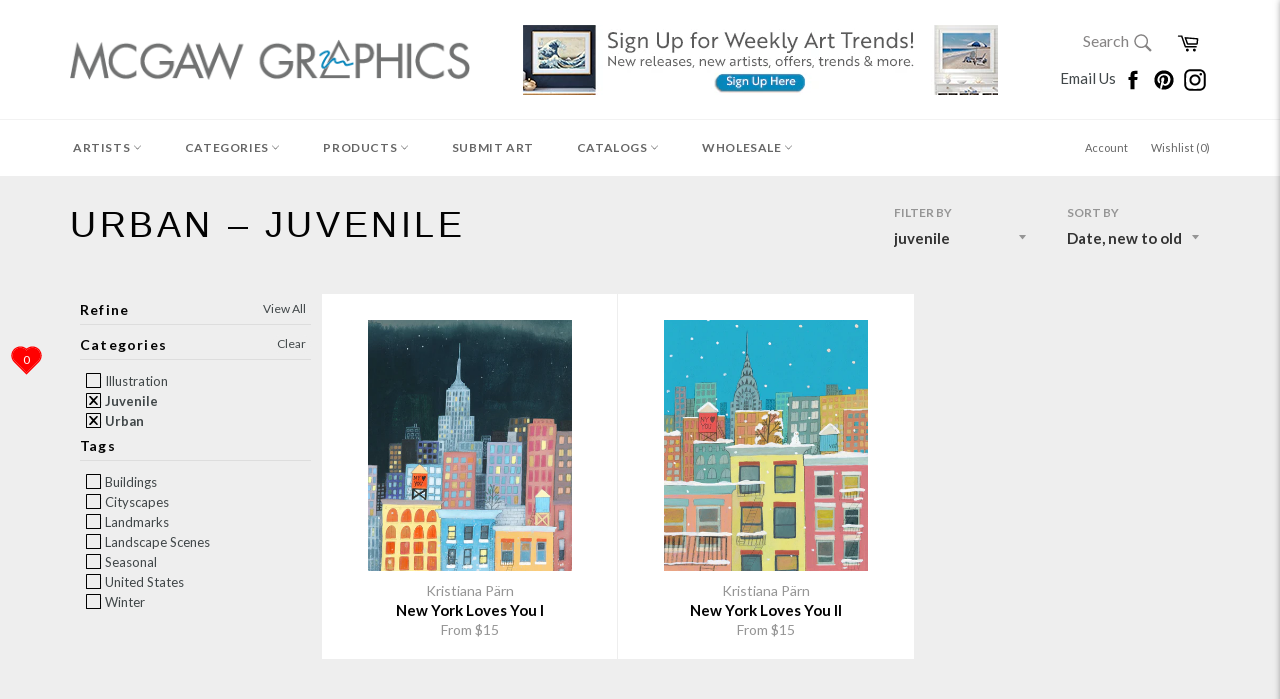

--- FILE ---
content_type: text/html; charset=utf-8
request_url: https://www.mcgawgraphics.com/collections/urban/juvenile
body_size: 45521
content:












































<!doctype html>
<!--[if IE 9]> <html class="ie9 supports-no-js" lang="en"> <![endif]-->
<!--[if (gt IE 9)|!(IE)]><!--> <html class="supports-no-js" lang="en"> <!--<![endif]-->


  
  
<head>

<!-- TrustBox script -->
<script type="text/javascript" src="//widget.trustpilot.com/bootstrap/v5/tp.widget.bootstrap.min.js" async></script>
<!-- End TrustBox script -->

  
  <!-- Global site tag (gtag.js) - Google Analytics -->
<script async src="https://www.googletagmanager.com/gtag/js?id=G-XCTYGD9R43"></script>
<script>
  window.dataLayer = window.dataLayer || [];
  function gtag(){dataLayer.push(arguments);}
  gtag('js', new Date());

  gtag('config', 'G-XCTYGD9R43');
</script>
  
<!-- Start of Booster Apps Seo-0.1-->
<title>Urban | McGaw Graphics</title><meta name="description" content="" /><script type="application/ld+json">
  {
    "@context": "https://schema.org",
    "@type": "Organization",
    "name": "McGaw Graphics",
    "url": "https://www.mcgawgraphics.com",
    "description": "Proudly offering museum-quality art prints crafted in the USA for over 40 years. The #1 source for museum favorites like Andy Warhol, Monet, Van Gogh and more. Shop our curated collections of contemporary, museum, wildlife, coastal, abstract, photography, and vintage art + much more!","image": "https://cdn.shopify.com/s/files/1/0223/4033/t/25/assets/logo.png",
      "logo": "https://cdn.shopify.com/s/files/1/0223/4033/t/25/assets/logo.png","sameAs": ["https://facebook.com/mcgawgraphics", "https://instagram.com/mcgawgraphics", "https://pinterest.com/mcgawgraphics"],
    "telephone": "802-362-6230",
    "address": {
      "@type": "PostalAddress",
      "streetAddress": "6378 Rte 7a",
      "addressLocality": "Sunderland",
      "addressRegion": "Vermont",
      "postalCode": "05250",
      "addressCountry": "United States"
    }
  }
</script>

<script type="application/ld+json">
  {
    "@context": "https://schema.org",
    "@type": "WebSite",
    "name": "McGaw Graphics",
    "url": "https://www.mcgawgraphics.com",
    "potentialAction": {
      "@type": "SearchAction",
      "query-input": "required name=query",
      "target": "https://www.mcgawgraphics.com/search?q={query}"
    }
  }
</script>
<!-- end of Booster Apps SEO -->

   <meta name="p:domain_verify" content="0c1dacddb3f40e62263488a169e25cd3"/>
  <!-- Google Tag Manager -->
<script>(function(w,d,s,l,i){w[l]=w[l]||[];w[l].push({'gtm.start':
new Date().getTime(),event:'gtm.js'});var f=d.getElementsByTagName(s)[0],
j=d.createElement(s),dl=l!='dataLayer'?'&l='+l:'';j.async=true;j.src=
'https://www.googletagmanager.com/gtm.js?id='+i+dl;f.parentNode.insertBefore(j,f);
})(window,document,'script','dataLayer','GTM-K548SLC');</script>
<!-- End Google Tag Manager -->
<meta name="google-site-verification" content="T_1nKWIfhjRBDfpuJWRxWJE8U69Y7CNQFomxxyv3nc8" />
  <meta charset="utf-8">
  <meta http-equiv="X-UA-Compatible" content="IE=edge,chrome=1">
  <meta name="viewport" content="width=device-width,initial-scale=1">
  <meta name="theme-color" content="#ffffff">

  
    <link rel="shortcut icon" href="//www.mcgawgraphics.com/cdn/shop/t/25/assets/favicon.png?v=177895536145593744791661271078" type="image/png" />
  

  <link rel="canonical" href="https://www.mcgawgraphics.com/collections/urban/juvenile">
  

  

  











































<!-- /snippets/social-meta-tags.liquid -->


  <meta property="og:type" content="website">
  <meta property="og:title" content="Urban">
  
    <meta property="og:image" content="http://www.mcgawgraphics.com/cdn/shop/t/25/assets/logo.png?v=20500133552777387791573746373">
    <meta property="og:image:secure_url" content="https://www.mcgawgraphics.com/cdn/shop/t/25/assets/logo.png?v=20500133552777387791573746373">
  


  <meta property="og:url" content="https://www.mcgawgraphics.com/collections/urban/juvenile">

<meta property="og:site_name" content="McGaw Graphics">




  <meta name="twitter:card" content="summary">




  <link href="//www.mcgawgraphics.com/cdn/shop/t/25/assets/theme.scss.css?v=56064050610179306611697560594" rel="stylesheet" type="text/css" media="all" />
  <link href="//www.mcgawgraphics.com/cdn/shop/t/25/assets/custom.scss.css?v=82997171862298516591573746388" rel="stylesheet" type="text/css" media="all" />
  
  
  
  <link href="//fonts.googleapis.com/css?family=Material+Icons|Lato:400,700" rel="stylesheet" type="text/css" media="all" />




  
  <script>window.performance && window.performance.mark && window.performance.mark('shopify.content_for_header.start');</script><meta name="google-site-verification" content="vSO88hl738ZPwgi8n9NgdP7njOG1YdhDicEIsXDB2ZY">
<meta name="facebook-domain-verification" content="154efyvbn02mc410u6gdbhhqgigx2c">
<meta name="facebook-domain-verification" content="zf14b7j08vp80rxrd5n9dd65qbamxk">
<meta name="facebook-domain-verification" content="z3bgkxwgsoeo9kornmkcgdvxw3wq98">
<meta id="shopify-digital-wallet" name="shopify-digital-wallet" content="/2234033/digital_wallets/dialog">
<meta name="shopify-checkout-api-token" content="3715b84b1b2c4104497ae705526e1d41">
<meta id="in-context-paypal-metadata" data-shop-id="2234033" data-venmo-supported="false" data-environment="production" data-locale="en_US" data-paypal-v4="true" data-currency="USD">
<link rel="alternate" type="application/atom+xml" title="Feed" href="/collections/urban/juvenile.atom" />
<link rel="alternate" type="application/json+oembed" href="https://www.mcgawgraphics.com/collections/urban/juvenile.oembed">
<script async="async" src="/checkouts/internal/preloads.js?locale=en-US"></script>
<link rel="preconnect" href="https://shop.app" crossorigin="anonymous">
<script async="async" src="https://shop.app/checkouts/internal/preloads.js?locale=en-US&shop_id=2234033" crossorigin="anonymous"></script>
<script id="apple-pay-shop-capabilities" type="application/json">{"shopId":2234033,"countryCode":"US","currencyCode":"USD","merchantCapabilities":["supports3DS"],"merchantId":"gid:\/\/shopify\/Shop\/2234033","merchantName":"McGaw Graphics","requiredBillingContactFields":["postalAddress","email"],"requiredShippingContactFields":["postalAddress","email"],"shippingType":"shipping","supportedNetworks":["visa","masterCard","amex","discover","elo","jcb"],"total":{"type":"pending","label":"McGaw Graphics","amount":"1.00"},"shopifyPaymentsEnabled":true,"supportsSubscriptions":true}</script>
<script id="shopify-features" type="application/json">{"accessToken":"3715b84b1b2c4104497ae705526e1d41","betas":["rich-media-storefront-analytics"],"domain":"www.mcgawgraphics.com","predictiveSearch":true,"shopId":2234033,"locale":"en"}</script>
<script>var Shopify = Shopify || {};
Shopify.shop = "mcgaw-graphics.myshopify.com";
Shopify.locale = "en";
Shopify.currency = {"active":"USD","rate":"1.0"};
Shopify.country = "US";
Shopify.theme = {"name":"Venture-Current with WC - 2019-11-14","id":79305932847,"schema_name":null,"schema_version":null,"theme_store_id":null,"role":"main"};
Shopify.theme.handle = "null";
Shopify.theme.style = {"id":null,"handle":null};
Shopify.cdnHost = "www.mcgawgraphics.com/cdn";
Shopify.routes = Shopify.routes || {};
Shopify.routes.root = "/";</script>
<script type="module">!function(o){(o.Shopify=o.Shopify||{}).modules=!0}(window);</script>
<script>!function(o){function n(){var o=[];function n(){o.push(Array.prototype.slice.apply(arguments))}return n.q=o,n}var t=o.Shopify=o.Shopify||{};t.loadFeatures=n(),t.autoloadFeatures=n()}(window);</script>
<script>
  window.ShopifyPay = window.ShopifyPay || {};
  window.ShopifyPay.apiHost = "shop.app\/pay";
  window.ShopifyPay.redirectState = null;
</script>
<script id="shop-js-analytics" type="application/json">{"pageType":"collection"}</script>
<script defer="defer" async type="module" src="//www.mcgawgraphics.com/cdn/shopifycloud/shop-js/modules/v2/client.init-shop-cart-sync_BT-GjEfc.en.esm.js"></script>
<script defer="defer" async type="module" src="//www.mcgawgraphics.com/cdn/shopifycloud/shop-js/modules/v2/chunk.common_D58fp_Oc.esm.js"></script>
<script defer="defer" async type="module" src="//www.mcgawgraphics.com/cdn/shopifycloud/shop-js/modules/v2/chunk.modal_xMitdFEc.esm.js"></script>
<script type="module">
  await import("//www.mcgawgraphics.com/cdn/shopifycloud/shop-js/modules/v2/client.init-shop-cart-sync_BT-GjEfc.en.esm.js");
await import("//www.mcgawgraphics.com/cdn/shopifycloud/shop-js/modules/v2/chunk.common_D58fp_Oc.esm.js");
await import("//www.mcgawgraphics.com/cdn/shopifycloud/shop-js/modules/v2/chunk.modal_xMitdFEc.esm.js");

  window.Shopify.SignInWithShop?.initShopCartSync?.({"fedCMEnabled":true,"windoidEnabled":true});

</script>
<script>
  window.Shopify = window.Shopify || {};
  if (!window.Shopify.featureAssets) window.Shopify.featureAssets = {};
  window.Shopify.featureAssets['shop-js'] = {"shop-cart-sync":["modules/v2/client.shop-cart-sync_DZOKe7Ll.en.esm.js","modules/v2/chunk.common_D58fp_Oc.esm.js","modules/v2/chunk.modal_xMitdFEc.esm.js"],"init-fed-cm":["modules/v2/client.init-fed-cm_B6oLuCjv.en.esm.js","modules/v2/chunk.common_D58fp_Oc.esm.js","modules/v2/chunk.modal_xMitdFEc.esm.js"],"shop-cash-offers":["modules/v2/client.shop-cash-offers_D2sdYoxE.en.esm.js","modules/v2/chunk.common_D58fp_Oc.esm.js","modules/v2/chunk.modal_xMitdFEc.esm.js"],"shop-login-button":["modules/v2/client.shop-login-button_QeVjl5Y3.en.esm.js","modules/v2/chunk.common_D58fp_Oc.esm.js","modules/v2/chunk.modal_xMitdFEc.esm.js"],"pay-button":["modules/v2/client.pay-button_DXTOsIq6.en.esm.js","modules/v2/chunk.common_D58fp_Oc.esm.js","modules/v2/chunk.modal_xMitdFEc.esm.js"],"shop-button":["modules/v2/client.shop-button_DQZHx9pm.en.esm.js","modules/v2/chunk.common_D58fp_Oc.esm.js","modules/v2/chunk.modal_xMitdFEc.esm.js"],"avatar":["modules/v2/client.avatar_BTnouDA3.en.esm.js"],"init-windoid":["modules/v2/client.init-windoid_CR1B-cfM.en.esm.js","modules/v2/chunk.common_D58fp_Oc.esm.js","modules/v2/chunk.modal_xMitdFEc.esm.js"],"init-shop-for-new-customer-accounts":["modules/v2/client.init-shop-for-new-customer-accounts_C_vY_xzh.en.esm.js","modules/v2/client.shop-login-button_QeVjl5Y3.en.esm.js","modules/v2/chunk.common_D58fp_Oc.esm.js","modules/v2/chunk.modal_xMitdFEc.esm.js"],"init-shop-email-lookup-coordinator":["modules/v2/client.init-shop-email-lookup-coordinator_BI7n9ZSv.en.esm.js","modules/v2/chunk.common_D58fp_Oc.esm.js","modules/v2/chunk.modal_xMitdFEc.esm.js"],"init-shop-cart-sync":["modules/v2/client.init-shop-cart-sync_BT-GjEfc.en.esm.js","modules/v2/chunk.common_D58fp_Oc.esm.js","modules/v2/chunk.modal_xMitdFEc.esm.js"],"shop-toast-manager":["modules/v2/client.shop-toast-manager_DiYdP3xc.en.esm.js","modules/v2/chunk.common_D58fp_Oc.esm.js","modules/v2/chunk.modal_xMitdFEc.esm.js"],"init-customer-accounts":["modules/v2/client.init-customer-accounts_D9ZNqS-Q.en.esm.js","modules/v2/client.shop-login-button_QeVjl5Y3.en.esm.js","modules/v2/chunk.common_D58fp_Oc.esm.js","modules/v2/chunk.modal_xMitdFEc.esm.js"],"init-customer-accounts-sign-up":["modules/v2/client.init-customer-accounts-sign-up_iGw4briv.en.esm.js","modules/v2/client.shop-login-button_QeVjl5Y3.en.esm.js","modules/v2/chunk.common_D58fp_Oc.esm.js","modules/v2/chunk.modal_xMitdFEc.esm.js"],"shop-follow-button":["modules/v2/client.shop-follow-button_CqMgW2wH.en.esm.js","modules/v2/chunk.common_D58fp_Oc.esm.js","modules/v2/chunk.modal_xMitdFEc.esm.js"],"checkout-modal":["modules/v2/client.checkout-modal_xHeaAweL.en.esm.js","modules/v2/chunk.common_D58fp_Oc.esm.js","modules/v2/chunk.modal_xMitdFEc.esm.js"],"shop-login":["modules/v2/client.shop-login_D91U-Q7h.en.esm.js","modules/v2/chunk.common_D58fp_Oc.esm.js","modules/v2/chunk.modal_xMitdFEc.esm.js"],"lead-capture":["modules/v2/client.lead-capture_BJmE1dJe.en.esm.js","modules/v2/chunk.common_D58fp_Oc.esm.js","modules/v2/chunk.modal_xMitdFEc.esm.js"],"payment-terms":["modules/v2/client.payment-terms_Ci9AEqFq.en.esm.js","modules/v2/chunk.common_D58fp_Oc.esm.js","modules/v2/chunk.modal_xMitdFEc.esm.js"]};
</script>
<script>(function() {
  var isLoaded = false;
  function asyncLoad() {
    if (isLoaded) return;
    isLoaded = true;
    var urls = ["\/\/www.powr.io\/powr.js?powr-token=mcgaw-graphics.myshopify.com\u0026external-type=shopify\u0026shop=mcgaw-graphics.myshopify.com","\/\/www.powr.io\/powr.js?powr-token=mcgaw-graphics.myshopify.com\u0026external-type=shopify\u0026shop=mcgaw-graphics.myshopify.com","https:\/\/shopify.instantsearchplus.com\/js\/loader.js?v=2\u0026mode=shopify\u0026UUID=50b3e327-357e-4ce7-a5d5-7817965f8d5b\u0026store=2234033\u0026shop=mcgaw-graphics.myshopify.com","\/\/www.powr.io\/powr.js?powr-token=mcgaw-graphics.myshopify.com\u0026external-type=shopify\u0026shop=mcgaw-graphics.myshopify.com","\/\/www.powr.io\/powr.js?powr-token=mcgaw-graphics.myshopify.com\u0026external-type=shopify\u0026shop=mcgaw-graphics.myshopify.com","https:\/\/cdn.shopify.com\/s\/files\/1\/0223\/4033\/t\/9\/assets\/fhs.lbl.20170612061440.js?11306555832727308863?t=1506639104\u0026shop=mcgaw-graphics.myshopify.com","https:\/\/chimpstatic.com\/mcjs-connected\/js\/users\/e629ec6f3f36c6956f425ee0c\/b1f4d2fa319ec4de29db94fd7.js?shop=mcgaw-graphics.myshopify.com","https:\/\/ecommplugins-trustboxsettings.trustpilot.com\/mcgaw-graphics.myshopify.com.js?settings=1660223079098\u0026shop=mcgaw-graphics.myshopify.com","https:\/\/ecommplugins-scripts.trustpilot.com\/v2.1\/js\/header.min.js?settings=eyJrZXkiOiI5eExoZ3hyQjJaUHBOZHlnIiwicyI6InNrdSJ9\u0026v=2.5\u0026shop=mcgaw-graphics.myshopify.com","https:\/\/widget.trustpilot.com\/bootstrap\/v5\/tp.widget.sync.bootstrap.min.js?shop=mcgaw-graphics.myshopify.com","https:\/\/d10lpsik1i8c69.cloudfront.net\/w.js?shop=mcgaw-graphics.myshopify.com","https:\/\/cdn.shopify.com\/s\/files\/1\/0184\/4255\/1360\/files\/haloroar-legal.min.js?v=1649374317\u0026shop=mcgaw-graphics.myshopify.com","https:\/\/customer-first-focus.b-cdn.net\/cffPCLoader_min.js?shop=mcgaw-graphics.myshopify.com"];
    for (var i = 0; i < urls.length; i++) {
      var s = document.createElement('script');
      s.type = 'text/javascript';
      s.async = true;
      s.src = urls[i];
      var x = document.getElementsByTagName('script')[0];
      x.parentNode.insertBefore(s, x);
    }
  };
  if(window.attachEvent) {
    window.attachEvent('onload', asyncLoad);
  } else {
    window.addEventListener('load', asyncLoad, false);
  }
})();</script>
<script id="__st">var __st={"a":2234033,"offset":-18000,"reqid":"f136ad35-def0-41b4-974e-151caa87a838-1769367071","pageurl":"www.mcgawgraphics.com\/collections\/urban\/juvenile","u":"3f6105df9489","p":"collection","rtyp":"collection","rid":307925377};</script>
<script>window.ShopifyPaypalV4VisibilityTracking = true;</script>
<script id="captcha-bootstrap">!function(){'use strict';const t='contact',e='account',n='new_comment',o=[[t,t],['blogs',n],['comments',n],[t,'customer']],c=[[e,'customer_login'],[e,'guest_login'],[e,'recover_customer_password'],[e,'create_customer']],r=t=>t.map((([t,e])=>`form[action*='/${t}']:not([data-nocaptcha='true']) input[name='form_type'][value='${e}']`)).join(','),a=t=>()=>t?[...document.querySelectorAll(t)].map((t=>t.form)):[];function s(){const t=[...o],e=r(t);return a(e)}const i='password',u='form_key',d=['recaptcha-v3-token','g-recaptcha-response','h-captcha-response',i],f=()=>{try{return window.sessionStorage}catch{return}},m='__shopify_v',_=t=>t.elements[u];function p(t,e,n=!1){try{const o=window.sessionStorage,c=JSON.parse(o.getItem(e)),{data:r}=function(t){const{data:e,action:n}=t;return t[m]||n?{data:e,action:n}:{data:t,action:n}}(c);for(const[e,n]of Object.entries(r))t.elements[e]&&(t.elements[e].value=n);n&&o.removeItem(e)}catch(o){console.error('form repopulation failed',{error:o})}}const l='form_type',E='cptcha';function T(t){t.dataset[E]=!0}const w=window,h=w.document,L='Shopify',v='ce_forms',y='captcha';let A=!1;((t,e)=>{const n=(g='f06e6c50-85a8-45c8-87d0-21a2b65856fe',I='https://cdn.shopify.com/shopifycloud/storefront-forms-hcaptcha/ce_storefront_forms_captcha_hcaptcha.v1.5.2.iife.js',D={infoText:'Protected by hCaptcha',privacyText:'Privacy',termsText:'Terms'},(t,e,n)=>{const o=w[L][v],c=o.bindForm;if(c)return c(t,g,e,D).then(n);var r;o.q.push([[t,g,e,D],n]),r=I,A||(h.body.append(Object.assign(h.createElement('script'),{id:'captcha-provider',async:!0,src:r})),A=!0)});var g,I,D;w[L]=w[L]||{},w[L][v]=w[L][v]||{},w[L][v].q=[],w[L][y]=w[L][y]||{},w[L][y].protect=function(t,e){n(t,void 0,e),T(t)},Object.freeze(w[L][y]),function(t,e,n,w,h,L){const[v,y,A,g]=function(t,e,n){const i=e?o:[],u=t?c:[],d=[...i,...u],f=r(d),m=r(i),_=r(d.filter((([t,e])=>n.includes(e))));return[a(f),a(m),a(_),s()]}(w,h,L),I=t=>{const e=t.target;return e instanceof HTMLFormElement?e:e&&e.form},D=t=>v().includes(t);t.addEventListener('submit',(t=>{const e=I(t);if(!e)return;const n=D(e)&&!e.dataset.hcaptchaBound&&!e.dataset.recaptchaBound,o=_(e),c=g().includes(e)&&(!o||!o.value);(n||c)&&t.preventDefault(),c&&!n&&(function(t){try{if(!f())return;!function(t){const e=f();if(!e)return;const n=_(t);if(!n)return;const o=n.value;o&&e.removeItem(o)}(t);const e=Array.from(Array(32),(()=>Math.random().toString(36)[2])).join('');!function(t,e){_(t)||t.append(Object.assign(document.createElement('input'),{type:'hidden',name:u})),t.elements[u].value=e}(t,e),function(t,e){const n=f();if(!n)return;const o=[...t.querySelectorAll(`input[type='${i}']`)].map((({name:t})=>t)),c=[...d,...o],r={};for(const[a,s]of new FormData(t).entries())c.includes(a)||(r[a]=s);n.setItem(e,JSON.stringify({[m]:1,action:t.action,data:r}))}(t,e)}catch(e){console.error('failed to persist form',e)}}(e),e.submit())}));const S=(t,e)=>{t&&!t.dataset[E]&&(n(t,e.some((e=>e===t))),T(t))};for(const o of['focusin','change'])t.addEventListener(o,(t=>{const e=I(t);D(e)&&S(e,y())}));const B=e.get('form_key'),M=e.get(l),P=B&&M;t.addEventListener('DOMContentLoaded',(()=>{const t=y();if(P)for(const e of t)e.elements[l].value===M&&p(e,B);[...new Set([...A(),...v().filter((t=>'true'===t.dataset.shopifyCaptcha))])].forEach((e=>S(e,t)))}))}(h,new URLSearchParams(w.location.search),n,t,e,['guest_login'])})(!0,!0)}();</script>
<script integrity="sha256-4kQ18oKyAcykRKYeNunJcIwy7WH5gtpwJnB7kiuLZ1E=" data-source-attribution="shopify.loadfeatures" defer="defer" src="//www.mcgawgraphics.com/cdn/shopifycloud/storefront/assets/storefront/load_feature-a0a9edcb.js" crossorigin="anonymous"></script>
<script crossorigin="anonymous" defer="defer" src="//www.mcgawgraphics.com/cdn/shopifycloud/storefront/assets/shopify_pay/storefront-65b4c6d7.js?v=20250812"></script>
<script data-source-attribution="shopify.dynamic_checkout.dynamic.init">var Shopify=Shopify||{};Shopify.PaymentButton=Shopify.PaymentButton||{isStorefrontPortableWallets:!0,init:function(){window.Shopify.PaymentButton.init=function(){};var t=document.createElement("script");t.src="https://www.mcgawgraphics.com/cdn/shopifycloud/portable-wallets/latest/portable-wallets.en.js",t.type="module",document.head.appendChild(t)}};
</script>
<script data-source-attribution="shopify.dynamic_checkout.buyer_consent">
  function portableWalletsHideBuyerConsent(e){var t=document.getElementById("shopify-buyer-consent"),n=document.getElementById("shopify-subscription-policy-button");t&&n&&(t.classList.add("hidden"),t.setAttribute("aria-hidden","true"),n.removeEventListener("click",e))}function portableWalletsShowBuyerConsent(e){var t=document.getElementById("shopify-buyer-consent"),n=document.getElementById("shopify-subscription-policy-button");t&&n&&(t.classList.remove("hidden"),t.removeAttribute("aria-hidden"),n.addEventListener("click",e))}window.Shopify?.PaymentButton&&(window.Shopify.PaymentButton.hideBuyerConsent=portableWalletsHideBuyerConsent,window.Shopify.PaymentButton.showBuyerConsent=portableWalletsShowBuyerConsent);
</script>
<script data-source-attribution="shopify.dynamic_checkout.cart.bootstrap">document.addEventListener("DOMContentLoaded",(function(){function t(){return document.querySelector("shopify-accelerated-checkout-cart, shopify-accelerated-checkout")}if(t())Shopify.PaymentButton.init();else{new MutationObserver((function(e,n){t()&&(Shopify.PaymentButton.init(),n.disconnect())})).observe(document.body,{childList:!0,subtree:!0})}}));
</script>
<link id="shopify-accelerated-checkout-styles" rel="stylesheet" media="screen" href="https://www.mcgawgraphics.com/cdn/shopifycloud/portable-wallets/latest/accelerated-checkout-backwards-compat.css" crossorigin="anonymous">
<style id="shopify-accelerated-checkout-cart">
        #shopify-buyer-consent {
  margin-top: 1em;
  display: inline-block;
  width: 100%;
}

#shopify-buyer-consent.hidden {
  display: none;
}

#shopify-subscription-policy-button {
  background: none;
  border: none;
  padding: 0;
  text-decoration: underline;
  font-size: inherit;
  cursor: pointer;
}

#shopify-subscription-policy-button::before {
  box-shadow: none;
}

      </style>

<script>window.performance && window.performance.mark && window.performance.mark('shopify.content_for_header.end');</script>

  
   <script  src="//ajax.googleapis.com/ajax/libs/jquery/2.1.0/jquery.min.js"></script>

  
  <script async src="https://d3slyfs22ftrln.cloudfront.net/collection-filter-v1.js?shop=mcgaw-graphics.myshopify.com"></script>
     <script type="text/javascript" src="//www.mcgawgraphics.com/cdn/shop/t/25/assets/jquery.zoom.min.js?v=130389901872380137561573746372" defer=”defer”>

<!-- BeginConsistentCartAddon --><script>Shopify.customer_logged_in = false ;Shopify.customer_email = "" ;Shopify.log_uuids = true;</script><!-- EndConsistentCartAddon -->












































<script type="text/javascript">
<!-- Copy Right by Frehhshopify -->
if ( 'undefined' == (typeof FHSPROD) ) {
    var FHSPROD = {};
}
if ('undefined' == (typeof FHSPROD.labelme)) {
    FHSPROD.labelme = {};
}
! function() {


  
  FHSPROD.labelme.pg = 'collection';
  

  if('undefined' == (typeof FHSPROD.labelme.product_list))
  	FHSPROD.labelme.product_list = [];
  
  
   FHSPROD.labelme.product_main = null;
  
  }();
</script><link rel="stylesheet" href="https://cdn.shopify.com/s/files/1/0184/4255/1360/files/legal.v5.scss.css?v=1654848652" media="print" onload="this.media='all'">
  <script>
    (function() {
      const metafields = {
        "shop": "mcgaw-graphics.myshopify.com",
        "settings": {"enabled":"1","param":{"message":"I have read and agreed with the {link} and understand that all items are printed to order and therefore returns and\/or exchanges are not accepted.","error_message":"Please agree to our terms and conditions before making a purchase.","error_display":"before","greeting":{"enabled":"0","message":"Please agree to the T\u0026C before purchasing!","delay":"1"},"link_order":["link"],"links":{"link":{"label":"terms and conditions","target":"_blank","url":"https:\/\/mcgaw-graphics.myshopify.com\/policies\/terms-of-service","policy":"terms-of-service"}},"force_enabled":"0","optional":"0","optional_message_enabled":"0","optional_message_value":"Thank you! The page will be moved to the checkout page.","optional_checkbox_hidden":"0","time_enabled":"1","time_label":"Agreed to the Terms and Conditions on","checkbox":"2"},"popup":{"title":"Terms and Conditions","width":"600","button":"Process to Checkout","icon_color":"#197bbd"},"style":{"checkbox":{"size":"20","color":"#007ace"},"message":{"font":"inherit","size":"14","customized":{"enabled":"1","color":"#212b36","accent":"#007ace","error":"#de3618"},"align":"inherit","padding":{"top":"0","right":"0","bottom":"0","left":"0"}}},"only1":"true","installer":[]},
        "moneyFormat": "${{amount}}"
      };
      !function(){"use strict";void 0===Element.prototype.getEventListeners&&(Element.prototype.__addEventListener=Element.prototype.addEventListener,Element.prototype.__removeEventListener=Element.prototype.removeEventListener,Element.prototype.addEventListener=function(e,t,n=!1){this.__addEventListener(e,t,n),this.eventListenerList||(this.eventListenerList={}),this.eventListenerList[e]||(this.eventListenerList[e]=[]),this.eventListenerList[e].push({type:e,listener:t,useCapture:n})},Element.prototype.removeEventListener=function(e,t,n=!1){this.__removeEventListener(e,t,n),this.eventListenerList||(this.eventListenerList={}),this.eventListenerList[e]||(this.eventListenerList[e]=[]);for(let o=0;o<this.eventListenerList[e].length;o++)if(this.eventListenerList[e][o].listener===t&&this.eventListenerList[e][o].useCapture===n){this.eventListenerList[e].splice(o,1);break}0==this.eventListenerList[e].length&&delete this.eventListenerList[e]},Element.prototype.getEventListeners=function(e){return this.eventListenerList||(this.eventListenerList={}),void 0===e?this.eventListenerList:this.eventListenerList[e]})}(),window.roarJs=window.roarJs||{},roarJs.Legal=function(){const e={id:"legal",shop:null,settings:{},jQuery:null,fonts:[],editor:{enabled:!1,selector:"#theme-editor__checkbox"},installer:{enabled:!1},pointer:{},selectors:{checkout:'[name="checkout"], [name="goto_pp"], [name="goto_gc"], [href*="/checkout"], .rale-button--checkout',dynamic:'[data-shopify="payment-button"], [data-shopify="dynamic-checkout-cart"]',form:'form[action="/checkout"]',update:'[name="update"]',widget:".rale-widget",checkbox:'.rale-widget .rale-checkbox input[type="checkbox"]',nopopup:".rale-nopopup",policy:".rale-policy",error:".rale-widget .rale-error",greeting:".rale-widget .rale-greeting",modal:"rale-modal",modal_close:"rale-modal-close"},classes:{hidden:"rale-dynamic--hidden",invisible:"rale-checkout--invisible"},cssUrl:"https://cdn.shopify.com/s/files/1/0184/4255/1360/files/legal.v5.scss.css?v=1654848652",installerUrl:"https://cdn.shopify.com/s/files/1/0184/4255/1360/files/legal-installer.min.js?v=1656068354"};function t(e,t){for(let t=0;t<document.styleSheets.length;t++)if(document.styleSheets[t].href==e)return!1;const n=document.getElementsByTagName("head")[0],o=document.createElement("link");o.type="text/css",o.rel="stylesheet",o.readyState?o.onreadystatechange=function(){"loaded"!=o.readyState&&"complete"!=o.readyState||(o.onreadystatechange=null,t&&t())}:o.onload=function(){t&&t()},o.href=e,n.appendChild(o)}function n(){e.settings.enabled="1"}function o(){return"undefined"==typeof roarJsAdmin?(e.shop||(e.shop=metafields.shop,e.settings=metafields.settings),!0):(e.editor.enabled=!0,e.shop=roarJsAdmin.Config.shop,e.settings=roarJsAdmin.Config.settings,n(),!0)}function s(e,t){!function(e,t){const n=XMLHttpRequest.prototype.open;XMLHttpRequest.prototype.open=function(o,s){this.addEventListener("load",(function(){!e.some((function(e){return s.indexOf(e)>-1}))||""!==this.responseType&&"text"!==this.responseType||t(this.responseText)})),n.apply(this,arguments)}}(e,t),function(e,t){"undefined"!=typeof jQuery&&jQuery(document).ajaxSuccess((function(n,o,s){const i=s.url;e.some((function(e){return i.indexOf(e)>-1}))&&t(o.responseText)}))}(e,t),function(e,t){const n=window.fetch;window.fetch=function(){const e=n.apply(this,arguments);return e.then((function(e){const t=new CustomEvent("raleFetchEnd",{view:document,bubbles:!0,cancelable:!1,detail:{response:e.clone()}});document.dispatchEvent(t)})),e},document.addEventListener("raleFetchEnd",(function(n){const o=n.detail.response;if(200!==o.status)return;const s=o.url;e.some((function(e){return s.indexOf(e)>-1}))&&t(o.json())}))}(e,t)}function i(){const{selectors:t}=e;let n=!1;return document.querySelectorAll(t.checkbox).forEach((e=>{(function(e){const t=e.getBoundingClientRect(),n=window.innerWidth||document.documentElement.clientWidth,o=window.innerHeight||document.documentElement.clientHeight,s=function(e,t){return document.elementFromPoint(e,t)};return!(t.right<0||t.bottom<0||t.left>n||t.top>o)&&(e.contains(s(t.left,t.top))||e.contains(s(t.right,t.top))||e.contains(s(t.right,t.bottom))||e.contains(s(t.left,t.bottom))||e.parentNode.contains(s(t.left,t.top))||e.parentNode.contains(s(t.right,t.top))||e.parentNode.contains(s(t.right,t.bottom))||e.parentNode.contains(s(t.left,t.bottom)))})(e)&&(n=!0)})),n}function l(t){const{selectors:n}=e;let o=!1;if(s="/cart",window.location.href.indexOf(s)>-1){const e=t.closest("form");e&&e.querySelector(n.widget)&&(o=!0)}var s;return o}function r(t,n){const{classes:o,pointer:s}=e;if(n=n||window.event,void 0!==window.pageXOffset?(s.pageX=n.pageX-window.pageXOffset,s.pageY=n.pageY-window.pageYOffset):(s.pageX=n.pageX-document.documentElement.scrollLeft,s.pageY=n.pageY-document.documentElement.scrollTop),isNaN(s.pageX)||isNaN(s.pageY))s.target=t;else{const e=t.classList.contains(o.hidden);e&&t.classList.remove(o.hidden);const n=document.elementFromPoint(s.pageX,s.pageY);n&&(s.target=n),e&&t.classList.add(o.hidden)}}function a(t){const{id:n,classes:o,title:s,body:i,styles:l}=t;let r=document.getElementById(n);if(null!=r&&r.remove(),r=document.createElement("div"),r.id=n,r.classList="rale-modal",r.innerHTML=`<div class="rale-modal-inner">\n<div class="rale-modal-header"><div class="rale-modal-title">${s}</div><div class="rale-modal-close"><svg viewBox="0 0 20 20"><path d="M11.414 10l6.293-6.293a.999.999 0 1 0-1.414-1.414L10 8.586 3.707 2.293a.999.999 0 1 0-1.414 1.414L8.586 10l-6.293 6.293a.999.999 0 1 0 1.414 1.414L10 11.414l6.293 6.293a.997.997 0 0 0 1.414 0 .999.999 0 0 0 0-1.414L11.414 10z" fill-rule="evenodd"></path></svg></div></div>\n<div class="rale-modal-bodyWrapper"><div class="rale-modal-body" data-scrollable>${i}</div></div>\n</div><div class="rale-modal-overlay"></div>`,o&&o.length>0&&r.classList.add(o),l&&Object.keys(l).length>0)for(const[e,t]of Object.entries(l))r.style.setProperty(e,t);return w(r),document.body.classList.add("rale-modal--opened"),document.body.appendChild(r),function(t){t.querySelectorAll(".rale-modal-close, .rale-modal-overlay").forEach((e=>{e.addEventListener("click",(e=>{c(e.currentTarget.closest(".rale-modal").getAttribute("id"))}))})),document.querySelectorAll(".rale-modal-button").forEach((t=>{t.addEventListener("click",(t=>{const n=t.currentTarget.closest(".rale-modal");n.classList.add("rale-modal--checked"),setTimeout((function(){const{pointer:{target:t}}=e;if(t)if("FORM"==t.tagName)t.submit();else try{t.click()}catch(e){const n=t.closest('[role="button"]');n&&n.click()}}),500),setTimeout((function(){c(n.getAttribute("id")),m()}),1e3)}))}))}(r),r}function c(e){const t=document.getElementById(e);if(null!=t&&t.remove(),0===document.querySelectorAll(".rale-modal").length){document.querySelector("body").classList.remove("rale-modal--opened")}}function d(t){const{selectors:n}=e;return!!t.closest(n.nopopup)}function p(t){const{classes:n,pointer:{target:o}}=e;let s=!0;if(t.classList.contains(n.hidden)&&(s=!1,o)){const e=o.getEventListeners("click"),t=o.closest("[class*=shopify-payment-button__]");(void 0!==e||t)&&(s=!0)}return s}function u(){const{settings:{param:t,popup:n,style:o}}=e,s=b();s.querySelector('input[type="checkbox"]').removeAttribute("checked");const i=s.querySelector(".rale-greeting");null!==i&&(i.classList.remove("rale-greeting--bottom"),i.classList.add("rale-greeting--top"));const l=n.title.length>0?n.title:"Terms and Conditions";let r=`<svg xmlns="http://www.w3.org/2000/svg" viewBox="0 0 37 37" class="rale-checkmark"><path class="rale-checkmark--circle" d="M30.5,6.5L30.5,6.5c6.6,6.6,6.6,17.4,0,24l0,0c-6.6,6.6-17.4,6.6-24,0l0,0c-6.6-6.6-6.6-17.4,0-24l0,0C13.1-0.2,23.9-0.2,30.5,6.5z"></path><polyline class="rale-checkmark--check" points="11.6,20 15.9,24.2 26.4,13.8"></polyline><polyline class="rale-checkmark--checked" points="11.6,20 15.9,24.2 26.4,13.8"></polyline></svg>${s.outerHTML}`;void 0!==t.force_enabled&&"1"===t.force_enabled?r+=`<div class="rale-modal-buttonWrapper"><div class="rale-modal-button">${n.button.length>0?n.button:"Process to Checkout"}</div></div>`:r+=`<div class="rale-error">${t.error_message}</div>`;let a="",c={"--rale-size":`${o.message.size}px`,"--rale-popup-width":`${n.width}px`,"--rale-popup-icolor":n.icon_color},d="inherit";if("inherit"!==o.message.font){d=o.message.font.split(":")[0].replace(/\+/g," ")}return c["--rale-font"]=d,"1"===o.message.customized.enabled&&(a="rale-customized",c["--rale-color"]=o.message.customized.color,c["--rale-error"]=o.message.customized.error),{id:"rale-modal",classes:a,styles:c,title:l,body:r}}function m(){document.dispatchEvent(new CustomEvent("rale.shopifyCheckout"))}function h(t){const{selectors:n,settings:{param:o}}=e,s=t.currentTarget;if(function(t){const{settings:{param:n}}=e,o=t.closest("form");if(o&&0===o.querySelectorAll(".rale-time").length&&"0"!==n.time_enabled){const e=n.time_label.length>0?n.time_label:"Agreed to the Terms and Conditions on",t=document.createElement("input");t.type="hidden",t.name=`attributes[${e}]`,t.value=new Date,o.appendChild(t)}}(s),void 0!==o.force_enabled&&"1"===o.force_enabled){if(i()||l(s))m();else{if(r(s,t),!p(s))return!1;k(a(u())),t.preventDefault(),t.stopPropagation()}return!1}if(d(s))return m(),!1;if(function(){const{settings:{param:t}}=e;return(void 0===t.force_enabled||"1"!==t.force_enabled)&&void 0!==t.optional&&"1"===t.optional}())return o.optional_message_enabled&&"1"===o.optional_message_enabled&&o.optional_message_value.length>0&&alert(o.optional_message_value),m(),!1;if(r(s,t),i()||l(s))C()?(document.querySelectorAll(n.greeting).forEach((e=>{e.remove()})),m()):("dialog"===o.error_display?alert(o.error_message):(document.querySelectorAll(n.error).forEach((e=>{e.remove()})),document.querySelectorAll(n.widget).forEach((e=>{const t=document.createElement("div");t.classList="rale-error",t.innerHTML=o.error_message,"after"===o.error_display?e.appendChild(t):e.insertBefore(t,e.firstChild)}))),t.preventDefault(),t.stopPropagation());else{if(C())return!1;if(!p(s))return!1;k(a(u())),t.preventDefault(),t.stopPropagation()}}function g(){const{settings:t}=e;if("1"!==t.enabled)return!1;setTimeout((function(){!function(){const{classes:t,selectors:n}=e;document.querySelectorAll(n.checkout).forEach((e=>{C()||d(e)?e.classList.remove(t.invisible):e.classList.add(t.invisible)}))}(),function(){const{classes:t,selectors:n,settings:{param:o}}=e;"1"!==o.optional&&document.querySelectorAll(n.dynamic).forEach((e=>{("dynamic-checkout-cart"===e.dataset.shopify||"payment-button"===e.dataset.shopify)&&C()||d(e)?e.classList.remove(t.hidden):e.classList.add(t.hidden)}))}()}),100)}function f(){const{selectors:t,settings:n}=e;if("1"!==n.enabled)return!1;document.querySelectorAll(`${t.checkout}, ${t.dynamic}`).forEach((e=>{e.removeEventListener("click",h),e.addEventListener("click",h)})),document.querySelectorAll(t.form).forEach((e=>{e.removeEventListener("submit",h),e.addEventListener("submit",h)}))}function y(e){return("."+e.trim().replace(/ /g,".")).replace(/\.\.+/g,".")}function v(e){for(var t=[];e.parentNode;){var n=e.getAttribute("id"),o=e.tagName;if(n&&"BODY"!==o){t.unshift("#"+n);break}if(e===e.ownerDocument.documentElement||"BODY"===o)t.unshift(e.tagName);else{for(var s=1,i=e;i.previousElementSibling;i=i.previousElementSibling,s++);var l=e.className?y(e.className):"";l?t.unshift(""+e.tagName+l):t.unshift(""+e.tagName)}e=e.parentNode}return t.join(" ")}function b(n){const{fonts:o,settings:{param:s,style:i}}=e,l=`rale-${Date.now()+Math.random()}`,r=document.createElement("div");r.classList="rale-widget";let a="inherit";if("inherit"!==i.message.font){const e=i.message.font.split(":")[0];a=e.replace(/\+/g," "),o.includes(e)||(o.push(e),t("//fonts.googleapis.com/css?family="+i.message.font))}r.style.setProperty("--rale-font",a),r.style.setProperty("--rale-size",`${i.message.size}px`),r.style.setProperty("--rale-align",i.message.align),r.style.setProperty("--rale-padding",`${i.message.padding.top||0}px ${i.message.padding.right||0}px ${i.message.padding.bottom||0}px ${i.message.padding.left||0}px`),"1"===i.message.customized.enabled&&(r.classList.add("rale-customized"),r.style.setProperty("--rale-color",i.message.customized.color),r.style.setProperty("--rale-accent",i.message.customized.accent),r.style.setProperty("--rale-error",i.message.customized.error));let c="";if("0"!==s.time_enabled){c=`<input class="rale-time" type="hidden" name="attributes[${s.time_label.length>0?s.time_label:"Agreed to the Terms and Conditions on"}]" value="${new Date}" />`}"1"===s.optional&&s.optional_message_enabled&&"1"===s.optional_message_enabled&&"1"===s.optional_checkbox_hidden&&r.classList.add("rale-widget--hidden");let d="";return!0===n&&(d='<div class="ralei-remove"></div>'),r.innerHTML=`<div class="rale-container">${function(t){const{settings:{param:n,style:o}}=e;if(void 0!==n.force_enabled&&"1"===n.force_enabled)return`<span class="rale-checkbox rale-visually-hidden"><input type="checkbox" id="${t}" checked="checked"/></span>`;{let e=`--rale-size:${o.checkbox.size}px;`,s="",i="",l="";if("0"!==n.checkbox&&(e+=`--rale-background:${o.checkbox.color};`,s=`<span class="rale-box">${function(e){let t="";switch(e){case"1":t='<svg xmlns="http://www.w3.org/2000/svg" viewBox="0 0 21 21" class="rale-icon"><polyline points="5 10.75 8.5 14.25 16 6"></polyline></svg>';break;case"2":t='<svg xmlns="http://www.w3.org/2000/svg" viewBox="0 0 21 21" class="rale-icon"><path d="M5,10.75 L8.5,14.25 L19.4,2.3 C18.8333333,1.43333333 18.0333333,1 17,1 L4,1 C2.35,1 1,2.35 1,4 L1,17 C1,18.65 2.35,20 4,20 L17,20 C18.65,20 20,18.65 20,17 L20,7.99769186"></path></svg>';break;case"3":t='<svg xmlns="http://www.w3.org/2000/svg" viewBox="0 0 12 9" class="rale-icon"><polyline points="1 5 4 8 11 1"></polyline></svg>';break;case"4":t='<svg xmlns="http://www.w3.org/2000/svg" viewBox="0 0 44 44" class="rale-icon"><path d="M14,24 L21,31 L39.7428882,11.5937758 C35.2809627,6.53125861 30.0333333,4 24,4 C12.95,4 4,12.95 4,24 C4,35.05 12.95,44 24,44 C35.05,44 44,35.05 44,24 C44,19.3 42.5809627,15.1645919 39.7428882,11.5937758" transform="translate(-2.000000, -2.000000)"></path></svg>';break;case"5":t='<svg xmlns="http://www.w3.org/2000/svg" viewBox="0 0 512 512" class="rale-icon"><path d="M256 8C119 8 8 119 8 256s111 248 248 248 248-111 248-248S393 8 256 8z"></path></svg>'}return t}(n.checkbox)}</span>`),void 0!==n.greeting&&"1"===n.greeting.enabled&&n.greeting.message.length>0){let e=parseInt(n.greeting.delay);e=e>0?e:0,l=`<i class="rale-greeting rale-greeting--bottom${0==e?" rale-greeting--init":""}"><svg xmlns="http://www.w3.org/2000/svg" viewBox="0 0 20 20"><path fill-rule="evenodd" d="M10 20c5.514 0 10-4.486 10-10S15.514 0 10 0 0 4.486 0 10s4.486 10 10 10zm1-6a1 1 0 11-2 0v-4a1 1 0 112 0v4zm-1-9a1 1 0 100 2 1 1 0 000-2z"/></svg>${n.greeting.message}</i>`}return`<span class="rale-checkbox rale-checkbox--${n.checkbox}" style="${e}"><input type="checkbox" id="${t}" ${i}/>${s}${l}</span>`}}(l)+function(t){const{shop:n,editor:o,settings:{param:s}}=e,{message:i,links:l,link_order:r}=s;let a=i;return r&&r.forEach((function(e){const t=l[e];if(t){const{label:s,url:i,target:l,policy:r}=t,c=new RegExp(`{${e}}`,"g");if("popup"===l){let e=`/policies/${r}`;if(o.enabled&&(e=`https://${n}${e}`),s.length>0){let t=`<a href="${e}" target="_blank" class="rale-link rale-policy" data-policy="${r}">${s}</a>`;a=a.replace(c,t)}}else if(s.length>0){let e=s;i.length>0&&(e=`<a href="${i}" target="${l}" class="rale-link">${s}</a>`),a=a.replace(c,e)}}})),`<label for="${t}" class="rale-message">${a}</label>`}(l)+d}</div>${c}`,r}function w(t){const{settings:{param:n}}=e,o=t.querySelector(".rale-greeting");if(null!==o){let e=parseInt(n.greeting.delay);e=e>0?e:0,setTimeout((function(){o.classList.add("rale-greeting--open")}),1e3*e)}}function L(t,n,o=!1){const{selectors:s}=e,i=b(o);function l(e,t){const n=document.querySelector(e);if(null===n||n.parentNode.querySelector(s.widget)&&"append"!==t)return!1;switch(t){case"before":n.parentNode.insertBefore(i,n);break;case"after":n.parentNode.insertBefore(i,n.nextSibling);break;default:n.innerHTML="",n.appendChild(i)}w(i);const o=new CustomEvent("rale.widgetCreated",{detail:{selector:n}});return document.dispatchEvent(o),$(),k(i),!0}l(t,n)||setTimeout((function(){l(t,n)||setTimeout((function(){l(t,n)}),1e3)}),1e3)}function k(t){const{selectors:n}=e;t.querySelectorAll(n.checkbox).forEach((t=>{t.addEventListener("change",(t=>{const o=t.currentTarget,s=o.checked;if(document.querySelectorAll(n.checkbox).forEach((e=>{e.checked=s})),document.querySelectorAll(n.error).forEach((e=>{e.remove()})),document.querySelectorAll(n.greeting).forEach((e=>{e.classList.add("rale-greeting--close"),setTimeout((function(){e.remove()}),300)})),$(),g(),s&&o.closest(".rale-modal")){const t=o.closest(".rale-modal");t.classList.add("rale-modal--checked"),setTimeout((function(){const{pointer:{target:t}}=e;if(t)if("FORM"==t.tagName)t.submit();else{const e=t.closest('[role="button"]');if(e)e.click();else{const e=t.querySelector("button");e?e.click():t.click()}}}),500),setTimeout((function(){c(t.getAttribute("id")),m()}),1e3)}}))})),t.querySelectorAll(n.policy).forEach((t=>{t.addEventListener("click",(t=>{t.preventDefault();const{editor:n}=e,o=t.currentTarget,s=o.dataset.policy;a({id:"rale-modal--skeleton",classes:"rale-modal--skeleton",title:'<div class="rale-skeleton-display"></div>',body:'<svg viewBox="0 0 37 37" xmlns="http://www.w3.org/2000/svg" class="rale-spinner"><path d="M30.5,6.5L30.5,6.5c6.6,6.6,6.6,17.4,0,24l0,0c-6.6,6.6-17.4,6.6-24,0l0,0c-6.6-6.6-6.6-17.4,0-24l0,0C13.1-0.2,23.9-0.2,30.5,6.5z"></path></svg><div class="rale-skeleton-display"></div><div class="rale-skeleton-container"><div class="rale-skeleton-text"></div><div class="rale-skeleton-text"></div><div class="rale-skeleton-text"></div></div>'});let i=o.getAttribute("href");n.enabled&&(i=`${roarJsAdmin.Config.appUrl}/policies/${s}`),fetch(i).then((e=>e.text())).then((e=>{const t=(new DOMParser).parseFromString(e,"text/html");c("rale-modal--skeleton");let n="",o="";if(t.querySelector(".shopify-policy__body"))n=t.querySelector(".shopify-policy__title").textContent,o=t.querySelector(".shopify-policy__body").innerHTML;else{n={"refund-policy":"Refund policy","privacy-policy":"Privacy policy","terms-of-service":"Terms of service","shipping-policy":"Shipping policy"}[s],o='<div class="Polaris-TextContainer">\n            <p>Unfortunately, your store policy has not been added yet!</p>\n            <div class="Polaris-TextContainer Polaris-TextContainer--spacingTight">\n    <h2 class="Polaris-DisplayText Polaris-DisplayText--sizeSmall">Add or generate store policies</h2>\n    <ol class="Polaris-List Polaris-List--typeNumber">\n    <li class="Polaris-List__Item"><p>From your Shopify admin, go to <strong>Settings</strong> &gt; <strong>Legal</strong>.</p></li>\n    <li class="Polaris-List__Item">\n    <p>Enter your store policies, or click <strong>Create from template</strong> to enter the default template. Use the <a href="/manual/productivity-tools/rich-text-editor">rich text editor</a> to add style and formatting to your policies, and to add links and images.</p>\n    <figure><img src="https://cdn.shopify.com/shopifycloud/help/assets/manual/settings/checkout-and-payment/refund-policy-1f6faf09f810ad9b9a4f4c0f2e5f2ec36e2bc3897c857e9a76e9700c8fa7cdbf.png" alt="The rich text editor consists of a multi-line text box with buttons above it for formatting the text, and for adding links and images." width="1024" height="594"></figure>\n    </li>\n    <li class="Polaris-List__Item"><p>Review your policies and make any changes.</p></li>\n    <li class="Polaris-List__Item"><p>Click <strong>Save</strong> to add your policies.</p></li>\n    </ol>\n    </div>\n            </div>'}a({id:"rale-modal--policy",classes:"rale-modal--policy",title:n,body:o})})).catch((()=>{n.enabled?setTimeout((function(){c("rale-modal--skeleton"),a({id:"rale-modal--policy",classes:"rale-modal--policy",title:"That's all!",body:'<div class="Polaris-TextContainer">\n                <p>In your real store, customers should see your store policies here.</p>\n                <div class="Polaris-TextContainer Polaris-TextContainer--spacingTight">\n    <h2 class="Polaris-DisplayText Polaris-DisplayText--sizeSmall">Add or generate store policies</h2>\n    <ol class="Polaris-List Polaris-List--typeNumber">\n    <li class="Polaris-List__Item"><p>From your Shopify admin, go to <strong>Settings</strong> &gt; <strong>Legal</strong>.</p></li>\n    <li class="Polaris-List__Item">\n    <p>Enter your store policies, or click <strong>Create from template</strong> to enter the default template. Use the <a href="/manual/productivity-tools/rich-text-editor">rich text editor</a> to add style and formatting to your policies, and to add links and images.</p>\n    <figure><img src="https://cdn.shopify.com/shopifycloud/help/assets/manual/settings/checkout-and-payment/refund-policy-1f6faf09f810ad9b9a4f4c0f2e5f2ec36e2bc3897c857e9a76e9700c8fa7cdbf.png" alt="The rich text editor consists of a multi-line text box with buttons above it for formatting the text, and for adding links and images." width="1024" height="594"></figure>\n    </li>\n    <li class="Polaris-List__Item"><p>Review your policies and make any changes.</p></li>\n    <li class="Polaris-List__Item"><p>Click <strong>Save</strong> to add your policies.</p></li>\n    </ol>\n    </div>\n                </div>'})}),500):c("rale-modal--skeleton")}))}))}))}function _(){const{editor:t,installer:n,selectors:o,settings:s}=e;if("1"!==s.enabled)return document.querySelectorAll(o.widget).forEach((e=>{e.remove()})),!1;if(t.enabled)L(t.selector,"append");else if(n.enabled)L(n.selector,n.position,!0);else{let e={};if(Object.keys(s.installer).length>0&&(e=s.installer[Shopify.theme.id]),void 0!==e&&Object.keys(e).length>0){const{cart:t,minicart:n,product:o}=e;t&&t.selector.length>0&&t.position.length>0&&L(t.selector,t.position),n&&n.selector.length>0&&n.position.length>0&&L(n.selector,n.position),o&&o.selector.length>0&&o.position.length>0&&L(o.selector,o.position)}else{document.querySelectorAll(o.checkout).forEach((e=>{const t=e.closest("form");if(t&&0===t.querySelectorAll(o.widget).length){const t=e.parentNode;let n=e;t.querySelector(o.update)&&(n=t.querySelector(o.update)),L(v(n),"before")}}));const e=document.querySelector('#main-cart-footer [name="checkout"]');e&&L(v(e.parentNode),"before")}}document.querySelector(".rale-shortcode")&&L(".rale-shortcode","append")}function x(e){e=e.replace(/[\[]/,"\\[").replace(/[\]]/,"\\]");const t=new RegExp("[\\?&]"+e+"=([^&#]*)").exec(window.location.search);return null===t?"":decodeURIComponent(t[1].replace(/\+/g," "))}function E(e){return new Promise((function(t,n){fetch("/cart.js").then((e=>e.json())).then((n=>{if(0==n.item_count){const n={items:[{quantity:1,id:e}]};fetch("/cart/add.js",{method:"POST",headers:{"Content-Type":"application/json"},body:JSON.stringify(n)}).then((e=>e.json())).then((e=>{t({reload:!0,url:e.items[0].url})}))}else t({reload:!1,url:n.items[0].url})}))}))}function S(){return e.installer.enabled=!0,n(),new Promise((function(t,n){!function(e,t){const n=document.getElementsByTagName("head")[0],o=document.createElement("script");o.type="text/javascript",o.readyState?o.onreadystatechange=function(){"loaded"!=o.readyState&&"complete"!=o.readyState||(o.onreadystatechange=null,t&&t())}:o.onload=function(){t&&t()},o.src=e,n.appendChild(o)}(e.installerUrl,(function(){t(!0)}))}))}function T(){window.location.href.indexOf("rale_helper=true")>-1&&(function(t){const{selectors:n}=e,{title:o,description:s}=t;let i=document.getElementById(n.modal);null!==i&&i.remove(),i=document.createElement("div"),i.id=n.modal,i.classList=n.modal,i.innerHTML=`<div class="rale-modal-inner">\n<div class="rale-modal-bodyWrapper"><div class="rale-modal-body"><svg xmlns="http://www.w3.org/2000/svg" viewBox="0 0 37 37" class="rale-svg rale-checkmark"><path class="rale-checkmark__circle" d="M30.5,6.5L30.5,6.5c6.6,6.6,6.6,17.4,0,24l0,0c-6.6,6.6-17.4,6.6-24,0l0,0c-6.6-6.6-6.6-17.4,0-24l0,0C13.1-0.2,23.9-0.2,30.5,6.5z"></path><polyline class="rale-checkmark__check" points="11.6,20 15.9,24.2 26.4,13.8"></polyline></svg>\n<h2>${o}</h2><p>${s}</p></div></div>\n<div class="rale-modal-footer"><div id="${n.modal_close}" class="rale-btn">Got It</div></div>\n</div>`,document.body.classList.add("rale-modal--opened"),document.body.appendChild(i)}({title:"Click The Checkbox To Test The Function",description:'Open the product page and click the Add to cart button.<br>Go to the cart page. You will see the terms and conditions checkbox above the checkout button.<br><br>Then go back to app settings and click "<strong class="rale-highlight">Next</strong>".'}),function(){const{selectors:t}=e,n=document.getElementById(t.modal_close);null!==n&&n.addEventListener("click",(function(){const e=document.getElementById(t.modal);null!==e&&(e.remove(),document.body.classList.remove("rale-modal--opened"))}))}())}function C(){const{selectors:t}=e,n=document.querySelector(t.checkbox);return!!n&&n.checked}function $(t){if("undefined"==typeof roarJsAdmin){const{settings:{param:n}}=e,o=document.querySelector(".rale-time");if(null===o)return;void 0===t&&(t=void 0!==n.force_enabled&&"1"===n.force_enabled?o.value:void 0!==n.optional&&"1"===n.optional?C()?o.value:"NO":o.value);const s=o.getAttribute("name"),i={attributes:{[s.substring(s.lastIndexOf("[")+1,s.lastIndexOf("]"))]:t}};fetch("/cart/update.js",{method:"POST",headers:{"Content-Type":"application/json"},body:JSON.stringify(i)})}}return{init:function(){if(window==window.top){new Promise((function(n,o){t(e.cssUrl,(function(){n(!0)}))})),T();o()&&(e.editor.enabled||(function(){const e=x("rale_preview"),t=x("variant_id");e.length>0&&t.length>0&&(n(),E(t).then((function(e){e.reload&&window.location.reload()})))}(),function(){const e="raleInstaller";let t=window.sessionStorage.getItem(e);if(null!==t&&t.length>0)t=JSON.parse(t),void 0!==t.theme_id&&Shopify.theme.id!=t.theme_id&&(window.location.href=`${window.location.origin}?preview_theme_id=${t.theme_id}`),S();else{const t=x("ralei"),n=x("variant_id");t.length>0&&n.length>0&&(window.sessionStorage.setItem(e,JSON.stringify({access_token:t,step:1,theme_id:Shopify.theme.id,variant_id:n})),S())}}()),e.installer.enabled||(_(),f()),function(){const{classes:t,selectors:n}=e;if("1"!==e.settings.enabled)return!1;document.body.classList.remove(t.invisible),s(["/cart.js","/cart/add.js","/cart/change.js","/cart/change","/cart/clear.js"],(function(t){Promise.resolve(t).then((function(t){const{installer:n}=e;n.enabled||(_(),f(),g())}))}))}(),g())}},refresh:function(){if(window==window.top){o()&&(_(),f(),g())}},checked:C,manual:function(e){h(e)},install:function(t,n){if(window==window.top){o()&&(e.installer.selector=t,e.installer.position=n,_(),f())}},initCart:E,updateTime:$,showMessage:function(){const{settings:{param:t},selectors:n}=e;C()||("dialog"===t.error_display?alert(t.error_message):(document.querySelectorAll(n.error).forEach((e=>{e.remove()})),document.querySelectorAll(n.widget).forEach((e=>{const n=document.createElement("div");n.classList="rale-error",n.innerHTML=t.error_message,"after"===t.error_display?e.appendChild(n):e.insertBefore(n,e.firstChild)}))))},bindCheckoutEvents:f}}(),document.addEventListener("DOMContentLoaded",(function(){roarJs.Legal.init()}));
    })();
  </script>


<!--Lazy Loading -->
<script src="//www.mcgawgraphics.com/cdn/shop/t/25/assets/lazysizes.min.js?v=56805471290311245611660828735" type="text/javascript"></script>
<style>.lazyload,.lazyloading{opacity:0}.lazyloaded{opacity:1;transition:opacity.3s}</style>


  <script src="lazysizes.min.js" async="" defer></script>
    
<!-- BEGIN app block: shopify://apps/also-bought/blocks/app-embed-block/b94b27b4-738d-4d92-9e60-43c22d1da3f2 --><script>
    window.codeblackbelt = window.codeblackbelt || {};
    window.codeblackbelt.shop = window.codeblackbelt.shop || 'mcgaw-graphics.myshopify.com';
    </script><script src="//cdn.codeblackbelt.com/widgets/also-bought/bootstrap.min.js?version=2026012513-0500" async></script>
<!-- END app block --><!-- BEGIN app block: shopify://apps/persistent-cart/blocks/script_js/4ce05194-341e-4641-aaf4-5a8dad5444cb --><script>
  window.cffPCLiquidPlaced = true;
</script>







  
  
  <script defer src="https://cdn.shopify.com/extensions/019a793c-ad27-7882-8471-201b37e34f5e/persistent-cart-66/assets/cffPC.production.min.js" onerror="this.onerror=null;this.remove();var s=document.createElement('script');s.defer=true;s.src='https://customer-first-focus.b-cdn.net/cffPC.production.min.js';document.head.appendChild(s);"></script>




<!-- END app block --><!-- BEGIN app block: shopify://apps/product-filters-search/blocks/autocomplete/95672d06-1c4e-4e1b-9368-e84ce1ad6886 --><script>
    var fast_dawn_theme_action = "/pages/search-results";
    var __isp_new_jquery = "true" === "true";
</script>


    <script src="https://acp-magento.appspot.com/js/acp-magento.js?v=2&mode=shopify&UUID=50b3e327-357e-4ce7-a5d5-7817965f8d5b&store=2234033&shop=www.mcgawgraphics.com"
            async
            id="fast-simon-scripts">
    </script>

<!-- END app block --><!-- BEGIN app block: shopify://apps/frequently-bought/blocks/app-embed-block/b1a8cbea-c844-4842-9529-7c62dbab1b1f --><script>
    window.codeblackbelt = window.codeblackbelt || {};
    window.codeblackbelt.shop = window.codeblackbelt.shop || 'mcgaw-graphics.myshopify.com';
    </script><script src="//cdn.codeblackbelt.com/widgets/frequently-bought-together/bootstrap.min.js?version=2026012513-0500" async></script>
 <!-- END app block --><script src="https://cdn.shopify.com/extensions/1f805629-c1d3-44c5-afa0-f2ef641295ef/booster-page-speed-optimizer-1/assets/speed-embed.js" type="text/javascript" defer="defer"></script>
<link href="https://cdn.shopify.com/extensions/019b7315-273a-71f2-af67-0d43dab6018a/iwish-633/assets/main.505ed1e9.chunk.css" rel="stylesheet" type="text/css" media="all">
<link href="https://monorail-edge.shopifysvc.com" rel="dns-prefetch">
<script>(function(){if ("sendBeacon" in navigator && "performance" in window) {try {var session_token_from_headers = performance.getEntriesByType('navigation')[0].serverTiming.find(x => x.name == '_s').description;} catch {var session_token_from_headers = undefined;}var session_cookie_matches = document.cookie.match(/_shopify_s=([^;]*)/);var session_token_from_cookie = session_cookie_matches && session_cookie_matches.length === 2 ? session_cookie_matches[1] : "";var session_token = session_token_from_headers || session_token_from_cookie || "";function handle_abandonment_event(e) {var entries = performance.getEntries().filter(function(entry) {return /monorail-edge.shopifysvc.com/.test(entry.name);});if (!window.abandonment_tracked && entries.length === 0) {window.abandonment_tracked = true;var currentMs = Date.now();var navigation_start = performance.timing.navigationStart;var payload = {shop_id: 2234033,url: window.location.href,navigation_start,duration: currentMs - navigation_start,session_token,page_type: "collection"};window.navigator.sendBeacon("https://monorail-edge.shopifysvc.com/v1/produce", JSON.stringify({schema_id: "online_store_buyer_site_abandonment/1.1",payload: payload,metadata: {event_created_at_ms: currentMs,event_sent_at_ms: currentMs}}));}}window.addEventListener('pagehide', handle_abandonment_event);}}());</script>
<script id="web-pixels-manager-setup">(function e(e,d,r,n,o){if(void 0===o&&(o={}),!Boolean(null===(a=null===(i=window.Shopify)||void 0===i?void 0:i.analytics)||void 0===a?void 0:a.replayQueue)){var i,a;window.Shopify=window.Shopify||{};var t=window.Shopify;t.analytics=t.analytics||{};var s=t.analytics;s.replayQueue=[],s.publish=function(e,d,r){return s.replayQueue.push([e,d,r]),!0};try{self.performance.mark("wpm:start")}catch(e){}var l=function(){var e={modern:/Edge?\/(1{2}[4-9]|1[2-9]\d|[2-9]\d{2}|\d{4,})\.\d+(\.\d+|)|Firefox\/(1{2}[4-9]|1[2-9]\d|[2-9]\d{2}|\d{4,})\.\d+(\.\d+|)|Chrom(ium|e)\/(9{2}|\d{3,})\.\d+(\.\d+|)|(Maci|X1{2}).+ Version\/(15\.\d+|(1[6-9]|[2-9]\d|\d{3,})\.\d+)([,.]\d+|)( \(\w+\)|)( Mobile\/\w+|) Safari\/|Chrome.+OPR\/(9{2}|\d{3,})\.\d+\.\d+|(CPU[ +]OS|iPhone[ +]OS|CPU[ +]iPhone|CPU IPhone OS|CPU iPad OS)[ +]+(15[._]\d+|(1[6-9]|[2-9]\d|\d{3,})[._]\d+)([._]\d+|)|Android:?[ /-](13[3-9]|1[4-9]\d|[2-9]\d{2}|\d{4,})(\.\d+|)(\.\d+|)|Android.+Firefox\/(13[5-9]|1[4-9]\d|[2-9]\d{2}|\d{4,})\.\d+(\.\d+|)|Android.+Chrom(ium|e)\/(13[3-9]|1[4-9]\d|[2-9]\d{2}|\d{4,})\.\d+(\.\d+|)|SamsungBrowser\/([2-9]\d|\d{3,})\.\d+/,legacy:/Edge?\/(1[6-9]|[2-9]\d|\d{3,})\.\d+(\.\d+|)|Firefox\/(5[4-9]|[6-9]\d|\d{3,})\.\d+(\.\d+|)|Chrom(ium|e)\/(5[1-9]|[6-9]\d|\d{3,})\.\d+(\.\d+|)([\d.]+$|.*Safari\/(?![\d.]+ Edge\/[\d.]+$))|(Maci|X1{2}).+ Version\/(10\.\d+|(1[1-9]|[2-9]\d|\d{3,})\.\d+)([,.]\d+|)( \(\w+\)|)( Mobile\/\w+|) Safari\/|Chrome.+OPR\/(3[89]|[4-9]\d|\d{3,})\.\d+\.\d+|(CPU[ +]OS|iPhone[ +]OS|CPU[ +]iPhone|CPU IPhone OS|CPU iPad OS)[ +]+(10[._]\d+|(1[1-9]|[2-9]\d|\d{3,})[._]\d+)([._]\d+|)|Android:?[ /-](13[3-9]|1[4-9]\d|[2-9]\d{2}|\d{4,})(\.\d+|)(\.\d+|)|Mobile Safari.+OPR\/([89]\d|\d{3,})\.\d+\.\d+|Android.+Firefox\/(13[5-9]|1[4-9]\d|[2-9]\d{2}|\d{4,})\.\d+(\.\d+|)|Android.+Chrom(ium|e)\/(13[3-9]|1[4-9]\d|[2-9]\d{2}|\d{4,})\.\d+(\.\d+|)|Android.+(UC? ?Browser|UCWEB|U3)[ /]?(15\.([5-9]|\d{2,})|(1[6-9]|[2-9]\d|\d{3,})\.\d+)\.\d+|SamsungBrowser\/(5\.\d+|([6-9]|\d{2,})\.\d+)|Android.+MQ{2}Browser\/(14(\.(9|\d{2,})|)|(1[5-9]|[2-9]\d|\d{3,})(\.\d+|))(\.\d+|)|K[Aa][Ii]OS\/(3\.\d+|([4-9]|\d{2,})\.\d+)(\.\d+|)/},d=e.modern,r=e.legacy,n=navigator.userAgent;return n.match(d)?"modern":n.match(r)?"legacy":"unknown"}(),u="modern"===l?"modern":"legacy",c=(null!=n?n:{modern:"",legacy:""})[u],f=function(e){return[e.baseUrl,"/wpm","/b",e.hashVersion,"modern"===e.buildTarget?"m":"l",".js"].join("")}({baseUrl:d,hashVersion:r,buildTarget:u}),m=function(e){var d=e.version,r=e.bundleTarget,n=e.surface,o=e.pageUrl,i=e.monorailEndpoint;return{emit:function(e){var a=e.status,t=e.errorMsg,s=(new Date).getTime(),l=JSON.stringify({metadata:{event_sent_at_ms:s},events:[{schema_id:"web_pixels_manager_load/3.1",payload:{version:d,bundle_target:r,page_url:o,status:a,surface:n,error_msg:t},metadata:{event_created_at_ms:s}}]});if(!i)return console&&console.warn&&console.warn("[Web Pixels Manager] No Monorail endpoint provided, skipping logging."),!1;try{return self.navigator.sendBeacon.bind(self.navigator)(i,l)}catch(e){}var u=new XMLHttpRequest;try{return u.open("POST",i,!0),u.setRequestHeader("Content-Type","text/plain"),u.send(l),!0}catch(e){return console&&console.warn&&console.warn("[Web Pixels Manager] Got an unhandled error while logging to Monorail."),!1}}}}({version:r,bundleTarget:l,surface:e.surface,pageUrl:self.location.href,monorailEndpoint:e.monorailEndpoint});try{o.browserTarget=l,function(e){var d=e.src,r=e.async,n=void 0===r||r,o=e.onload,i=e.onerror,a=e.sri,t=e.scriptDataAttributes,s=void 0===t?{}:t,l=document.createElement("script"),u=document.querySelector("head"),c=document.querySelector("body");if(l.async=n,l.src=d,a&&(l.integrity=a,l.crossOrigin="anonymous"),s)for(var f in s)if(Object.prototype.hasOwnProperty.call(s,f))try{l.dataset[f]=s[f]}catch(e){}if(o&&l.addEventListener("load",o),i&&l.addEventListener("error",i),u)u.appendChild(l);else{if(!c)throw new Error("Did not find a head or body element to append the script");c.appendChild(l)}}({src:f,async:!0,onload:function(){if(!function(){var e,d;return Boolean(null===(d=null===(e=window.Shopify)||void 0===e?void 0:e.analytics)||void 0===d?void 0:d.initialized)}()){var d=window.webPixelsManager.init(e)||void 0;if(d){var r=window.Shopify.analytics;r.replayQueue.forEach((function(e){var r=e[0],n=e[1],o=e[2];d.publishCustomEvent(r,n,o)})),r.replayQueue=[],r.publish=d.publishCustomEvent,r.visitor=d.visitor,r.initialized=!0}}},onerror:function(){return m.emit({status:"failed",errorMsg:"".concat(f," has failed to load")})},sri:function(e){var d=/^sha384-[A-Za-z0-9+/=]+$/;return"string"==typeof e&&d.test(e)}(c)?c:"",scriptDataAttributes:o}),m.emit({status:"loading"})}catch(e){m.emit({status:"failed",errorMsg:(null==e?void 0:e.message)||"Unknown error"})}}})({shopId: 2234033,storefrontBaseUrl: "https://www.mcgawgraphics.com",extensionsBaseUrl: "https://extensions.shopifycdn.com/cdn/shopifycloud/web-pixels-manager",monorailEndpoint: "https://monorail-edge.shopifysvc.com/unstable/produce_batch",surface: "storefront-renderer",enabledBetaFlags: ["2dca8a86"],webPixelsConfigList: [{"id":"1397850404","configuration":"{\"accountID\":\"50b3e327-357e-4ce7-a5d5-7817965f8d5b\"}","eventPayloadVersion":"v1","runtimeContext":"STRICT","scriptVersion":"ed3062273042a62eadac52e696eeaaa8","type":"APP","apiClientId":159457,"privacyPurposes":["ANALYTICS","MARKETING","SALE_OF_DATA"],"dataSharingAdjustments":{"protectedCustomerApprovalScopes":["read_customer_address","read_customer_email","read_customer_name","read_customer_personal_data","read_customer_phone"]}},{"id":"1323303204","configuration":"{\"config\":\"{\\\"google_tag_ids\\\":[\\\"GT-WK5CRXGJ\\\",\\\"AW-10955261099\\\",\\\"G-XCTYGD9R43\\\",\\\"GT-WVGNH53M\\\",\\\"GT-PHWGZSN\\\"],\\\"target_country\\\":\\\"US\\\",\\\"gtag_events\\\":[{\\\"type\\\":\\\"begin_checkout\\\",\\\"action_label\\\":[\\\"G-XCTYGD9R43\\\",\\\"MC-CTW90GJNJQ\\\",\\\"MC-R1C7K466J4\\\"]},{\\\"type\\\":\\\"search\\\",\\\"action_label\\\":[\\\"G-XCTYGD9R43\\\",\\\"MC-CTW90GJNJQ\\\",\\\"MC-R1C7K466J4\\\"]},{\\\"type\\\":\\\"view_item\\\",\\\"action_label\\\":[\\\"MC-762F62BV70\\\",\\\"AW-10955261099\\\/lU9lCJXtpdADEKuJ8Oco\\\",\\\"AW-10955261099\\\/W8ZYCJvtpdADEKuJ8Oco\\\",\\\"G-XCTYGD9R43\\\",\\\"MC-CTW90GJNJQ\\\",\\\"MC-R1C7K466J4\\\"]},{\\\"type\\\":\\\"purchase\\\",\\\"action_label\\\":[\\\"MC-762F62BV70\\\",\\\"G-XCTYGD9R43\\\",\\\"MC-CTW90GJNJQ\\\",\\\"MC-R1C7K466J4\\\"]},{\\\"type\\\":\\\"page_view\\\",\\\"action_label\\\":[\\\"MC-762F62BV70\\\",\\\"G-XCTYGD9R43\\\",\\\"MC-CTW90GJNJQ\\\",\\\"MC-R1C7K466J4\\\"]},{\\\"type\\\":\\\"add_payment_info\\\",\\\"action_label\\\":[\\\"G-XCTYGD9R43\\\",\\\"MC-CTW90GJNJQ\\\",\\\"MC-R1C7K466J4\\\"]},{\\\"type\\\":\\\"add_to_cart\\\",\\\"action_label\\\":[\\\"G-XCTYGD9R43\\\",\\\"MC-CTW90GJNJQ\\\",\\\"MC-R1C7K466J4\\\"]}],\\\"enable_monitoring_mode\\\":false}\"}","eventPayloadVersion":"v1","runtimeContext":"OPEN","scriptVersion":"b2a88bafab3e21179ed38636efcd8a93","type":"APP","apiClientId":1780363,"privacyPurposes":[],"dataSharingAdjustments":{"protectedCustomerApprovalScopes":["read_customer_address","read_customer_email","read_customer_name","read_customer_personal_data","read_customer_phone"]}},{"id":"279445796","configuration":"{\"pixel_id\":\"517614013462394\",\"pixel_type\":\"facebook_pixel\",\"metaapp_system_user_token\":\"-\"}","eventPayloadVersion":"v1","runtimeContext":"OPEN","scriptVersion":"ca16bc87fe92b6042fbaa3acc2fbdaa6","type":"APP","apiClientId":2329312,"privacyPurposes":["ANALYTICS","MARKETING","SALE_OF_DATA"],"dataSharingAdjustments":{"protectedCustomerApprovalScopes":["read_customer_address","read_customer_email","read_customer_name","read_customer_personal_data","read_customer_phone"]}},{"id":"171835684","configuration":"{\"tagID\":\"2617178276042\"}","eventPayloadVersion":"v1","runtimeContext":"STRICT","scriptVersion":"18031546ee651571ed29edbe71a3550b","type":"APP","apiClientId":3009811,"privacyPurposes":["ANALYTICS","MARKETING","SALE_OF_DATA"],"dataSharingAdjustments":{"protectedCustomerApprovalScopes":["read_customer_address","read_customer_email","read_customer_name","read_customer_personal_data","read_customer_phone"]}},{"id":"134021412","eventPayloadVersion":"v1","runtimeContext":"LAX","scriptVersion":"1","type":"CUSTOM","privacyPurposes":["MARKETING"],"name":"Meta pixel (migrated)"},{"id":"shopify-app-pixel","configuration":"{}","eventPayloadVersion":"v1","runtimeContext":"STRICT","scriptVersion":"0450","apiClientId":"shopify-pixel","type":"APP","privacyPurposes":["ANALYTICS","MARKETING"]},{"id":"shopify-custom-pixel","eventPayloadVersion":"v1","runtimeContext":"LAX","scriptVersion":"0450","apiClientId":"shopify-pixel","type":"CUSTOM","privacyPurposes":["ANALYTICS","MARKETING"]}],isMerchantRequest: false,initData: {"shop":{"name":"McGaw Graphics","paymentSettings":{"currencyCode":"USD"},"myshopifyDomain":"mcgaw-graphics.myshopify.com","countryCode":"US","storefrontUrl":"https:\/\/www.mcgawgraphics.com"},"customer":null,"cart":null,"checkout":null,"productVariants":[],"purchasingCompany":null},},"https://www.mcgawgraphics.com/cdn","fcfee988w5aeb613cpc8e4bc33m6693e112",{"modern":"","legacy":""},{"shopId":"2234033","storefrontBaseUrl":"https:\/\/www.mcgawgraphics.com","extensionBaseUrl":"https:\/\/extensions.shopifycdn.com\/cdn\/shopifycloud\/web-pixels-manager","surface":"storefront-renderer","enabledBetaFlags":"[\"2dca8a86\"]","isMerchantRequest":"false","hashVersion":"fcfee988w5aeb613cpc8e4bc33m6693e112","publish":"custom","events":"[[\"page_viewed\",{}],[\"collection_viewed\",{\"collection\":{\"id\":\"307925377\",\"title\":\"Urban\",\"productVariants\":[{\"price\":{\"amount\":15.0,\"currencyCode\":\"USD\"},\"product\":{\"title\":\"New York Loves You I\",\"vendor\":\"Kristiana Pärn\",\"id\":\"1307788935215\",\"untranslatedTitle\":\"New York Loves You I\",\"url\":\"\/products\/kristiana-parn-new-york-loves-you-i\",\"type\":\"Posters, Prints, \u0026 Visual Artwork\"},\"id\":\"12161063682095\",\"image\":{\"src\":\"\/\/www.mcgawgraphics.com\/cdn\/shop\/products\/P4451_60ad66e6-d24a-4c79-961a-c83d1a6fac76.jpg?v=1600739667\"},\"sku\":\"P4451-1P\",\"title\":\"10x8 image on 14x11 Paper\",\"untranslatedTitle\":\"10x8 image on 14x11 Paper\"},{\"price\":{\"amount\":15.0,\"currencyCode\":\"USD\"},\"product\":{\"title\":\"New York Loves You II\",\"vendor\":\"Kristiana Pärn\",\"id\":\"1307788902447\",\"untranslatedTitle\":\"New York Loves You II\",\"url\":\"\/products\/kristiana-parn-new-york-loves-you-ii\",\"type\":\"Posters, Prints, \u0026 Visual Artwork\"},\"id\":\"12161063125039\",\"image\":{\"src\":\"\/\/www.mcgawgraphics.com\/cdn\/shop\/products\/P4452_771b76eb-dc9d-4d3c-b477-015f94453b11.jpg?v=1600739665\"},\"sku\":\"P4452-1P\",\"title\":\"10x8 image on 14x11 Paper\",\"untranslatedTitle\":\"10x8 image on 14x11 Paper\"}]}}]]"});</script><script>
  window.ShopifyAnalytics = window.ShopifyAnalytics || {};
  window.ShopifyAnalytics.meta = window.ShopifyAnalytics.meta || {};
  window.ShopifyAnalytics.meta.currency = 'USD';
  var meta = {"products":[{"id":1307788935215,"gid":"gid:\/\/shopify\/Product\/1307788935215","vendor":"Kristiana Pärn","type":"Posters, Prints, \u0026 Visual Artwork","handle":"kristiana-parn-new-york-loves-you-i","variants":[{"id":12161063682095,"price":1500,"name":"New York Loves You I - 10x8 image on 14x11 Paper","public_title":"10x8 image on 14x11 Paper","sku":"P4451-1P"},{"id":12161063714863,"price":2000,"name":"New York Loves You I - 15x12 image on 19x13 Paper","public_title":"15x12 image on 19x13 Paper","sku":"P4451-2P"},{"id":12161063780399,"price":3000,"name":"New York Loves You I - 20x16 image on 22x18 Paper","public_title":"20x16 image on 22x18 Paper","sku":"P4451-3P"},{"id":12161063813167,"price":3500,"name":"New York Loves You I - 25x20 image on 27x22 Paper","public_title":"25x20 image on 27x22 Paper","sku":"P4451-4P"},{"id":12161063845935,"price":5000,"name":"New York Loves You I - 30x24 image on 32x26 Paper","public_title":"30x24 image on 32x26 Paper","sku":"P4451-5P"},{"id":49241381011748,"price":3600,"name":"New York Loves You I - 10x8 image on 14x12 Giclée Paper","public_title":"10x8 image on 14x12 Giclée Paper","sku":"P4451-1G"},{"id":49241381044516,"price":5400,"name":"New York Loves You I - 15x12 image on 19x16 Giclée Paper","public_title":"15x12 image on 19x16 Giclée Paper","sku":"P4451-2G"},{"id":49241381077284,"price":7200,"name":"New York Loves You I - 20x16 image on 24x20 Giclée Paper","public_title":"20x16 image on 24x20 Giclée Paper","sku":"P4451-3G"},{"id":49241381110052,"price":9600,"name":"New York Loves You I - 25x20 image on 29x24 Giclée Paper","public_title":"25x20 image on 29x24 Giclée Paper","sku":"P4451-4G"},{"id":49241381142820,"price":15000,"name":"New York Loves You I - 30x24 image on 34x28 Giclée Paper","public_title":"30x24 image on 34x28 Giclée Paper","sku":"P4451-5G"},{"id":49241381175588,"price":3000,"name":"New York Loves You I - 10x8 image on 14x12 Unstretched Canvas","public_title":"10x8 image on 14x12 Unstretched Canvas","sku":"P4451-1C"},{"id":49241381208356,"price":4500,"name":"New York Loves You I - 15x12 image on 19x16 Unstretched Canvas","public_title":"15x12 image on 19x16 Unstretched Canvas","sku":"P4451-2C"},{"id":49241381241124,"price":6000,"name":"New York Loves You I - 20x16 image on 24x20 Unstretched Canvas","public_title":"20x16 image on 24x20 Unstretched Canvas","sku":"P4451-3C"},{"id":49241381273892,"price":8000,"name":"New York Loves You I - 25x20 image on 29x24 Unstretched Canvas","public_title":"25x20 image on 29x24 Unstretched Canvas","sku":"P4451-4C"},{"id":49241381306660,"price":12500,"name":"New York Loves You I - 30x24 image on 34x28 Unstretched Canvas","public_title":"30x24 image on 34x28 Unstretched Canvas","sku":"P4451-5C"}],"remote":false},{"id":1307788902447,"gid":"gid:\/\/shopify\/Product\/1307788902447","vendor":"Kristiana Pärn","type":"Posters, Prints, \u0026 Visual Artwork","handle":"kristiana-parn-new-york-loves-you-ii","variants":[{"id":12161063125039,"price":1500,"name":"New York Loves You II - 10x8 image on 14x11 Paper","public_title":"10x8 image on 14x11 Paper","sku":"P4452-1P"},{"id":12161063157807,"price":2000,"name":"New York Loves You II - 15x12 image on 19x13 Paper","public_title":"15x12 image on 19x13 Paper","sku":"P4452-2P"},{"id":12161063190575,"price":3000,"name":"New York Loves You II - 20x16 image on 22x18 Paper","public_title":"20x16 image on 22x18 Paper","sku":"P4452-3P"},{"id":12161063223343,"price":3500,"name":"New York Loves You II - 25x20 image on 27x22 Paper","public_title":"25x20 image on 27x22 Paper","sku":"P4452-4P"},{"id":12161063256111,"price":5000,"name":"New York Loves You II - 30x24 image on 32x26 Paper","public_title":"30x24 image on 32x26 Paper","sku":"P4452-5P"},{"id":49241381372196,"price":3600,"name":"New York Loves You II - 10x8 image on 14x12 Giclée Paper","public_title":"10x8 image on 14x12 Giclée Paper","sku":"P4452-1G"},{"id":49241381404964,"price":5400,"name":"New York Loves You II - 15x12 image on 19x16 Giclée Paper","public_title":"15x12 image on 19x16 Giclée Paper","sku":"P4452-2G"},{"id":49241381437732,"price":7200,"name":"New York Loves You II - 20x16 image on 24x20 Giclée Paper","public_title":"20x16 image on 24x20 Giclée Paper","sku":"P4452-3G"},{"id":49241381470500,"price":9600,"name":"New York Loves You II - 25x20 image on 29x24 Giclée Paper","public_title":"25x20 image on 29x24 Giclée Paper","sku":"P4452-4G"},{"id":49241381503268,"price":15000,"name":"New York Loves You II - 30x24 image on 34x28 Giclée Paper","public_title":"30x24 image on 34x28 Giclée Paper","sku":"P4452-5G"},{"id":49241381536036,"price":3000,"name":"New York Loves You II - 10x8 image on 14x12 Unstretched Canvas","public_title":"10x8 image on 14x12 Unstretched Canvas","sku":"P4452-1C"},{"id":49241381568804,"price":4500,"name":"New York Loves You II - 15x12 image on 19x16 Unstretched Canvas","public_title":"15x12 image on 19x16 Unstretched Canvas","sku":"P4452-2C"},{"id":49241381601572,"price":6000,"name":"New York Loves You II - 20x16 image on 24x20 Unstretched Canvas","public_title":"20x16 image on 24x20 Unstretched Canvas","sku":"P4452-3C"},{"id":49241381634340,"price":8000,"name":"New York Loves You II - 25x20 image on 29x24 Unstretched Canvas","public_title":"25x20 image on 29x24 Unstretched Canvas","sku":"P4452-4C"},{"id":49241381667108,"price":12500,"name":"New York Loves You II - 30x24 image on 34x28 Unstretched Canvas","public_title":"30x24 image on 34x28 Unstretched Canvas","sku":"P4452-5C"}],"remote":false}],"page":{"pageType":"collection","resourceType":"collection","resourceId":307925377,"requestId":"f136ad35-def0-41b4-974e-151caa87a838-1769367071"}};
  for (var attr in meta) {
    window.ShopifyAnalytics.meta[attr] = meta[attr];
  }
</script>
<script class="analytics">
  (function () {
    var customDocumentWrite = function(content) {
      var jquery = null;

      if (window.jQuery) {
        jquery = window.jQuery;
      } else if (window.Checkout && window.Checkout.$) {
        jquery = window.Checkout.$;
      }

      if (jquery) {
        jquery('body').append(content);
      }
    };

    var hasLoggedConversion = function(token) {
      if (token) {
        return document.cookie.indexOf('loggedConversion=' + token) !== -1;
      }
      return false;
    }

    var setCookieIfConversion = function(token) {
      if (token) {
        var twoMonthsFromNow = new Date(Date.now());
        twoMonthsFromNow.setMonth(twoMonthsFromNow.getMonth() + 2);

        document.cookie = 'loggedConversion=' + token + '; expires=' + twoMonthsFromNow;
      }
    }

    var trekkie = window.ShopifyAnalytics.lib = window.trekkie = window.trekkie || [];
    if (trekkie.integrations) {
      return;
    }
    trekkie.methods = [
      'identify',
      'page',
      'ready',
      'track',
      'trackForm',
      'trackLink'
    ];
    trekkie.factory = function(method) {
      return function() {
        var args = Array.prototype.slice.call(arguments);
        args.unshift(method);
        trekkie.push(args);
        return trekkie;
      };
    };
    for (var i = 0; i < trekkie.methods.length; i++) {
      var key = trekkie.methods[i];
      trekkie[key] = trekkie.factory(key);
    }
    trekkie.load = function(config) {
      trekkie.config = config || {};
      trekkie.config.initialDocumentCookie = document.cookie;
      var first = document.getElementsByTagName('script')[0];
      var script = document.createElement('script');
      script.type = 'text/javascript';
      script.onerror = function(e) {
        var scriptFallback = document.createElement('script');
        scriptFallback.type = 'text/javascript';
        scriptFallback.onerror = function(error) {
                var Monorail = {
      produce: function produce(monorailDomain, schemaId, payload) {
        var currentMs = new Date().getTime();
        var event = {
          schema_id: schemaId,
          payload: payload,
          metadata: {
            event_created_at_ms: currentMs,
            event_sent_at_ms: currentMs
          }
        };
        return Monorail.sendRequest("https://" + monorailDomain + "/v1/produce", JSON.stringify(event));
      },
      sendRequest: function sendRequest(endpointUrl, payload) {
        // Try the sendBeacon API
        if (window && window.navigator && typeof window.navigator.sendBeacon === 'function' && typeof window.Blob === 'function' && !Monorail.isIos12()) {
          var blobData = new window.Blob([payload], {
            type: 'text/plain'
          });

          if (window.navigator.sendBeacon(endpointUrl, blobData)) {
            return true;
          } // sendBeacon was not successful

        } // XHR beacon

        var xhr = new XMLHttpRequest();

        try {
          xhr.open('POST', endpointUrl);
          xhr.setRequestHeader('Content-Type', 'text/plain');
          xhr.send(payload);
        } catch (e) {
          console.log(e);
        }

        return false;
      },
      isIos12: function isIos12() {
        return window.navigator.userAgent.lastIndexOf('iPhone; CPU iPhone OS 12_') !== -1 || window.navigator.userAgent.lastIndexOf('iPad; CPU OS 12_') !== -1;
      }
    };
    Monorail.produce('monorail-edge.shopifysvc.com',
      'trekkie_storefront_load_errors/1.1',
      {shop_id: 2234033,
      theme_id: 79305932847,
      app_name: "storefront",
      context_url: window.location.href,
      source_url: "//www.mcgawgraphics.com/cdn/s/trekkie.storefront.8d95595f799fbf7e1d32231b9a28fd43b70c67d3.min.js"});

        };
        scriptFallback.async = true;
        scriptFallback.src = '//www.mcgawgraphics.com/cdn/s/trekkie.storefront.8d95595f799fbf7e1d32231b9a28fd43b70c67d3.min.js';
        first.parentNode.insertBefore(scriptFallback, first);
      };
      script.async = true;
      script.src = '//www.mcgawgraphics.com/cdn/s/trekkie.storefront.8d95595f799fbf7e1d32231b9a28fd43b70c67d3.min.js';
      first.parentNode.insertBefore(script, first);
    };
    trekkie.load(
      {"Trekkie":{"appName":"storefront","development":false,"defaultAttributes":{"shopId":2234033,"isMerchantRequest":null,"themeId":79305932847,"themeCityHash":"13266802935575783981","contentLanguage":"en","currency":"USD","eventMetadataId":"0dd0e3ec-ee69-4f44-9486-14a03b8ac4c8"},"isServerSideCookieWritingEnabled":true,"monorailRegion":"shop_domain","enabledBetaFlags":["65f19447"]},"Session Attribution":{},"S2S":{"facebookCapiEnabled":true,"source":"trekkie-storefront-renderer","apiClientId":580111}}
    );

    var loaded = false;
    trekkie.ready(function() {
      if (loaded) return;
      loaded = true;

      window.ShopifyAnalytics.lib = window.trekkie;

      var originalDocumentWrite = document.write;
      document.write = customDocumentWrite;
      try { window.ShopifyAnalytics.merchantGoogleAnalytics.call(this); } catch(error) {};
      document.write = originalDocumentWrite;

      window.ShopifyAnalytics.lib.page(null,{"pageType":"collection","resourceType":"collection","resourceId":307925377,"requestId":"f136ad35-def0-41b4-974e-151caa87a838-1769367071","shopifyEmitted":true});

      var match = window.location.pathname.match(/checkouts\/(.+)\/(thank_you|post_purchase)/)
      var token = match? match[1]: undefined;
      if (!hasLoggedConversion(token)) {
        setCookieIfConversion(token);
        window.ShopifyAnalytics.lib.track("Viewed Product Category",{"currency":"USD","category":"Collection: urban","collectionName":"urban","collectionId":307925377,"nonInteraction":true},undefined,undefined,{"shopifyEmitted":true});
      }
    });


        var eventsListenerScript = document.createElement('script');
        eventsListenerScript.async = true;
        eventsListenerScript.src = "//www.mcgawgraphics.com/cdn/shopifycloud/storefront/assets/shop_events_listener-3da45d37.js";
        document.getElementsByTagName('head')[0].appendChild(eventsListenerScript);

})();</script>
  <script>
  if (!window.ga || (window.ga && typeof window.ga !== 'function')) {
    window.ga = function ga() {
      (window.ga.q = window.ga.q || []).push(arguments);
      if (window.Shopify && window.Shopify.analytics && typeof window.Shopify.analytics.publish === 'function') {
        window.Shopify.analytics.publish("ga_stub_called", {}, {sendTo: "google_osp_migration"});
      }
      console.error("Shopify's Google Analytics stub called with:", Array.from(arguments), "\nSee https://help.shopify.com/manual/promoting-marketing/pixels/pixel-migration#google for more information.");
    };
    if (window.Shopify && window.Shopify.analytics && typeof window.Shopify.analytics.publish === 'function') {
      window.Shopify.analytics.publish("ga_stub_initialized", {}, {sendTo: "google_osp_migration"});
    }
  }
</script>
<script
  defer
  src="https://www.mcgawgraphics.com/cdn/shopifycloud/perf-kit/shopify-perf-kit-3.0.4.min.js"
  data-application="storefront-renderer"
  data-shop-id="2234033"
  data-render-region="gcp-us-east1"
  data-page-type="collection"
  data-theme-instance-id="79305932847"
  data-theme-name=""
  data-theme-version=""
  data-monorail-region="shop_domain"
  data-resource-timing-sampling-rate="10"
  data-shs="true"
  data-shs-beacon="true"
  data-shs-export-with-fetch="true"
  data-shs-logs-sample-rate="1"
  data-shs-beacon-endpoint="https://www.mcgawgraphics.com/api/collect"
></script>
</head>

<body id="urban" class="template-collection" >
<!-- Google Tag Manager (noscript) -->
<noscript><iframe src="https://www.googletagmanager.com/ns.html?id=GTM-K548SLC"
height="0" width="0" style="display:none;visibility:hidden"></iframe></noscript>
<!-- End Google Tag Manager (noscript) -->
  <a class="in-page-link visually-hidden skip-link" href="#MainContent">Skip to content</a>

  <div id="NavDrawer" class="drawer drawer--left">
    <div class="drawer__inner">
      <form action="/pages/search-results" method="get" class="drawer__search" role="search">
        
        <input type="search" name="q" placeholder="Search" aria-label="Search" class="drawer__search-input">

        <button type="submit" class="text-link drawer__search-submit">
          <span class="search-text">Search</span> <svg aria-hidden="true" focusable="false" role="presentation" viewBox="0 0 32 32" class="icon icon-search"><path fill="#444" d="M21.84 18.77a10.012 10.012 0 0 0 1.57-5.39c0-5.547-4.494-10.047-10.035-10.047-5.548 0-10.04 4.5-10.04 10.048s4.492 10.05 10.033 10.05c2.012 0 3.886-.595 5.456-1.61l.455-.318 7.164 7.165 2.223-2.263-7.158-7.165.33-.47zM18.994 7.768c1.498 1.498 2.322 3.49 2.322 5.608s-.825 4.11-2.322 5.608c-1.498 1.498-3.49 2.322-5.608 2.322s-4.11-.825-5.608-2.322c-1.5-1.498-2.323-3.49-2.323-5.608s.825-4.11 2.322-5.608c1.497-1.498 3.49-2.322 5.607-2.322s4.11.825 5.608 2.322z"/></svg>
          <span class="icon__fallback-text">Search</span>
        </button>
      </form>
      <ul class="drawer__nav">
        
          
          
            <li class="drawer__nav-item">
              <div class="drawer__nav-has-sublist">
                <a href="/pages/artists" class="drawer__nav-link" id="DrawerLabel-artists">Artists</a>
                <div class="drawer__nav-toggle">
                  <button type="button" data-aria-controls="DrawerLinklist-artists" class="text-link drawer__nav-toggle-btn drawer__meganav-toggle">
                    <span class="drawer__nav-toggle--open">
                      <svg aria-hidden="true" focusable="false" role="presentation" viewBox="0 0 22 21" class="icon icon-plus"><path d="M12 11.5h9.5v-2H12V0h-2v9.5H.5v2H10V21h2v-9.5z" fill="#000" fill-rule="evenodd"/></svg>
                      <span class="icon__fallback-text">Expand menu</span>
                    </span>
                    <span class="drawer__nav-toggle--close">
                      <svg aria-hidden="true" focusable="false" role="presentation" viewBox="0 0 22 3" class="icon icon-minus"><path fill="#000" d="M21.5.5v2H.5v-2z" fill-rule="evenodd"/></svg>
                      <span class="icon__fallback-text">Collapse menu</span>
                    </span>
                  </button>
                </div>
              </div>

              <div class="meganav meganav--drawer" id="DrawerLinklist-artists" aria-labelledby="DrawerLabel-artists" role="navigation">
                <ul class="meganav__nav">
                  
















<div class="grid grid--no-gutters meganav__scroller meganav__scroller--has-list">
  
    <div class="grid__item meganav__list one-fifth">

      

      

      
        
        

        

        <li>
          
          
          
          

          <a href="/pages/artists" class="meganav__link">All Artists</a>
        </li>

        
        
          
          
        
          
          
        
          
          
        
          
          
        
          
          
        
      
        
        

        

        <li>
          
          
          
          

          <a href="/collections/alice-dalton-brown" class="meganav__link">Dalton Brown, Alice</a>
        </li>

        
        
          
          
        
          
          
        
          
          
        
          
          
        
          
          
        
      
        
        

        

        <li>
          
          
          
          

          <a href="/collections/amy-dixon" class="meganav__link">Dixon, Amy</a>
        </li>

        
        
          
          
        
          
          
        
          
          
        
          
          
        
          
          
        
      
        
        

        

        <li>
          
          
          
          

          <a href="/collections/amy-donaldson" class="meganav__link">Donaldson, Amy</a>
        </li>

        
        
          
          
        
          
          
        
          
          
        
          
          
        
          
          
        
      
        
        

        

        <li>
          
          
          
          

          <a href="/collections/cathe-hendrick" class="meganav__link">Hendrick, Cathe</a>
        </li>

        
        
          
          
        
          
          
        
          
          
        
          
          
        
          
          
        
      
        
        

        

        <li>
          
          
          
          

          <a href="/collections/jasper-johns" class="meganav__link">Johns, Jasper</a>
        </li>

        
        
          
          
        
          
          
        
          
          
        
          
          
        
          
          
        
      
        
        

        

        <li>
          
          
          
          

          <a href="/collections/jennifer-lommers" class="meganav__link">Lommers, Jennifer</a>
        </li>

        
        
          
          
            
              </div>
              <div class="grid__item meganav__list one-fifth">
            
          
        
          
          
        
          
          
        
          
          
        
          
          
        
      
        
        

        

        <li>
          
          
          
          

          <a href="/collections/zhen-huan-lu" class="meganav__link">Lu, Zhen Huan</a>
        </li>

        
        
          
          
        
          
          
        
          
          
        
          
          
        
          
          
        
      
        
        

        

        <li>
          
          
          
          

          <a href="/collections/claude-monet" class="meganav__link">Monet, Claude</a>
        </li>

        
        
          
          
        
          
          
        
          
          
        
          
          
        
          
          
        
      
        
        

        

        <li>
          
          
          
          

          <a href="/collections/jackson-pollock" class="meganav__link">Pollock, Jackson </a>
        </li>

        
        
          
          
        
          
          
        
          
          
        
          
          
        
          
          
        
      
        
        

        

        <li>
          
          
          
          

          <a href="/collections/henri-matisse" class="meganav__link">Matisse, Henri</a>
        </li>

        
        
          
          
        
          
          
        
          
          
        
          
          
        
          
          
        
      
        
        

        

        <li>
          
          
          
          

          <a href="/collections/georgia-okeeffe" class="meganav__link">O&#39;Keeffe, Georgia</a>
        </li>

        
        
          
          
        
          
          
        
          
          
        
          
          
        
          
          
        
      
        
        

        

        <li>
          
          
          
          

          <a href="/collections/nancy-ortenstone" class="meganav__link">Ortenstone, Nancy</a>
        </li>

        
        
          
          
        
          
          
        
          
          
        
          
          
        
          
          
        
      
        
        

        

        <li>
          
          
          
          

          <a href="/collections/mark-rothko" class="meganav__link">Rothko, Mark</a>
        </li>

        
        
          
          
        
          
          
            
              </div>
              <div class="grid__item meganav__list one-fifth">
            
          
        
          
          
        
          
          
        
          
          
        
      
        
        

        

        <li>
          
          
          
          

          <a href="/collections/vincent-van-gogh" class="meganav__link">van Gogh, Vincent</a>
        </li>

        
        
          
          
        
          
          
        
          
          
        
          
          
        
          
          
        
      
        
        

        

        <li>
          
          
          
          

          <a href="/collections/andy-warhol" class="meganav__link">Warhol, Andy</a>
        </li>

        
        
          
          
        
          
          
        
          
          
        
          
          
        
          
          
        
      
        
        

        

        <li>
          
          
          
          

          <a href="/collections/david-lorenz-winston" class="meganav__link">Winston, David Lorenz</a>
        </li>

        
        
          
          
        
          
          
        
          
          
        
          
          
        
          
          
        
      
    </div>
  

  
</div>

                </ul>
              </div>
            </li>
          
        
          
          
            <li class="drawer__nav-item">
              <div class="drawer__nav-has-sublist">
                <a href="/collections" class="drawer__nav-link" id="DrawerLabel-categories">Categories</a>
                <div class="drawer__nav-toggle">
                  <button type="button" data-aria-controls="DrawerLinklist-categories" class="text-link drawer__nav-toggle-btn drawer__meganav-toggle">
                    <span class="drawer__nav-toggle--open">
                      <svg aria-hidden="true" focusable="false" role="presentation" viewBox="0 0 22 21" class="icon icon-plus"><path d="M12 11.5h9.5v-2H12V0h-2v9.5H.5v2H10V21h2v-9.5z" fill="#000" fill-rule="evenodd"/></svg>
                      <span class="icon__fallback-text">Expand menu</span>
                    </span>
                    <span class="drawer__nav-toggle--close">
                      <svg aria-hidden="true" focusable="false" role="presentation" viewBox="0 0 22 3" class="icon icon-minus"><path fill="#000" d="M21.5.5v2H.5v-2z" fill-rule="evenodd"/></svg>
                      <span class="icon__fallback-text">Collapse menu</span>
                    </span>
                  </button>
                </div>
              </div>

              <div class="meganav meganav--drawer" id="DrawerLinklist-categories" aria-labelledby="DrawerLabel-categories" role="navigation">
                <ul class="meganav__nav">
                  
















<div class="grid grid--no-gutters meganav__scroller meganav__scroller--has-list">
  
    <div class="grid__item meganav__list one-fifth">

      

      

      
        
        

        

        <li>
          
          
          
          

          <a href="/collections/whats-new" class="meganav__link">What&#39;s NEW</a>
        </li>

        
        
          
          
        
          
          
        
          
          
        
          
          
        
          
          
        
      
        
        

        

        <li>
          
          
          
          

          <a href="/collections/best-sellers" class="meganav__link">Best Sellers</a>
        </li>

        
        
          
          
        
          
          
        
          
          
        
          
          
        
          
          
        
      
        
        

        

        <li>
          
          
          
          

          <a href="/collections/all" class="meganav__link">View All</a>
        </li>

        
        
          
          
        
          
          
        
          
          
        
          
          
        
          
          
        
      
        
        

        

        <li>
          
          
          
          

          <a href="/collections/andy-warhol" class="meganav__link">Andy Warhol</a>
        </li>

        
        
          
          
        
          
          
        
          
          
        
          
          
        
          
          
        
      
        
        

        

        <li>
          
          
          
          

          <a href="/collections/abstract" class="meganav__link">Abstract</a>
        </li>

        
        
          
          
        
          
          
        
          
          
        
          
          
        
          
          
        
      
        
        

        

        <li>
          
          
          
          

          <a href="/collections/coastal" class="meganav__link">Coastal</a>
        </li>

        
        
          
          
        
          
          
        
          
          
        
          
          
        
          
          
        
      
        
        

        

        <li>
          
          
          
          

          <a href="/collections/contemporary" class="meganav__link">Contemporary</a>
        </li>

        
        
          
          
            
              </div>
              <div class="grid__item meganav__list one-fifth">
            
          
        
          
          
        
          
          
        
          
          
        
          
          
        
      
        
        

        

        <li>
          
          
          
          

          <a href="/collections/figures" class="meganav__link">Figures</a>
        </li>

        
        
          
          
        
          
          
        
          
          
        
          
          
        
          
          
        
      
        
        

        

        <li>
          
          
          
          

          <a href="/collections/framed-art" class="meganav__link">Framed Art</a>
        </li>

        
        
          
          
        
          
          
        
          
          
        
          
          
        
          
          
        
      
        
        

        

        <li>
          
          
          
          

          <a href="/collections/kitchen-bath" class="meganav__link">Kitchen &amp; Bath</a>
        </li>

        
        
          
          
        
          
          
        
          
          
        
          
          
        
          
          
        
      
        
        

        

        <li>
          
          
          
          

          <a href="/collections/landscapes" class="meganav__link">Landscapes</a>
        </li>

        
        
          
          
        
          
          
        
          
          
        
          
          
        
          
          
        
      
        
        

        

        <li>
          
          
          
          

          <a href="/collections/museum" class="meganav__link">Museum</a>
        </li>

        
        
          
          
        
          
          
        
          
          
        
          
          
        
          
          
        
      
        
        

        

        <li>
          
          
          
          

          <a href="/collections/photography-1" class="meganav__link">Photography</a>
        </li>

        
        
          
          
        
          
          
        
          
          
        
          
          
        
          
          
        
      
        
        

        

        <li>
          
          
          
          

          <a href="/collections/pop-art" class="meganav__link">Pop Art</a>
        </li>

        
        
          
          
        
          
          
            
              </div>
              <div class="grid__item meganav__list one-fifth">
            
          
        
          
          
        
          
          
        
          
          
        
      
        
        

        

        <li>
          
          
          
          

          <a href="/collections/urban" class="meganav__link meganav__link--active">Urban</a>
        </li>

        
        
          
          
        
          
          
        
          
          
        
          
          
        
          
          
        
      
        
        

        

        <li>
          
          
          
          

          <a href="/collections/vintage" class="meganav__link">Vintage</a>
        </li>

        
        
          
          
        
          
          
        
          
          
        
          
          
        
          
          
        
      
        
        

        

        <li>
          
          
          
          

          <a href="/collections/whimsical" class="meganav__link">Whimsical</a>
        </li>

        
        
          
          
        
          
          
        
          
          
        
          
          
        
          
          
        
      
        
        

        

        <li>
          
          
          
          

          <a href="/collections/wildlife" class="meganav__link">Wildlife</a>
        </li>

        
        
          
          
        
          
          
        
          
          
        
          
          
        
          
          
        
      
        
        

        

        <li>
          
          
          
          

          <a href="/collections/limited-editions" class="meganav__link">Limited Editions</a>
        </li>

        
        
          
          
        
          
          
        
          
          
        
          
          
        
          
          
        
      
    </div>
  

  
</div>

                </ul>
              </div>
            </li>
          
        
          
          
            <li class="drawer__nav-item">
              <div class="drawer__nav-has-sublist">
                <a href="/pages/products" class="drawer__nav-link" id="DrawerLabel-products">Products</a>
                <div class="drawer__nav-toggle">
                  <button type="button" data-aria-controls="DrawerLinklist-products" class="text-link drawer__nav-toggle-btn drawer__meganav-toggle">
                    <span class="drawer__nav-toggle--open">
                      <svg aria-hidden="true" focusable="false" role="presentation" viewBox="0 0 22 21" class="icon icon-plus"><path d="M12 11.5h9.5v-2H12V0h-2v9.5H.5v2H10V21h2v-9.5z" fill="#000" fill-rule="evenodd"/></svg>
                      <span class="icon__fallback-text">Expand menu</span>
                    </span>
                    <span class="drawer__nav-toggle--close">
                      <svg aria-hidden="true" focusable="false" role="presentation" viewBox="0 0 22 3" class="icon icon-minus"><path fill="#000" d="M21.5.5v2H.5v-2z" fill-rule="evenodd"/></svg>
                      <span class="icon__fallback-text">Collapse menu</span>
                    </span>
                  </button>
                </div>
              </div>

              <div class="meganav meganav--drawer" id="DrawerLinklist-products" aria-labelledby="DrawerLabel-products" role="navigation">
                <ul class="meganav__nav">
                  
















<div class="grid grid--no-gutters meganav__scroller meganav__scroller--has-list">
  
    <div class="grid__item meganav__list one-fifth">

      

      

      
        
        

        

        <li>
          
          
          
          

          <a href="/pages/posters-prints" class="meganav__link">Posters &amp; Prints</a>
        </li>

        
        
          
          
        
          
          
        
          
          
        
          
          
        
          
          
        
      
        
        

        

        <li>
          
          
          
          

          <a href="/pages/substrates" class="meganav__link">Substrates</a>
        </li>

        
        
          
          
        
          
          
        
          
          
        
          
          
        
          
          
        
      
        
        

        

        <li>
          
          
          
          

          <a href="/pages/bag-board-matted" class="meganav__link">Bag, Board &amp; Matted</a>
        </li>

        
        
          
          
        
          
          
        
          
          
        
          
          
        
          
          
        
      
        
        

        

        <li>
          
          
          
          

          <a href="/pages/framed-products" class="meganav__link">Framed Products</a>
        </li>

        
        
          
          
        
          
          
        
          
          
        
          
          
        
          
          
        
      
        
        

        

        <li>
          
          
          
          

          <a href="/pages/licensing" class="meganav__link">Licensing</a>
        </li>

        
        
          
          
        
          
          
        
          
          
        
          
          
        
          
          
        
      
    </div>
  

  
</div>

                </ul>
              </div>
            </li>
          
        
          
          
            <li class="drawer__nav-item">
              <a href="/pages/submit-art" class="drawer__nav-link">Submit Art</a>
            </li>
          
        
          
          
            <li class="drawer__nav-item">
              <div class="drawer__nav-has-sublist">
                <a href="/pages/catalogs" class="drawer__nav-link" id="DrawerLabel-catalogs">Catalogs</a>
                <div class="drawer__nav-toggle">
                  <button type="button" data-aria-controls="DrawerLinklist-catalogs" class="text-link drawer__nav-toggle-btn drawer__meganav-toggle">
                    <span class="drawer__nav-toggle--open">
                      <svg aria-hidden="true" focusable="false" role="presentation" viewBox="0 0 22 21" class="icon icon-plus"><path d="M12 11.5h9.5v-2H12V0h-2v9.5H.5v2H10V21h2v-9.5z" fill="#000" fill-rule="evenodd"/></svg>
                      <span class="icon__fallback-text">Expand menu</span>
                    </span>
                    <span class="drawer__nav-toggle--close">
                      <svg aria-hidden="true" focusable="false" role="presentation" viewBox="0 0 22 3" class="icon icon-minus"><path fill="#000" d="M21.5.5v2H.5v-2z" fill-rule="evenodd"/></svg>
                      <span class="icon__fallback-text">Collapse menu</span>
                    </span>
                  </button>
                </div>
              </div>

              <div class="meganav meganav--drawer" id="DrawerLinklist-catalogs" aria-labelledby="DrawerLabel-catalogs" role="navigation">
                <ul class="meganav__nav">
                  
















<div class="grid grid--no-gutters meganav__scroller meganav__scroller--has-list">
  
    <div class="grid__item meganav__list one-fifth">

      

      

      
        
        

        

        <li>
          
          
          
          

          <a href="/pages/catalogs" class="meganav__link">All Catalogs</a>
        </li>

        
        
          
          
        
          
          
        
          
          
        
          
          
        
          
          
        
      
        
        

        

        <li>
          
          
          
          

          <a href="/pages/hospitality-2025-collection" class="meganav__link">2025 Hospitality Collection</a>
        </li>

        
        
          
          
        
          
          
        
          
          
        
          
          
        
          
          
        
      
        
        

        

        <li>
          
          
          
          

          <a href="/pages/2025-fall-winter-catalog" class="meganav__link">2025 Fall &amp; Winter Collection</a>
        </li>

        
        
          
          
        
          
          
        
          
          
        
          
          
        
          
          
        
      
        
        

        

        <li>
          
          
          
          

          <a href="/pages/2025-wildlife-supplement" class="meganav__link">2025 Wildlife Collection</a>
        </li>

        
        
          
          
        
          
          
        
          
          
        
          
          
        
          
          
        
      
        
        

        

        <li>
          
          
          
          

          <a href="/pages/2025-spring-summer-collection" class="meganav__link">2025 Spring/Summer Collection</a>
        </li>

        
        
          
          
        
          
          
        
          
          
        
          
          
        
          
          
        
      
        
        

        

        <li>
          
          
          
          

          <a href="https://www.mcgawgraphics.com/pages/coastal-2024-collection" class="meganav__link">2024 Coastal Collection</a>
        </li>

        
        
          
          
        
          
          
        
          
          
        
          
          
        
          
          
        
      
        
        

        

        <li>
          
          
          
          

          <a href="/pages/heritage-2023-collection" class="meganav__link">The Heritage Collection</a>
        </li>

        
        
          
          
            
              </div>
              <div class="grid__item meganav__list one-fifth">
            
          
        
          
          
        
          
          
        
          
          
        
          
          
        
      
        
        

        

        <li>
          
          
          
          

          <a href="/pages/wildlife-collection-i-2023" class="meganav__link">2023 Wildlife Collection I</a>
        </li>

        
        
          
          
        
          
          
        
          
          
        
          
          
        
          
          
        
      
        
        

        

        <li>
          
          
          
          

          <a href="/pages/landscape-collection" class="meganav__link">The Landscape Collection</a>
        </li>

        
        
          
          
        
          
          
        
          
          
        
          
          
        
          
          
        
      
        
        

        

        <li>
          
          
          
          

          <a href="/pages/farmhouse-collection" class="meganav__link">The Farmhouse Collection</a>
        </li>

        
        
          
          
        
          
          
        
          
          
        
          
          
        
          
          
        
      
        
        

        

        <li>
          
          
          
          

          <a href="/pages/the-museum-catalog" class="meganav__link">The Museum Catalog</a>
        </li>

        
        
          
          
        
          
          
        
          
          
        
          
          
        
          
          
        
      
        
        

        

        <li>
          
          
          
          

          <a href="/pages/warhol-2019-collection" class="meganav__link">Warhol 2019</a>
        </li>

        
        
          
          
        
          
          
        
          
          
        
          
          
        
          
          
        
      
    </div>
  

  
</div>

                </ul>
              </div>
            </li>
          
        
          
          
            <li class="drawer__nav-item">
              <div class="drawer__nav-has-sublist">
                <a href="/pages/wholesale" class="drawer__nav-link" id="DrawerLabel-wholesale">Wholesale</a>
                <div class="drawer__nav-toggle">
                  <button type="button" data-aria-controls="DrawerLinklist-wholesale" class="text-link drawer__nav-toggle-btn drawer__meganav-toggle">
                    <span class="drawer__nav-toggle--open">
                      <svg aria-hidden="true" focusable="false" role="presentation" viewBox="0 0 22 21" class="icon icon-plus"><path d="M12 11.5h9.5v-2H12V0h-2v9.5H.5v2H10V21h2v-9.5z" fill="#000" fill-rule="evenodd"/></svg>
                      <span class="icon__fallback-text">Expand menu</span>
                    </span>
                    <span class="drawer__nav-toggle--close">
                      <svg aria-hidden="true" focusable="false" role="presentation" viewBox="0 0 22 3" class="icon icon-minus"><path fill="#000" d="M21.5.5v2H.5v-2z" fill-rule="evenodd"/></svg>
                      <span class="icon__fallback-text">Collapse menu</span>
                    </span>
                  </button>
                </div>
              </div>

              <div class="meganav meganav--drawer" id="DrawerLinklist-wholesale" aria-labelledby="DrawerLabel-wholesale" role="navigation">
                <ul class="meganav__nav">
                  
















<div class="grid grid--no-gutters meganav__scroller meganav__scroller--has-list">
  
    <div class="grid__item meganav__list one-fifth">

      

      

      
        
        

        

        <li>
          
          
          
          

          <a href="/pages/new-wholesale-customer-application" class="meganav__link">Wholesale Application</a>
        </li>

        
        
          
          
        
          
          
        
          
          
        
          
          
        
          
          
        
      
        
        

        

        <li>
          
          
          
          

          <a href="/pages/hospitality" class="meganav__link">Hospitality &amp; Corporate Art</a>
        </li>

        
        
          
          
        
          
          
        
          
          
        
          
          
        
          
          
        
      
        
        

        

        <li>
          
          
          
          

          <a href="/pages/museums" class="meganav__link">Museum Stores</a>
        </li>

        
        
          
          
        
          
          
        
          
          
        
          
          
        
          
          
        
      
        
        

        

        <li>
          
          
          
          

          <a href="/pages/designers-tastemakers" class="meganav__link">Interior Designers</a>
        </li>

        
        
          
          
        
          
          
        
          
          
        
          
          
        
          
          
        
      
        
        

        

        <li>
          
          
          
          

          <a href="/pages/online-retailers" class="meganav__link">Home Décor Retailers</a>
        </li>

        
        
          
          
        
          
          
        
          
          
        
          
          
        
          
          
        
      
        
        

        

        <li>
          
          
          
          

          <a href="/pages/small-business" class="meganav__link">Gallery &amp; Frame Shops</a>
        </li>

        
        
          
          
        
          
          
        
          
          
        
          
          
        
          
          
        
      
    </div>
  

  
</div>

                </ul>
              </div>
            </li>
          
        

        
          
            <li class="drawer__nav-item">
              <a href="/account/login" class="drawer__nav-link">
                Account
              </a>
            </li>
          
        
        <li class="drawer__nav-item iwishMenu">
	<a class="iWishMenuView drawer__nav-link" href="/apps/iwish">Wishlist (<span class="iWishCount">0</span>)</a>

</li>
      </ul>
    </div>
  </div>

  <div id="PageContainer" class="page-container is-moved-by-drawer">
    <header class="site-header" role="banner">
      <div class="site-header__upper page-width">
        <div class="grid grid--table">
          <div class="grid__item small--one-quarter medium-up--hide">
            <button type="button" class="text-link site-header__link js-drawer-open-left">
              <span class="site-header__menu-toggle--open">
                <svg aria-hidden="true" focusable="false" role="presentation" viewBox="0 0 32 32" class="icon icon-hamburger"><path fill="#444" d="M4.89 14.958h22.22v2.222H4.89v-2.222zM4.89 8.292h22.22v2.222H4.89V8.292zM4.89 21.625h22.22v2.222H4.89v-2.222z"/></svg>
              </span>
              <span class="site-header__menu-toggle--close">
                <svg aria-hidden="true" focusable="false" role="presentation" viewBox="0 0 32 32" class="icon icon-close"><path fill="#444" d="M25.313 8.55L23.45 6.688 16 14.138l-7.45-7.45L6.69 8.55 14.14 16l-7.45 7.45 1.86 1.862 7.45-7.45 7.45 7.45 1.863-1.862-7.45-7.45z"/></svg>
              </span>
              <span class="icon__fallback-text">Site navigation</span>
            </button>
          </div>
          <div class="grid__item small--one-half medium-up--two-thirds small--text-center site-header__logoarea">
            
            
              <div class="site-header__logo h1" itemscope itemtype="http://schema.org/Organization">
            
              
                <a href="/" itemprop="url" class="site-header__logo-link">
                  <picture>
                    <source srcset="//www.mcgawgraphics.com/cdn/shop/t/25/assets/logo.png?v=20500133552777387791573746373" media="(min-width: 1140px)">
                  	<img src="//www.mcgawgraphics.com/cdn/shop/t/25/assets/logostacked2x.png?v=24370631160529770831573746373" alt="McGaw Graphics" itemprop="logo">
                  </picture>
                </a>
              
            
              </div>
            
            
            
            <div class="site-header__adspace tablet">
              
                <a href="https://mcgawgraphics.us8.list-manage.com/subscribe/post?u=e629ec6f3f36c6956f425ee0c&id=3e159a0972" class="site-header__adspace-link">
                  <picture>
                    <source srcset="//www.mcgawgraphics.com/cdn/shop/t/25/assets/bnr-ad.jpg?v=170178419178075136451693234797" media="(min-width: 750px)">
                    <img src="//www.mcgawgraphics.com/cdn/shop/t/25/assets/bnr-ad.jpg?v=170178419178075136451693234797" alt="McGaw Graphics">
                  </picture>
                </a>
                
            </div>
            
            
          </div>
          <div class="grid__item small--one-quarter medium-up--one-third text-right">
            <div id="SiteNavSearchCart">
              <form action="/pages/search-results" method="get" class="site-header__search small--hide-" role="search">
                
                <div class="site-header__search-inner">
                  <label for="SiteNavSearch" class="visually-hidden">Search</label>
                  <input type="search" name="q" id="SiteNavSearch" placeholder="Search" aria-label="Search" class="site-header__search-input">
                </div>

                <button type="submit" class="text-link site-header__link site-header__search-submit">
                  <span class="search-text">Search</span> <svg aria-hidden="true" focusable="false" role="presentation" viewBox="0 0 32 32" class="icon icon-search"><path fill="#444" d="M21.84 18.77a10.012 10.012 0 0 0 1.57-5.39c0-5.547-4.494-10.047-10.035-10.047-5.548 0-10.04 4.5-10.04 10.048s4.492 10.05 10.033 10.05c2.012 0 3.886-.595 5.456-1.61l.455-.318 7.164 7.165 2.223-2.263-7.158-7.165.33-.47zM18.994 7.768c1.498 1.498 2.322 3.49 2.322 5.608s-.825 4.11-2.322 5.608c-1.498 1.498-3.49 2.322-5.608 2.322s-4.11-.825-5.608-2.322c-1.5-1.498-2.323-3.49-2.323-5.608s.825-4.11 2.322-5.608c1.497-1.498 3.49-2.322 5.607-2.322s4.11.825 5.608 2.322z"/></svg>
                  <span class="icon__fallback-text">Search</span>
                </button>
              </form>
              
              <a href="/cart" class="site-header__link site-header__cart">
                <svg aria-hidden="true" focusable="false" role="presentation" viewBox="0 0 31 32" class="icon icon-cart"><path d="M14.568 25.63c-1.222 0-2.11.888-2.11 2.11 0 1.11 1 2.11 2.11 2.11 1.222 0 2.11-.888 2.11-2.11s-.888-2.11-2.11-2.11zm10.22 0c-1.222 0-2.11.888-2.11 2.11 0 1.11 1 2.11 2.11 2.11 1.222 0 2.11-.888 2.11-2.11s-.888-2.11-2.11-2.11zm2.555-3.778H12.457L7.347 7.078c-.222-.333-.555-.667-1-.667H1.792c-.667 0-1.11.445-1.11 1s.443 1 1.11 1H5.57l5.11 14.886c.11.444.554.666 1 .666H27.34c.555 0 1.11-.444 1.11-1 0-.666-.554-1.11-1.11-1.11zm2.333-11.442l-18.44-1.555h-.11c-.556 0-.778.333-.668.89l3.222 9.22c.222.554.89 1 1.444 1h13.44c.556 0 1.112-.445 1.223-1l.778-7.444c.11-.554-.333-1.11-.89-1.11zm-2 7.443H15.568l-2.333-6.776L28.343 12.3l-.666 5.553z"/></svg>
                <span class="icon__fallback-text">Cart</span>
                <span class="site-header__cart-indicator hide"></span>
              </a>
              <br/>
              <a href="https://www.mcgawgraphics.com/pages/contact-us" title="Email" class="email-link">
                 Email Us
              </a>
              <a href="https://www.facebook.com/mcgawgraphics" title="McGaw Graphics on Facebook" class="site-header__link social">
                      <svg aria-hidden="true" focusable="false" role="presentation" viewBox="0 0 32 32" class="icon icon-facebook"><path fill="#444" d="M18.222 11.556V8.91c0-1.194.264-1.8 2.118-1.8h2.326V2.668h-3.882c-4.757 0-6.326 2.18-6.326 5.924v2.966H9.333V16h3.125v13.333h5.764V16h3.917l.527-4.444h-4.444z"/></svg>
                      <span class="icon__fallback-text">Facebook</span>
              </a>
              <a href="https://www.pinterest.com/mcgawgraphics/" title="McGaw Graphics on Pinterest" class="site-header__link social">
                      <svg aria-hidden="true" focusable="false" role="presentation" viewBox="0 0 32 32" class="icon icon-pinterest"><path fill="#444" d="M16 2C8.27 2 2 8.27 2 16c0 5.73 3.45 10.656 8.38 12.825-.036-.975-.005-2.15.245-3.212.27-1.137 1.8-7.63 1.8-7.63s-.45-.895-.45-2.214c0-2.076 1.2-3.626 2.7-3.626 1.275 0 1.887.956 1.887 2.1 0 1.28-.82 3.194-1.238 4.97-.35 1.487.744 2.693 2.212 2.693 2.65 0 4.438-3.406 4.438-7.444 0-3.07-2.07-5.362-5.825-5.362-4.245 0-6.895 3.17-6.895 6.707 0 1.22.363 2.08.925 2.744.256.307.294.432.2.782-.07.256-.22.875-.287 1.125-.094.356-.38.48-.7.35-1.956-.8-2.87-2.938-2.87-5.35 0-3.975 3.357-8.744 10.007-8.744 5.344 0 8.863 3.87 8.863 8.02 0 5.493-3.056 9.593-7.556 9.593-1.512 0-2.93-.82-3.42-1.744 0 0-.812 3.225-.987 3.85-.294 1.08-.875 2.156-1.406 3 1.256.37 2.588.575 3.97.575 7.73 0 14-6.27 14-14C29.998 8.27 23.73 2 15.998 2z"/></svg>
                      <span class="icon__fallback-text">Pinterest</span>
              </a>
              <a href="https://www.instagram.com/mcgawgraphics/" title="McGaw Graphics on Instagram" class="site-header__link social">
                      <svg aria-hidden="true" focusable="false" role="presentation" viewBox="0 0 512 512" class="icon icon-instagram"><path d="M256 49.5c67.3 0 75.2.3 101.8 1.5 24.6 1.1 37.9 5.2 46.8 8.7 11.8 4.6 20.2 10 29 18.8s14.3 17.2 18.8 29c3.4 8.9 7.6 22.2 8.7 46.8 1.2 26.6 1.5 34.5 1.5 101.8s-.3 75.2-1.5 101.8c-1.1 24.6-5.2 37.9-8.7 46.8-4.6 11.8-10 20.2-18.8 29s-17.2 14.3-29 18.8c-8.9 3.4-22.2 7.6-46.8 8.7-26.6 1.2-34.5 1.5-101.8 1.5s-75.2-.3-101.8-1.5c-24.6-1.1-37.9-5.2-46.8-8.7-11.8-4.6-20.2-10-29-18.8s-14.3-17.2-18.8-29c-3.4-8.9-7.6-22.2-8.7-46.8-1.2-26.6-1.5-34.5-1.5-101.8s.3-75.2 1.5-101.8c1.1-24.6 5.2-37.9 8.7-46.8 4.6-11.8 10-20.2 18.8-29s17.2-14.3 29-18.8c8.9-3.4 22.2-7.6 46.8-8.7 26.6-1.3 34.5-1.5 101.8-1.5m0-45.4c-68.4 0-77 .3-103.9 1.5C125.3 6.8 107 11.1 91 17.3c-16.6 6.4-30.6 15.1-44.6 29.1-14 14-22.6 28.1-29.1 44.6-6.2 16-10.5 34.3-11.7 61.2C4.4 179 4.1 187.6 4.1 256s.3 77 1.5 103.9c1.2 26.8 5.5 45.1 11.7 61.2 6.4 16.6 15.1 30.6 29.1 44.6 14 14 28.1 22.6 44.6 29.1 16 6.2 34.3 10.5 61.2 11.7 26.9 1.2 35.4 1.5 103.9 1.5s77-.3 103.9-1.5c26.8-1.2 45.1-5.5 61.2-11.7 16.6-6.4 30.6-15.1 44.6-29.1 14-14 22.6-28.1 29.1-44.6 6.2-16 10.5-34.3 11.7-61.2 1.2-26.9 1.5-35.4 1.5-103.9s-.3-77-1.5-103.9c-1.2-26.8-5.5-45.1-11.7-61.2-6.4-16.6-15.1-30.6-29.1-44.6-14-14-28.1-22.6-44.6-29.1-16-6.2-34.3-10.5-61.2-11.7-27-1.1-35.6-1.4-104-1.4z"/><path d="M256 126.6c-71.4 0-129.4 57.9-129.4 129.4s58 129.4 129.4 129.4 129.4-58 129.4-129.4-58-129.4-129.4-129.4zm0 213.4c-46.4 0-84-37.6-84-84s37.6-84 84-84 84 37.6 84 84-37.6 84-84 84z"/><circle cx="390.5" cy="121.5" r="30.2"/></svg>
                      <span class="icon__fallback-text">Instagram</span>
              </a>
              </div>
          </div>
        </div>
      </div>

      <div id="StickNavWrapper">
        <div id="StickyBar" class="sticky">
          <nav class="nav-bar small--hide" role="navigation" id="StickyNav">
            <div class="page-width">
              <div class="grid grid--table">
                <div class="grid__item four-fifths" id="SiteNavParent">
                  <a href="/" itemprop="url"><img src="//www.mcgawgraphics.com/cdn/shop/t/25/assets/logo-single.png?v=26138781442270269171573746372" alt="McGaw Graphics" itemprop="logo" class="logo-single tablet"></a>
                  <button type="button" class="hide text-link site-nav__link site-nav__link--compressed js-drawer-open-left" id="SiteNavCompressed">
                    <svg aria-hidden="true" focusable="false" role="presentation" viewBox="0 0 32 32" class="icon icon-hamburger"><path fill="#444" d="M4.89 14.958h22.22v2.222H4.89v-2.222zM4.89 8.292h22.22v2.222H4.89V8.292zM4.89 21.625h22.22v2.222H4.89v-2.222z"/></svg>
                    <span class="site-nav__link-menu-label">Menu</span>
                    <span class="icon__fallback-text">Site navigation</span>
                  </button>
                  <ul class="site-nav list--inline" id="SiteNav">
                    <li><a href="/" itemprop="url"><img src="//www.mcgawgraphics.com/cdn/shop/t/25/assets/logo-single.png?v=26138781442270269171573746372" alt="McGaw Graphics" itemprop="logo" class="logo-single desktop"></a></li>
                    
                      
                      
                      
                      
                      
                      

                      
                        <li class="site-nav__item" aria-haspopup="true">
                          <a href="/pages/artists" class="site-nav__link site-nav__meganav-toggle" id="SiteNavLabel-artists" data-aria-controls="SiteNavLinklist-artists">Artists
                            <svg aria-hidden="true" focusable="false" role="presentation" viewBox="0 0 32 32" class="icon icon-arrow-down"><path fill="#444" d="M26.984 8.5l1.516 1.617L16 23.5 3.5 10.117 5.008 8.5 16 20.258z"/></svg>
                          </a>

                          <div class="site-nav__dropdown meganav" id="SiteNavLinklist-artists" aria-labelledby="SiteNavLabel-artists" role="navigation">
                            <ul class="meganav__nav page-width">
                              
















<div class="grid grid--no-gutters meganav__scroller--has-list">
  
    <div class="grid__item meganav__list one-fifth">

      

      

      
        
        

        

        <li>
          
          
          
          

          <a href="/pages/artists" class="meganav__link">All Artists</a>
        </li>

        
        
          
          
        
          
          
        
          
          
        
          
          
        
          
          
        
      
        
        

        

        <li>
          
          
          
          

          <a href="/collections/alice-dalton-brown" class="meganav__link">Dalton Brown, Alice</a>
        </li>

        
        
          
          
        
          
          
        
          
          
        
          
          
        
          
          
        
      
        
        

        

        <li>
          
          
          
          

          <a href="/collections/amy-dixon" class="meganav__link">Dixon, Amy</a>
        </li>

        
        
          
          
        
          
          
        
          
          
        
          
          
        
          
          
        
      
        
        

        

        <li>
          
          
          
          

          <a href="/collections/amy-donaldson" class="meganav__link">Donaldson, Amy</a>
        </li>

        
        
          
          
        
          
          
        
          
          
        
          
          
        
          
          
        
      
        
        

        

        <li>
          
          
          
          

          <a href="/collections/cathe-hendrick" class="meganav__link">Hendrick, Cathe</a>
        </li>

        
        
          
          
        
          
          
        
          
          
        
          
          
        
          
          
        
      
        
        

        

        <li>
          
          
          
          

          <a href="/collections/jasper-johns" class="meganav__link">Johns, Jasper</a>
        </li>

        
        
          
          
        
          
          
        
          
          
        
          
          
        
          
          
        
      
        
        

        

        <li>
          
          
          
          

          <a href="/collections/jennifer-lommers" class="meganav__link">Lommers, Jennifer</a>
        </li>

        
        
          
          
            
              </div>
              <div class="grid__item meganav__list one-fifth">
            
          
        
          
          
        
          
          
        
          
          
        
          
          
        
      
        
        

        

        <li>
          
          
          
          

          <a href="/collections/zhen-huan-lu" class="meganav__link">Lu, Zhen Huan</a>
        </li>

        
        
          
          
        
          
          
        
          
          
        
          
          
        
          
          
        
      
        
        

        

        <li>
          
          
          
          

          <a href="/collections/claude-monet" class="meganav__link">Monet, Claude</a>
        </li>

        
        
          
          
        
          
          
        
          
          
        
          
          
        
          
          
        
      
        
        

        

        <li>
          
          
          
          

          <a href="/collections/jackson-pollock" class="meganav__link">Pollock, Jackson </a>
        </li>

        
        
          
          
        
          
          
        
          
          
        
          
          
        
          
          
        
      
        
        

        

        <li>
          
          
          
          

          <a href="/collections/henri-matisse" class="meganav__link">Matisse, Henri</a>
        </li>

        
        
          
          
        
          
          
        
          
          
        
          
          
        
          
          
        
      
        
        

        

        <li>
          
          
          
          

          <a href="/collections/georgia-okeeffe" class="meganav__link">O&#39;Keeffe, Georgia</a>
        </li>

        
        
          
          
        
          
          
        
          
          
        
          
          
        
          
          
        
      
        
        

        

        <li>
          
          
          
          

          <a href="/collections/nancy-ortenstone" class="meganav__link">Ortenstone, Nancy</a>
        </li>

        
        
          
          
        
          
          
        
          
          
        
          
          
        
          
          
        
      
        
        

        

        <li>
          
          
          
          

          <a href="/collections/mark-rothko" class="meganav__link">Rothko, Mark</a>
        </li>

        
        
          
          
        
          
          
            
              </div>
              <div class="grid__item meganav__list one-fifth">
            
          
        
          
          
        
          
          
        
          
          
        
      
        
        

        

        <li>
          
          
          
          

          <a href="/collections/vincent-van-gogh" class="meganav__link">van Gogh, Vincent</a>
        </li>

        
        
          
          
        
          
          
        
          
          
        
          
          
        
          
          
        
      
        
        

        

        <li>
          
          
          
          

          <a href="/collections/andy-warhol" class="meganav__link">Warhol, Andy</a>
        </li>

        
        
          
          
        
          
          
        
          
          
        
          
          
        
          
          
        
      
        
        

        

        <li>
          
          
          
          

          <a href="/collections/david-lorenz-winston" class="meganav__link">Winston, David Lorenz</a>
        </li>

        
        
          
          
        
          
          
        
          
          
        
          
          
        
          
          
        
      
    </div>
  

  
</div>

                            </ul>
                          </div>
                        </li>
                      
                    
                      
                      
                      
                      
                      
                      

                      
                        <li class="site-nav__item" aria-haspopup="true">
                          <a href="/collections" class="site-nav__link site-nav__meganav-toggle" id="SiteNavLabel-categories" data-aria-controls="SiteNavLinklist-categories">Categories
                            <svg aria-hidden="true" focusable="false" role="presentation" viewBox="0 0 32 32" class="icon icon-arrow-down"><path fill="#444" d="M26.984 8.5l1.516 1.617L16 23.5 3.5 10.117 5.008 8.5 16 20.258z"/></svg>
                          </a>

                          <div class="site-nav__dropdown meganav" id="SiteNavLinklist-categories" aria-labelledby="SiteNavLabel-categories" role="navigation">
                            <ul class="meganav__nav page-width">
                              
















<div class="grid grid--no-gutters meganav__scroller--has-list">
  
    <div class="grid__item meganav__list one-fifth">

      

      

      
        
        

        

        <li>
          
          
          
          

          <a href="/collections/whats-new" class="meganav__link">What&#39;s NEW</a>
        </li>

        
        
          
          
        
          
          
        
          
          
        
          
          
        
          
          
        
      
        
        

        

        <li>
          
          
          
          

          <a href="/collections/best-sellers" class="meganav__link">Best Sellers</a>
        </li>

        
        
          
          
        
          
          
        
          
          
        
          
          
        
          
          
        
      
        
        

        

        <li>
          
          
          
          

          <a href="/collections/all" class="meganav__link">View All</a>
        </li>

        
        
          
          
        
          
          
        
          
          
        
          
          
        
          
          
        
      
        
        

        

        <li>
          
          
          
          

          <a href="/collections/andy-warhol" class="meganav__link">Andy Warhol</a>
        </li>

        
        
          
          
        
          
          
        
          
          
        
          
          
        
          
          
        
      
        
        

        

        <li>
          
          
          
          

          <a href="/collections/abstract" class="meganav__link">Abstract</a>
        </li>

        
        
          
          
        
          
          
        
          
          
        
          
          
        
          
          
        
      
        
        

        

        <li>
          
          
          
          

          <a href="/collections/coastal" class="meganav__link">Coastal</a>
        </li>

        
        
          
          
        
          
          
        
          
          
        
          
          
        
          
          
        
      
        
        

        

        <li>
          
          
          
          

          <a href="/collections/contemporary" class="meganav__link">Contemporary</a>
        </li>

        
        
          
          
            
              </div>
              <div class="grid__item meganav__list one-fifth">
            
          
        
          
          
        
          
          
        
          
          
        
          
          
        
      
        
        

        

        <li>
          
          
          
          

          <a href="/collections/figures" class="meganav__link">Figures</a>
        </li>

        
        
          
          
        
          
          
        
          
          
        
          
          
        
          
          
        
      
        
        

        

        <li>
          
          
          
          

          <a href="/collections/framed-art" class="meganav__link">Framed Art</a>
        </li>

        
        
          
          
        
          
          
        
          
          
        
          
          
        
          
          
        
      
        
        

        

        <li>
          
          
          
          

          <a href="/collections/kitchen-bath" class="meganav__link">Kitchen &amp; Bath</a>
        </li>

        
        
          
          
        
          
          
        
          
          
        
          
          
        
          
          
        
      
        
        

        

        <li>
          
          
          
          

          <a href="/collections/landscapes" class="meganav__link">Landscapes</a>
        </li>

        
        
          
          
        
          
          
        
          
          
        
          
          
        
          
          
        
      
        
        

        

        <li>
          
          
          
          

          <a href="/collections/museum" class="meganav__link">Museum</a>
        </li>

        
        
          
          
        
          
          
        
          
          
        
          
          
        
          
          
        
      
        
        

        

        <li>
          
          
          
          

          <a href="/collections/photography-1" class="meganav__link">Photography</a>
        </li>

        
        
          
          
        
          
          
        
          
          
        
          
          
        
          
          
        
      
        
        

        

        <li>
          
          
          
          

          <a href="/collections/pop-art" class="meganav__link">Pop Art</a>
        </li>

        
        
          
          
        
          
          
            
              </div>
              <div class="grid__item meganav__list one-fifth">
            
          
        
          
          
        
          
          
        
          
          
        
      
        
        

        

        <li>
          
          
          
          

          <a href="/collections/urban" class="meganav__link meganav__link--active">Urban</a>
        </li>

        
        
          
          
        
          
          
        
          
          
        
          
          
        
          
          
        
      
        
        

        

        <li>
          
          
          
          

          <a href="/collections/vintage" class="meganav__link">Vintage</a>
        </li>

        
        
          
          
        
          
          
        
          
          
        
          
          
        
          
          
        
      
        
        

        

        <li>
          
          
          
          

          <a href="/collections/whimsical" class="meganav__link">Whimsical</a>
        </li>

        
        
          
          
        
          
          
        
          
          
        
          
          
        
          
          
        
      
        
        

        

        <li>
          
          
          
          

          <a href="/collections/wildlife" class="meganav__link">Wildlife</a>
        </li>

        
        
          
          
        
          
          
        
          
          
        
          
          
        
          
          
        
      
        
        

        

        <li>
          
          
          
          

          <a href="/collections/limited-editions" class="meganav__link">Limited Editions</a>
        </li>

        
        
          
          
        
          
          
        
          
          
        
          
          
        
          
          
        
      
    </div>
  

  
</div>

                            </ul>
                          </div>
                        </li>
                      
                    
                      
                      
                      
                      
                      
                      

                      
                        <li class="site-nav__item site-nav__item--no-columns" aria-haspopup="true">
                          <a href="/pages/products" class="site-nav__link site-nav__meganav-toggle" id="SiteNavLabel-products" data-aria-controls="SiteNavLinklist-products">Products
                            <svg aria-hidden="true" focusable="false" role="presentation" viewBox="0 0 32 32" class="icon icon-arrow-down"><path fill="#444" d="M26.984 8.5l1.516 1.617L16 23.5 3.5 10.117 5.008 8.5 16 20.258z"/></svg>
                          </a>

                          <div class="site-nav__dropdown meganav" id="SiteNavLinklist-products" aria-labelledby="SiteNavLabel-products" role="navigation">
                            <ul class="meganav__nav page-width">
                              
















<div class="grid grid--no-gutters meganav__scroller--has-list">
  
    <div class="grid__item meganav__list one-fifth">

      

      

      
        
        

        

        <li>
          
          
          
          

          <a href="/pages/posters-prints" class="meganav__link">Posters &amp; Prints</a>
        </li>

        
        
          
          
        
          
          
        
          
          
        
          
          
        
          
          
        
      
        
        

        

        <li>
          
          
          
          

          <a href="/pages/substrates" class="meganav__link">Substrates</a>
        </li>

        
        
          
          
        
          
          
        
          
          
        
          
          
        
          
          
        
      
        
        

        

        <li>
          
          
          
          

          <a href="/pages/bag-board-matted" class="meganav__link">Bag, Board &amp; Matted</a>
        </li>

        
        
          
          
        
          
          
        
          
          
        
          
          
        
          
          
        
      
        
        

        

        <li>
          
          
          
          

          <a href="/pages/framed-products" class="meganav__link">Framed Products</a>
        </li>

        
        
          
          
        
          
          
        
          
          
        
          
          
        
          
          
        
      
        
        

        

        <li>
          
          
          
          

          <a href="/pages/licensing" class="meganav__link">Licensing</a>
        </li>

        
        
          
          
        
          
          
        
          
          
        
          
          
        
          
          
        
      
    </div>
  

  
</div>

                            </ul>
                          </div>
                        </li>
                      
                    
                      
                      
                      
                      
                      
                      

                      
                        <li class="site-nav__item">
                          <a href="/pages/submit-art" class="site-nav__link">Submit Art</a>
                        </li>
                      
                    
                      
                      
                      
                      
                      
                      

                      
                        <li class="site-nav__item" aria-haspopup="true">
                          <a href="/pages/catalogs" class="site-nav__link site-nav__meganav-toggle" id="SiteNavLabel-catalogs" data-aria-controls="SiteNavLinklist-catalogs">Catalogs
                            <svg aria-hidden="true" focusable="false" role="presentation" viewBox="0 0 32 32" class="icon icon-arrow-down"><path fill="#444" d="M26.984 8.5l1.516 1.617L16 23.5 3.5 10.117 5.008 8.5 16 20.258z"/></svg>
                          </a>

                          <div class="site-nav__dropdown meganav" id="SiteNavLinklist-catalogs" aria-labelledby="SiteNavLabel-catalogs" role="navigation">
                            <ul class="meganav__nav page-width">
                              
















<div class="grid grid--no-gutters meganav__scroller--has-list">
  
    <div class="grid__item meganav__list one-fifth">

      

      

      
        
        

        

        <li>
          
          
          
          

          <a href="/pages/catalogs" class="meganav__link">All Catalogs</a>
        </li>

        
        
          
          
        
          
          
        
          
          
        
          
          
        
          
          
        
      
        
        

        

        <li>
          
          
          
          

          <a href="/pages/hospitality-2025-collection" class="meganav__link">2025 Hospitality Collection</a>
        </li>

        
        
          
          
        
          
          
        
          
          
        
          
          
        
          
          
        
      
        
        

        

        <li>
          
          
          
          

          <a href="/pages/2025-fall-winter-catalog" class="meganav__link">2025 Fall &amp; Winter Collection</a>
        </li>

        
        
          
          
        
          
          
        
          
          
        
          
          
        
          
          
        
      
        
        

        

        <li>
          
          
          
          

          <a href="/pages/2025-wildlife-supplement" class="meganav__link">2025 Wildlife Collection</a>
        </li>

        
        
          
          
        
          
          
        
          
          
        
          
          
        
          
          
        
      
        
        

        

        <li>
          
          
          
          

          <a href="/pages/2025-spring-summer-collection" class="meganav__link">2025 Spring/Summer Collection</a>
        </li>

        
        
          
          
        
          
          
        
          
          
        
          
          
        
          
          
        
      
        
        

        

        <li>
          
          
          
          

          <a href="https://www.mcgawgraphics.com/pages/coastal-2024-collection" class="meganav__link">2024 Coastal Collection</a>
        </li>

        
        
          
          
        
          
          
        
          
          
        
          
          
        
          
          
        
      
        
        

        

        <li>
          
          
          
          

          <a href="/pages/heritage-2023-collection" class="meganav__link">The Heritage Collection</a>
        </li>

        
        
          
          
            
              </div>
              <div class="grid__item meganav__list one-fifth">
            
          
        
          
          
        
          
          
        
          
          
        
          
          
        
      
        
        

        

        <li>
          
          
          
          

          <a href="/pages/wildlife-collection-i-2023" class="meganav__link">2023 Wildlife Collection I</a>
        </li>

        
        
          
          
        
          
          
        
          
          
        
          
          
        
          
          
        
      
        
        

        

        <li>
          
          
          
          

          <a href="/pages/landscape-collection" class="meganav__link">The Landscape Collection</a>
        </li>

        
        
          
          
        
          
          
        
          
          
        
          
          
        
          
          
        
      
        
        

        

        <li>
          
          
          
          

          <a href="/pages/farmhouse-collection" class="meganav__link">The Farmhouse Collection</a>
        </li>

        
        
          
          
        
          
          
        
          
          
        
          
          
        
          
          
        
      
        
        

        

        <li>
          
          
          
          

          <a href="/pages/the-museum-catalog" class="meganav__link">The Museum Catalog</a>
        </li>

        
        
          
          
        
          
          
        
          
          
        
          
          
        
          
          
        
      
        
        

        

        <li>
          
          
          
          

          <a href="/pages/warhol-2019-collection" class="meganav__link">Warhol 2019</a>
        </li>

        
        
          
          
        
          
          
        
          
          
        
          
          
        
          
          
        
      
    </div>
  

  
</div>

                            </ul>
                          </div>
                        </li>
                      
                    
                      
                      
                      
                      
                      
                      

                      
                        <li class="site-nav__item site-nav__item--no-columns" aria-haspopup="true">
                          <a href="/pages/wholesale" class="site-nav__link site-nav__meganav-toggle" id="SiteNavLabel-wholesale" data-aria-controls="SiteNavLinklist-wholesale">Wholesale
                            <svg aria-hidden="true" focusable="false" role="presentation" viewBox="0 0 32 32" class="icon icon-arrow-down"><path fill="#444" d="M26.984 8.5l1.516 1.617L16 23.5 3.5 10.117 5.008 8.5 16 20.258z"/></svg>
                          </a>

                          <div class="site-nav__dropdown meganav" id="SiteNavLinklist-wholesale" aria-labelledby="SiteNavLabel-wholesale" role="navigation">
                            <ul class="meganav__nav page-width">
                              
















<div class="grid grid--no-gutters meganav__scroller--has-list">
  
    <div class="grid__item meganav__list one-fifth">

      

      

      
        
        

        

        <li>
          
          
          
          

          <a href="/pages/new-wholesale-customer-application" class="meganav__link">Wholesale Application</a>
        </li>

        
        
          
          
        
          
          
        
          
          
        
          
          
        
          
          
        
      
        
        

        

        <li>
          
          
          
          

          <a href="/pages/hospitality" class="meganav__link">Hospitality &amp; Corporate Art</a>
        </li>

        
        
          
          
        
          
          
        
          
          
        
          
          
        
          
          
        
      
        
        

        

        <li>
          
          
          
          

          <a href="/pages/museums" class="meganav__link">Museum Stores</a>
        </li>

        
        
          
          
        
          
          
        
          
          
        
          
          
        
          
          
        
      
        
        

        

        <li>
          
          
          
          

          <a href="/pages/designers-tastemakers" class="meganav__link">Interior Designers</a>
        </li>

        
        
          
          
        
          
          
        
          
          
        
          
          
        
          
          
        
      
        
        

        

        <li>
          
          
          
          

          <a href="/pages/online-retailers" class="meganav__link">Home Décor Retailers</a>
        </li>

        
        
          
          
        
          
          
        
          
          
        
          
          
        
          
          
        
      
        
        

        

        <li>
          
          
          
          

          <a href="/pages/small-business" class="meganav__link">Gallery &amp; Frame Shops</a>
        </li>

        
        
          
          
        
          
          
        
          
          
        
          
          
        
          
          
        
      
    </div>
  

  
</div>

                            </ul>
                          </div>
                        </li>
                      
                    
                  </ul>
                  <ul class="site-nav list--inline large-up--hide" id="SiteNav-Mobile">
                    
                      
                      
                      
                      
                      
                      

                      
                        <li class="site-nav__item" aria-haspopup="true">
                          <a href="/pages/artists" class="site-nav__link site-nav__meganav-toggle" id="SiteNavLabel-artists" data-aria-controls="SiteNavLinklist-artists">Artists
                            <svg aria-hidden="true" focusable="false" role="presentation" viewBox="0 0 32 32" class="icon icon-arrow-down"><path fill="#444" d="M26.984 8.5l1.516 1.617L16 23.5 3.5 10.117 5.008 8.5 16 20.258z"/></svg>
                          </a>

                          <div class="site-nav__dropdown meganav" id="SiteNavLinklist-artists" aria-labelledby="SiteNavLabel-artists" role="navigation">
                            <ul class="meganav__nav page-width">
                              
















<div class="grid grid--no-gutters meganav__scroller--has-list">
  
    <div class="grid__item meganav__list one-fifth">

      

      

      
        
        

        

        <li>
          
          
          
          

          <a href="/pages/artists" class="meganav__link">All Artists</a>
        </li>

        
        
          
          
        
          
          
        
          
          
        
          
          
        
          
          
        
      
        
        

        

        <li>
          
          
          
          

          <a href="/collections/alice-dalton-brown" class="meganav__link">Dalton Brown, Alice</a>
        </li>

        
        
          
          
        
          
          
        
          
          
        
          
          
        
          
          
        
      
        
        

        

        <li>
          
          
          
          

          <a href="/collections/amy-dixon" class="meganav__link">Dixon, Amy</a>
        </li>

        
        
          
          
        
          
          
        
          
          
        
          
          
        
          
          
        
      
        
        

        

        <li>
          
          
          
          

          <a href="/collections/amy-donaldson" class="meganav__link">Donaldson, Amy</a>
        </li>

        
        
          
          
        
          
          
        
          
          
        
          
          
        
          
          
        
      
        
        

        

        <li>
          
          
          
          

          <a href="/collections/cathe-hendrick" class="meganav__link">Hendrick, Cathe</a>
        </li>

        
        
          
          
        
          
          
        
          
          
        
          
          
        
          
          
        
      
        
        

        

        <li>
          
          
          
          

          <a href="/collections/jasper-johns" class="meganav__link">Johns, Jasper</a>
        </li>

        
        
          
          
        
          
          
        
          
          
        
          
          
        
          
          
        
      
        
        

        

        <li>
          
          
          
          

          <a href="/collections/jennifer-lommers" class="meganav__link">Lommers, Jennifer</a>
        </li>

        
        
          
          
            
              </div>
              <div class="grid__item meganav__list one-fifth">
            
          
        
          
          
        
          
          
        
          
          
        
          
          
        
      
        
        

        

        <li>
          
          
          
          

          <a href="/collections/zhen-huan-lu" class="meganav__link">Lu, Zhen Huan</a>
        </li>

        
        
          
          
        
          
          
        
          
          
        
          
          
        
          
          
        
      
        
        

        

        <li>
          
          
          
          

          <a href="/collections/claude-monet" class="meganav__link">Monet, Claude</a>
        </li>

        
        
          
          
        
          
          
        
          
          
        
          
          
        
          
          
        
      
        
        

        

        <li>
          
          
          
          

          <a href="/collections/jackson-pollock" class="meganav__link">Pollock, Jackson </a>
        </li>

        
        
          
          
        
          
          
        
          
          
        
          
          
        
          
          
        
      
        
        

        

        <li>
          
          
          
          

          <a href="/collections/henri-matisse" class="meganav__link">Matisse, Henri</a>
        </li>

        
        
          
          
        
          
          
        
          
          
        
          
          
        
          
          
        
      
        
        

        

        <li>
          
          
          
          

          <a href="/collections/georgia-okeeffe" class="meganav__link">O&#39;Keeffe, Georgia</a>
        </li>

        
        
          
          
        
          
          
        
          
          
        
          
          
        
          
          
        
      
        
        

        

        <li>
          
          
          
          

          <a href="/collections/nancy-ortenstone" class="meganav__link">Ortenstone, Nancy</a>
        </li>

        
        
          
          
        
          
          
        
          
          
        
          
          
        
          
          
        
      
        
        

        

        <li>
          
          
          
          

          <a href="/collections/mark-rothko" class="meganav__link">Rothko, Mark</a>
        </li>

        
        
          
          
        
          
          
            
              </div>
              <div class="grid__item meganav__list one-fifth">
            
          
        
          
          
        
          
          
        
          
          
        
      
        
        

        

        <li>
          
          
          
          

          <a href="/collections/vincent-van-gogh" class="meganav__link">van Gogh, Vincent</a>
        </li>

        
        
          
          
        
          
          
        
          
          
        
          
          
        
          
          
        
      
        
        

        

        <li>
          
          
          
          

          <a href="/collections/andy-warhol" class="meganav__link">Warhol, Andy</a>
        </li>

        
        
          
          
        
          
          
        
          
          
        
          
          
        
          
          
        
      
        
        

        

        <li>
          
          
          
          

          <a href="/collections/david-lorenz-winston" class="meganav__link">Winston, David Lorenz</a>
        </li>

        
        
          
          
        
          
          
        
          
          
        
          
          
        
          
          
        
      
    </div>
  

  
</div>

                            </ul>
                          </div>
                        </li>
                      
                    
                      
                      
                      
                      
                      
                      

                      
                        <li class="site-nav__item" aria-haspopup="true">
                          <a href="/collections" class="site-nav__link site-nav__meganav-toggle" id="SiteNavLabel-categories" data-aria-controls="SiteNavLinklist-categories">Categories
                            <svg aria-hidden="true" focusable="false" role="presentation" viewBox="0 0 32 32" class="icon icon-arrow-down"><path fill="#444" d="M26.984 8.5l1.516 1.617L16 23.5 3.5 10.117 5.008 8.5 16 20.258z"/></svg>
                          </a>

                          <div class="site-nav__dropdown meganav" id="SiteNavLinklist-categories" aria-labelledby="SiteNavLabel-categories" role="navigation">
                            <ul class="meganav__nav page-width">
                              
















<div class="grid grid--no-gutters meganav__scroller--has-list">
  
    <div class="grid__item meganav__list one-fifth">

      

      

      
        
        

        

        <li>
          
          
          
          

          <a href="/collections/whats-new" class="meganav__link">What&#39;s NEW</a>
        </li>

        
        
          
          
        
          
          
        
          
          
        
          
          
        
          
          
        
      
        
        

        

        <li>
          
          
          
          

          <a href="/collections/best-sellers" class="meganav__link">Best Sellers</a>
        </li>

        
        
          
          
        
          
          
        
          
          
        
          
          
        
          
          
        
      
        
        

        

        <li>
          
          
          
          

          <a href="/collections/all" class="meganav__link">View All</a>
        </li>

        
        
          
          
        
          
          
        
          
          
        
          
          
        
          
          
        
      
        
        

        

        <li>
          
          
          
          

          <a href="/collections/andy-warhol" class="meganav__link">Andy Warhol</a>
        </li>

        
        
          
          
        
          
          
        
          
          
        
          
          
        
          
          
        
      
        
        

        

        <li>
          
          
          
          

          <a href="/collections/abstract" class="meganav__link">Abstract</a>
        </li>

        
        
          
          
        
          
          
        
          
          
        
          
          
        
          
          
        
      
        
        

        

        <li>
          
          
          
          

          <a href="/collections/coastal" class="meganav__link">Coastal</a>
        </li>

        
        
          
          
        
          
          
        
          
          
        
          
          
        
          
          
        
      
        
        

        

        <li>
          
          
          
          

          <a href="/collections/contemporary" class="meganav__link">Contemporary</a>
        </li>

        
        
          
          
            
              </div>
              <div class="grid__item meganav__list one-fifth">
            
          
        
          
          
        
          
          
        
          
          
        
          
          
        
      
        
        

        

        <li>
          
          
          
          

          <a href="/collections/figures" class="meganav__link">Figures</a>
        </li>

        
        
          
          
        
          
          
        
          
          
        
          
          
        
          
          
        
      
        
        

        

        <li>
          
          
          
          

          <a href="/collections/framed-art" class="meganav__link">Framed Art</a>
        </li>

        
        
          
          
        
          
          
        
          
          
        
          
          
        
          
          
        
      
        
        

        

        <li>
          
          
          
          

          <a href="/collections/kitchen-bath" class="meganav__link">Kitchen &amp; Bath</a>
        </li>

        
        
          
          
        
          
          
        
          
          
        
          
          
        
          
          
        
      
        
        

        

        <li>
          
          
          
          

          <a href="/collections/landscapes" class="meganav__link">Landscapes</a>
        </li>

        
        
          
          
        
          
          
        
          
          
        
          
          
        
          
          
        
      
        
        

        

        <li>
          
          
          
          

          <a href="/collections/museum" class="meganav__link">Museum</a>
        </li>

        
        
          
          
        
          
          
        
          
          
        
          
          
        
          
          
        
      
        
        

        

        <li>
          
          
          
          

          <a href="/collections/photography-1" class="meganav__link">Photography</a>
        </li>

        
        
          
          
        
          
          
        
          
          
        
          
          
        
          
          
        
      
        
        

        

        <li>
          
          
          
          

          <a href="/collections/pop-art" class="meganav__link">Pop Art</a>
        </li>

        
        
          
          
        
          
          
            
              </div>
              <div class="grid__item meganav__list one-fifth">
            
          
        
          
          
        
          
          
        
          
          
        
      
        
        

        

        <li>
          
          
          
          

          <a href="/collections/urban" class="meganav__link meganav__link--active">Urban</a>
        </li>

        
        
          
          
        
          
          
        
          
          
        
          
          
        
          
          
        
      
        
        

        

        <li>
          
          
          
          

          <a href="/collections/vintage" class="meganav__link">Vintage</a>
        </li>

        
        
          
          
        
          
          
        
          
          
        
          
          
        
          
          
        
      
        
        

        

        <li>
          
          
          
          

          <a href="/collections/whimsical" class="meganav__link">Whimsical</a>
        </li>

        
        
          
          
        
          
          
        
          
          
        
          
          
        
          
          
        
      
        
        

        

        <li>
          
          
          
          

          <a href="/collections/wildlife" class="meganav__link">Wildlife</a>
        </li>

        
        
          
          
        
          
          
        
          
          
        
          
          
        
          
          
        
      
        
        

        

        <li>
          
          
          
          

          <a href="/collections/limited-editions" class="meganav__link">Limited Editions</a>
        </li>

        
        
          
          
        
          
          
        
          
          
        
          
          
        
          
          
        
      
    </div>
  

  
</div>

                            </ul>
                          </div>
                        </li>
                      
                    
                      
                      
                      
                      
                      
                      

                      
                        <li class="site-nav__item site-nav__item--no-columns" aria-haspopup="true">
                          <a href="/pages/wholesale" class="site-nav__link site-nav__meganav-toggle" id="SiteNavLabel-wholesale" data-aria-controls="SiteNavLinklist-wholesale">Wholesale
                            <svg aria-hidden="true" focusable="false" role="presentation" viewBox="0 0 32 32" class="icon icon-arrow-down"><path fill="#444" d="M26.984 8.5l1.516 1.617L16 23.5 3.5 10.117 5.008 8.5 16 20.258z"/></svg>
                          </a>

                          <div class="site-nav__dropdown meganav" id="SiteNavLinklist-wholesale" aria-labelledby="SiteNavLabel-wholesale" role="navigation">
                            <ul class="meganav__nav page-width">
                              
















<div class="grid grid--no-gutters meganav__scroller--has-list">
  
    <div class="grid__item meganav__list one-fifth">

      

      

      
        
        

        

        <li>
          
          
          
          

          <a href="/pages/new-wholesale-customer-application" class="meganav__link">Wholesale Application</a>
        </li>

        
        
          
          
        
          
          
        
          
          
        
          
          
        
          
          
        
      
        
        

        

        <li>
          
          
          
          

          <a href="/pages/hospitality" class="meganav__link">Hospitality &amp; Corporate Art</a>
        </li>

        
        
          
          
        
          
          
        
          
          
        
          
          
        
          
          
        
      
        
        

        

        <li>
          
          
          
          

          <a href="/pages/museums" class="meganav__link">Museum Stores</a>
        </li>

        
        
          
          
        
          
          
        
          
          
        
          
          
        
          
          
        
      
        
        

        

        <li>
          
          
          
          

          <a href="/pages/designers-tastemakers" class="meganav__link">Interior Designers</a>
        </li>

        
        
          
          
        
          
          
        
          
          
        
          
          
        
          
          
        
      
        
        

        

        <li>
          
          
          
          

          <a href="/pages/online-retailers" class="meganav__link">Home Décor Retailers</a>
        </li>

        
        
          
          
        
          
          
        
          
          
        
          
          
        
          
          
        
      
        
        

        

        <li>
          
          
          
          

          <a href="/pages/small-business" class="meganav__link">Gallery &amp; Frame Shops</a>
        </li>

        
        
          
          
        
          
          
        
          
          
        
          
          
        
          
          
        
      
    </div>
  

  
</div>

                            </ul>
                          </div>
                        </li>
                      
                    
                  </ul>
                </div>
                <div class="grid__item one-fifth text-right">
                  <div class="sticky-only" id="StickyNavSearchCart"></div>
                  
                    <div class="customer-login-links sticky-hidden">
                      
                        <a href="/account/login" id="customer_login_link">Account</a>
                      
                      
	<a class="iWishView" href="/apps/iwish">Wishlist (<span class="iWishCount">0</span>)</a>


                    </div>
                  
                </div>
              </div>
            </div>
          </nav>
          <div id="NotificationSuccess" class="notification notification--success" aria-hidden="true">
            <div class="page-width notification__inner notification__inner--has-link">
              <a href="/cart" class="notification__link">
                <span class="notification__message">Item added to cart. <span>View cart and check out</span>.</span>
              </a>
              <button type="button" class="text-link notification__close">
                <svg aria-hidden="true" focusable="false" role="presentation" viewBox="0 0 32 32" class="icon icon-close"><path fill="#444" d="M25.313 8.55L23.45 6.688 16 14.138l-7.45-7.45L6.69 8.55 14.14 16l-7.45 7.45 1.86 1.862 7.45-7.45 7.45 7.45 1.863-1.862-7.45-7.45z"/></svg>
                <span class="icon__fallback-text">Close</span>
              </button>
            </div>
          </div>
          <div id="NotificationError" class="notification notification--error" aria-hidden="true">
            <div class="page-width notification__inner">
              <span class="notification__message notification__message--error" aria-live="assertive" aria-atomic="true"></span>
              <button type="button" class="text-link notification__close">
                <svg aria-hidden="true" focusable="false" role="presentation" viewBox="0 0 32 32" class="icon icon-close"><path fill="#444" d="M25.313 8.55L23.45 6.688 16 14.138l-7.45-7.45L6.69 8.55 14.14 16l-7.45 7.45 1.86 1.862 7.45-7.45 7.45 7.45 1.863-1.862-7.45-7.45z"/></svg>
                <span class="icon__fallback-text">Close</span>
              </button>
            </div>
          </div>
        </div>
      </div>
      
    </header>
    
    <main class="main-content " id="MainContent" role="main">
    
      
      <div class="site-header__adspace mobile">
        
          <a href="https://mcgawgraphics.us8.list-manage.com/subscribe/post?u=e629ec6f3f36c6956f425ee0c&id=3e159a0972" class="site-header__adspace-link">
            <img src="//www.mcgawgraphics.com/cdn/shop/t/25/assets/bnr-ad.jpg?v=170178419178075136451693234797" alt="McGaw Graphics">
          </a>
          
      </div>
      
      
      
      <div class="page-width inner-wrapper ">
        




  <header class="grid medium-up--grid--table section-header small--text-center">
    <div class="grid__item medium-up--one-half section-header__item">
      <div id="collection-filters-container" class="cf-select-wrapper"></div>
      <h1 class="section-header__title">
        Urban
        
          &ndash; 
          juvenile
        
      </h1>
      
    </div>
    <div class="grid__item medium-up--one-half medium-up--text-right section-header__item">
      
        <div class="collection-sort">
          <label for="SortBy" class="collection-sort__label">Filter by</label>
          <select name="SortTags" id="SortTags" class="collection-sort__input">
            
              <option value="/collections/urban">All Urban</option>
            
            
              <option value="/collections/urban/11x14">11x14</option>
            
              <option value="/collections/urban/12x12">12x12</option>
            
              <option value="/collections/urban/13x19">13x19</option>
            
              <option value="/collections/urban/14x26">14x26</option>
            
              <option value="/collections/urban/16x20">16x20</option>
            
              <option value="/collections/urban/16x23">16x23</option>
            
              <option value="/collections/urban/17x22">17x22</option>
            
              <option value="/collections/urban/17x32">17x32</option>
            
              <option value="/collections/urban/18x18">18x18</option>
            
              <option value="/collections/urban/18x24">18x24</option>
            
              <option value="/collections/urban/18x26">18x26</option>
            
              <option value="/collections/urban/20x26">20x26</option>
            
              <option value="/collections/urban/20x38">20x38</option>
            
              <option value="/collections/urban/22x22">22x22</option>
            
              <option value="/collections/urban/22x27">22x27</option>
            
              <option value="/collections/urban/22x42">22x42</option>
            
              <option value="/collections/urban/24x24">24x24</option>
            
              <option value="/collections/urban/24x30">24x30</option>
            
              <option value="/collections/urban/24x32">24x32</option>
            
              <option value="/collections/urban/24x36">24x36</option>
            
              <option value="/collections/urban/26x26">26x26</option>
            
              <option value="/collections/urban/26x32">26x32</option>
            
              <option value="/collections/urban/26x34">26x34</option>
            
              <option value="/collections/urban/26x38">26x38</option>
            
              <option value="/collections/urban/29x38">29x38</option>
            
              <option value="/collections/urban/30x37">30x37</option>
            
              <option value="/collections/urban/30x40">30x40</option>
            
              <option value="/collections/urban/32x32">32x32</option>
            
              <option value="/collections/urban/32x42">32x42</option>
            
              <option value="/collections/urban/32x47">32x47</option>
            
              <option value="/collections/urban/34x42">34x42</option>
            
              <option value="/collections/urban/38x38">38x38</option>
            
              <option value="/collections/urban/38x50">38x50</option>
            
              <option value="/collections/urban/38x56">38x56</option>
            
              <option value="/collections/urban/42x52">42x52</option>
            
              <option value="/collections/urban/46x68">46x68</option>
            
              <option value="/collections/urban/50x62">50x62</option>
            
              <option value="/collections/urban/50x66">50x66</option>
            
              <option value="/collections/urban/54x54">54x54</option>
            
              <option value="/collections/urban/african-wildlife">african-wildlife</option>
            
              <option value="/collections/urban/air-neutrals">Air (neutrals)</option>
            
              <option value="/collections/urban/animals">animals</option>
            
              <option value="/collections/urban/architectural">architectural</option>
            
              <option value="/collections/urban/bicycles">bicycles</option>
            
              <option value="/collections/urban/black-white">Black & White</option>
            
              <option value="/collections/urban/botanical">botanical</option>
            
              <option value="/collections/urban/bridges">bridges</option>
            
              <option value="/collections/urban/brown-sepia">Brown/Sepia</option>
            
              <option value="/collections/urban/buildings">buildings</option>
            
              <option value="/collections/urban/butterflies">butterflies</option>
            
              <option value="/collections/urban/canvas">Canvas</option>
            
              <option value="/collections/urban/cars">cars</option>
            
              <option value="/collections/urban/cityscapes">cityscapes</option>
            
              <option value="/collections/urban/clothing">Clothing</option>
            
              <option value="/collections/urban/contemporary">contemporary</option>
            
              <option value="/collections/urban/cool-colors">Cool Colors</option>
            
              <option value="/collections/urban/dance">dance</option>
            
              <option value="/collections/urban/desserts">desserts</option>
            
              <option value="/collections/urban/dogs">dogs</option>
            
              <option value="/collections/urban/domestic-cats">domestic-cats</option>
            
              <option value="/collections/urban/earth-greens-yellows">Earth (greens/yellows)</option>
            
              <option value="/collections/urban/fall-winter">Fall & Winter</option>
            
              <option value="/collections/urban/fall-winter-2019">Fall-Winter-2019</option>
            
              <option value="/collections/urban/fallwinter2020">FallWinter2020</option>
            
              <option value="/collections/urban/fantasy">fantasy</option>
            
              <option value="/collections/urban/fantasy-creatures">fantasy-creatures</option>
            
              <option value="/collections/urban/fashion">Fashion</option>
            
              <option value="/collections/urban/figures">figures</option>
            
              <option value="/collections/urban/flowers">flowers</option>
            
              <option value="/collections/urban/food">food</option>
            
              <option value="/collections/urban/giclee-print">Giclee Print</option>
            
              <option value="/collections/urban/gifts-for-her">Gifts For Her</option>
            
              <option value="/collections/urban/gifts-for-him">Gifts For Him</option>
            
              <option value="/collections/urban/hospitality-2020">hospitality-2020</option>
            
              <option value="/collections/urban/household-items">household-items</option>
            
              <option value="/collections/urban/illustration">illustration</option>
            
              <option value="/collections/urban/impressionist">impressionist</option>
            
              <option value="/collections/urban/insects">insects</option>
            
              <option value="/collections/urban/inspirational">inspirational</option>
            
              <option value="/collections/urban/juvenile" selected="selected">juvenile</option>
            
              <option value="/collections/urban/kitchen">kitchen</option>
            
              <option value="/collections/urban/landmarks">landmarks</option>
            
              <option value="/collections/urban/landscape">Landscape</option>
            
              <option value="/collections/urban/landscape-scenes">landscape-scenes</option>
            
              <option value="/collections/urban/maps">maps</option>
            
              <option value="/collections/urban/men">men</option>
            
              <option value="/collections/urban/modern">modern</option>
            
              <option value="/collections/urban/motorcycles">motorcycles</option>
            
              <option value="/collections/urban/museum">museum</option>
            
              <option value="/collections/urban/museum-2020">museum-2020</option>
            
              <option value="/collections/urban/music">music</option>
            
              <option value="/collections/urban/nature">nature</option>
            
              <option value="/collections/urban/new-york-city">new-york-city</option>
            
              <option value="/collections/urban/night-scenes">night-scenes</option>
            
              <option value="/collections/urban/nudes">nudes</option>
            
              <option value="/collections/urban/nyc">NYC</option>
            
              <option value="/collections/urban/objects">objects</option>
            
              <option value="/collections/urban/palms">palms</option>
            
              <option value="/collections/urban/panoramic">Panoramic</option>
            
              <option value="/collections/urban/paper-print">Paper Print</option>
            
              <option value="/collections/urban/people">people</option>
            
              <option value="/collections/urban/photographic">photographic</option>
            
              <option value="/collections/urban/pop-art">pop-art</option>
            
              <option value="/collections/urban/portrait">Portrait</option>
            
              <option value="/collections/urban/portraits">portraits</option>
            
              <option value="/collections/urban/realism">realism</option>
            
              <option value="/collections/urban/retro">retro</option>
            
              <option value="/collections/urban/romantic">romantic</option>
            
              <option value="/collections/urban/seasonal">seasonal</option>
            
              <option value="/collections/urban/shop">Shop</option>
            
              <option value="/collections/urban/size-10-5x19-5-image-on-12-5x21-5-paper">size-10-5x19-5-image-on-12-5x21-5-paper</option>
            
              <option value="/collections/urban/size-10-5x19-5-image-on-14-5x23-5-giclee-paper">size-10-5x19-5-image-on-14-5x23-5-giclee-paper</option>
            
              <option value="/collections/urban/size-10-5x19-5-image-on-14-5x23-5-unstretched-canvas">size-10-5x19-5-image-on-14-5x23-5-unstretched-canvas</option>
            
              <option value="/collections/urban/size-10-5x7-5-image-on-14-5x11-5-giclee-paper">size-10-5x7-5-image-on-14-5x11-5-giclee-paper</option>
            
              <option value="/collections/urban/size-10-5x7-5-image-on-14-5x11-5-unstretched-canvas">size-10-5x7-5-image-on-14-5x11-5-unstretched-canvas</option>
            
              <option value="/collections/urban/size-10-5x7-5-image-on-14x11-paper">size-10-5x7-5-image-on-14x11-paper</option>
            
              <option value="/collections/urban/size-10-5x8-25-image-on-14-5x12-25-giclee-paper">size-10-5x8-25-image-on-14-5x12-25-giclee-paper</option>
            
              <option value="/collections/urban/size-10-5x8-25-image-on-14-5x12-25-unstretched-canvas">size-10-5x8-25-image-on-14-5x12-25-unstretched-canvas</option>
            
              <option value="/collections/urban/size-10x10-image-on-14x11-paper">size-10x10-image-on-14x11-paper</option>
            
              <option value="/collections/urban/size-10x10-image-on-14x14-giclee-paper">size-10x10-image-on-14x14-giclee-paper</option>
            
              <option value="/collections/urban/size-10x10-image-on-14x14-unstretched-canvas">size-10x10-image-on-14x14-unstretched-canvas</option>
            
              <option value="/collections/urban/size-10x12-image-on-11x14-paper">size-10x12-image-on-11x14-paper</option>
            
              <option value="/collections/urban/size-10x12-image-on-14x16-giclee-paper">size-10x12-image-on-14x16-giclee-paper</option>
            
              <option value="/collections/urban/size-10x12-image-on-14x16-unstretched-canvas">size-10x12-image-on-14x16-unstretched-canvas</option>
            
              <option value="/collections/urban/size-10x14-image-on-13x19-paper">size-10x14-image-on-13x19-paper</option>
            
              <option value="/collections/urban/size-10x14-image-on-14x18-giclee-paper">size-10x14-image-on-14x18-giclee-paper</option>
            
              <option value="/collections/urban/size-10x14-image-on-14x18-unstretched-canvas">size-10x14-image-on-14x18-unstretched-canvas</option>
            
              <option value="/collections/urban/size-10x16-image-on-13x19-paper">size-10x16-image-on-13x19-paper</option>
            
              <option value="/collections/urban/size-10x16-image-on-14x20-giclee-paper">size-10x16-image-on-14x20-giclee-paper</option>
            
              <option value="/collections/urban/size-10x16-image-on-14x20-unstretched-canvas">size-10x16-image-on-14x20-unstretched-canvas</option>
            
              <option value="/collections/urban/size-10x7-image-on-14x11-canvas">size-10x7-image-on-14x11-canvas</option>
            
              <option value="/collections/urban/size-10x7-image-on-14x11-giclee-paper">size-10x7-image-on-14x11-giclee-paper</option>
            
              <option value="/collections/urban/size-10x7-image-on-14x11-paper">size-10x7-image-on-14x11-paper</option>
            
              <option value="/collections/urban/size-10x7-image-on-14x11-unstretched-canvas">size-10x7-image-on-14x11-unstretched-canvas</option>
            
              <option value="/collections/urban/size-10x8-image-on-14x11-paper">size-10x8-image-on-14x11-paper</option>
            
              <option value="/collections/urban/size-10x8-image-on-14x12-giclee-paper">size-10x8-image-on-14x12-giclee-paper</option>
            
              <option value="/collections/urban/size-10x8-image-on-14x12-unstretched-canvas">size-10x8-image-on-14x12-unstretched-canvas</option>
            
              <option value="/collections/urban/size-11-25x8-75-image-on-14x11-paper">size-11-25x8-75-image-on-14x11-paper</option>
            
              <option value="/collections/urban/size-11-25x8-75-image-on-15-25x12-75-giclee-paper">size-11-25x8-75-image-on-15-25x12-75-giclee-paper</option>
            
              <option value="/collections/urban/size-11-25x8-75-image-on-15-25x12-75-unstretched-canvas">size-11-25x8-75-image-on-15-25x12-75-unstretched-canvas</option>
            
              <option value="/collections/urban/size-11x14-image-on-11x14-paper">size-11x14-image-on-11x14-paper</option>
            
              <option value="/collections/urban/size-11x14-image-on-13x19-paper">size-11x14-image-on-13x19-paper</option>
            
              <option value="/collections/urban/size-11x14-image-on-15x18-giclee-paper">size-11x14-image-on-15x18-giclee-paper</option>
            
              <option value="/collections/urban/size-11x14-image-on-15x18-unstretched-canvas">size-11x14-image-on-15x18-unstretched-canvas</option>
            
              <option value="/collections/urban/size-11x7-image-on-14x11-paper">size-11x7-image-on-14x11-paper</option>
            
              <option value="/collections/urban/size-11x8-image-on-14x11-paper">size-11x8-image-on-14x11-paper</option>
            
              <option value="/collections/urban/size-11x8-image-on-15x12-giclee-paper">size-11x8-image-on-15x12-giclee-paper</option>
            
              <option value="/collections/urban/size-11x8-image-on-15x12-unstretched-canvas">size-11x8-image-on-15x12-unstretched-canvas</option>
            
              <option value="/collections/urban/size-12-5x20-image-on-14-5x22-paper">size-12-5x20-image-on-14-5x22-paper</option>
            
              <option value="/collections/urban/size-12-5x20-image-on-16-5x24-giclee-paper">size-12-5x20-image-on-16-5x24-giclee-paper</option>
            
              <option value="/collections/urban/size-12-5x20-image-on-16-5x24-unstretched-canvas">size-12-5x20-image-on-16-5x24-unstretched-canvas</option>
            
              <option value="/collections/urban/size-12-5x7-5-image-on-14x11-paper">size-12-5x7-5-image-on-14x11-paper</option>
            
              <option value="/collections/urban/size-12-5x7-5-image-on-16-5x11-5-giclee-paper">size-12-5x7-5-image-on-16-5x11-5-giclee-paper</option>
            
              <option value="/collections/urban/size-12-5x7-5-image-on-16-5x11-5-unstretched-canvas">size-12-5x7-5-image-on-16-5x11-5-unstretched-canvas</option>
            
              <option value="/collections/urban/size-12x10-5-image-on-14x11-paper">size-12x10-5-image-on-14x11-paper</option>
            
              <option value="/collections/urban/size-12x10-5-image-on-16x14-5-giclee-paper">size-12x10-5-image-on-16x14-5-giclee-paper</option>
            
              <option value="/collections/urban/size-12x10-5-image-on-16x14-5-unstretched-canvas">size-12x10-5-image-on-16x14-5-unstretched-canvas</option>
            
              <option value="/collections/urban/size-12x10-image-on-14x11-paper">size-12x10-image-on-14x11-paper</option>
            
              <option value="/collections/urban/size-12x10-image-on-16x14-giclee-paper">size-12x10-image-on-16x14-giclee-paper</option>
            
              <option value="/collections/urban/size-12x10-image-on-16x14-unstretched-canvas">size-12x10-image-on-16x14-unstretched-canvas</option>
            
              <option value="/collections/urban/size-12x11-image-on-16x15-giclee-paper">size-12x11-image-on-16x15-giclee-paper</option>
            
              <option value="/collections/urban/size-12x11-image-on-19x13-paper">size-12x11-image-on-19x13-paper</option>
            
              <option value="/collections/urban/size-12x12-image-on-12x12-paper">size-12x12-image-on-12x12-paper</option>
            
              <option value="/collections/urban/size-12x12-image-on-16x16-giclee-paper">size-12x12-image-on-16x16-giclee-paper</option>
            
              <option value="/collections/urban/size-12x12-image-on-16x16-unstretched-canvas">size-12x12-image-on-16x16-unstretched-canvas</option>
            
              <option value="/collections/urban/size-12x12-image-on-19x13-paper">size-12x12-image-on-19x13-paper</option>
            
              <option value="/collections/urban/size-12x14-5-image-on-13x19-paper">size-12x14-5-image-on-13x19-paper</option>
            
              <option value="/collections/urban/size-12x14-5-image-on-16x18-5-giclee-paper">size-12x14-5-image-on-16x18-5-giclee-paper</option>
            
              <option value="/collections/urban/size-12x14-5-image-on-16x18-5-unstretched-canvas">size-12x14-5-image-on-16x18-5-unstretched-canvas</option>
            
              <option value="/collections/urban/size-12x15-5-image-on-13x19-paper">size-12x15-5-image-on-13x19-paper</option>
            
              <option value="/collections/urban/size-12x15-5-image-on-16x19-5-giclee-paper">size-12x15-5-image-on-16x19-5-giclee-paper</option>
            
              <option value="/collections/urban/size-12x15-5-image-on-16x19-5-unstretched-canvas">size-12x15-5-image-on-16x19-5-unstretched-canvas</option>
            
              <option value="/collections/urban/size-12x15-image-on-13x19-paper">size-12x15-image-on-13x19-paper</option>
            
              <option value="/collections/urban/size-12x15-image-on-16x19-giclee-paper">size-12x15-image-on-16x19-giclee-paper</option>
            
              <option value="/collections/urban/size-12x15-image-on-16x19-unstretched-canvas">size-12x15-image-on-16x19-unstretched-canvas</option>
            
              <option value="/collections/urban/size-12x16-image-on-13x19-paper">size-12x16-image-on-13x19-paper</option>
            
              <option value="/collections/urban/size-12x16-image-on-16x20-giclee-paper">size-12x16-image-on-16x20-giclee-paper</option>
            
              <option value="/collections/urban/size-12x16-image-on-16x20-unstretched-canvas">size-12x16-image-on-16x20-unstretched-canvas</option>
            
              <option value="/collections/urban/size-12x18-image-on-13x19-paper">size-12x18-image-on-13x19-paper</option>
            
              <option value="/collections/urban/size-12x18-image-on-16x22-giclee-paper">size-12x18-image-on-16x22-giclee-paper</option>
            
              <option value="/collections/urban/size-12x18-image-on-16x22-unstretched-canvas">size-12x18-image-on-16x22-unstretched-canvas</option>
            
              <option value="/collections/urban/size-12x24-image-on-14x26-paper">size-12x24-image-on-14x26-paper</option>
            
              <option value="/collections/urban/size-12x24-image-on-16x28-giclee-paper">size-12x24-image-on-16x28-giclee-paper</option>
            
              <option value="/collections/urban/size-12x24-image-on-16x28-unstretched-canvas">size-12x24-image-on-16x28-unstretched-canvas</option>
            
              <option value="/collections/urban/size-12x3-image-on-14x11-paper">size-12x3-image-on-14x11-paper</option>
            
              <option value="/collections/urban/size-12x32-image-on-14x34-paper">size-12x32-image-on-14x34-paper</option>
            
              <option value="/collections/urban/size-12x32-image-on-16x36-giclee-paper">size-12x32-image-on-16x36-giclee-paper</option>
            
              <option value="/collections/urban/size-12x32-image-on-16x36-unstretched-canvas">size-12x32-image-on-16x36-unstretched-canvas</option>
            
              <option value="/collections/urban/size-12x36-image-on-14x38-paper">size-12x36-image-on-14x38-paper</option>
            
              <option value="/collections/urban/size-12x36-image-on-16x40-canvas">size-12x36-image-on-16x40-canvas</option>
            
              <option value="/collections/urban/size-12x36-image-on-16x40-giclee-paper">size-12x36-image-on-16x40-giclee-paper</option>
            
              <option value="/collections/urban/size-12x36-image-on-16x40-unstretched-canvas">size-12x36-image-on-16x40-unstretched-canvas</option>
            
              <option value="/collections/urban/size-12x6-image-on-14x11-paper">size-12x6-image-on-14x11-paper</option>
            
              <option value="/collections/urban/size-12x6-image-on-16x10-giclee-paper">size-12x6-image-on-16x10-giclee-paper</option>
            
              <option value="/collections/urban/size-12x6-image-on-16x10-unstretched-canvas">size-12x6-image-on-16x10-unstretched-canvas</option>
            
              <option value="/collections/urban/size-12x7-5-image-on-14x11-paper">size-12x7-5-image-on-14x11-paper</option>
            
              <option value="/collections/urban/size-12x7-5-image-on-16x11-5-giclee-paper">size-12x7-5-image-on-16x11-5-giclee-paper</option>
            
              <option value="/collections/urban/size-12x7-5-image-on-16x11-5-unstretched-canvas">size-12x7-5-image-on-16x11-5-unstretched-canvas</option>
            
              <option value="/collections/urban/size-12x8-image-on-14x11-paper">size-12x8-image-on-14x11-paper</option>
            
              <option value="/collections/urban/size-12x8-image-on-16x12-canvas">size-12x8-image-on-16x12-canvas</option>
            
              <option value="/collections/urban/size-12x8-image-on-16x12-giclee-paper">size-12x8-image-on-16x12-giclee-paper</option>
            
              <option value="/collections/urban/size-12x8-image-on-16x12-unstretched-canvas">size-12x8-image-on-16x12-unstretched-canvas</option>
            
              <option value="/collections/urban/size-12x9-image-on-14x11-paper">size-12x9-image-on-14x11-paper</option>
            
              <option value="/collections/urban/size-12x9-image-on-16x13-giclee-paper">size-12x9-image-on-16x13-giclee-paper</option>
            
              <option value="/collections/urban/size-12x9-image-on-16x13-unstretched-canvas">size-12x9-image-on-16x13-unstretched-canvas</option>
            
              <option value="/collections/urban/size-13-5x6-image-on-14x11-paper">size-13-5x6-image-on-14x11-paper</option>
            
              <option value="/collections/urban/size-13-75x12-image-on-17-75x16-giclee-paper">size-13-75x12-image-on-17-75x16-giclee-paper</option>
            
              <option value="/collections/urban/size-13-75x12-image-on-17-75x16-unstretched-canvas">size-13-75x12-image-on-17-75x16-unstretched-canvas</option>
            
              <option value="/collections/urban/size-13-75x12-image-on-19x13-paper">size-13-75x12-image-on-19x13-paper</option>
            
              <option value="/collections/urban/size-13x7-image-on-14x11-paper">size-13x7-image-on-14x11-paper</option>
            
              <option value="/collections/urban/size-13x7-image-on-17x11-giclee-paper">size-13x7-image-on-17x11-giclee-paper</option>
            
              <option value="/collections/urban/size-13x7-image-on-17x11-unstretched-canvas">size-13x7-image-on-17x11-unstretched-canvas</option>
            
              <option value="/collections/urban/size-14-5x12-image-on-18-5x16-giclee-paper">size-14-5x12-image-on-18-5x16-giclee-paper</option>
            
              <option value="/collections/urban/size-14-5x12-image-on-18-5x16-unstretched-canvas">size-14-5x12-image-on-18-5x16-unstretched-canvas</option>
            
              <option value="/collections/urban/size-14-5x12-image-on-19x13-paper">size-14-5x12-image-on-19x13-paper</option>
            
              <option value="/collections/urban/size-14x10-image-on-18x14-giclee-paper">size-14x10-image-on-18x14-giclee-paper</option>
            
              <option value="/collections/urban/size-14x10-image-on-18x14-unstretched-canvas">size-14x10-image-on-18x14-unstretched-canvas</option>
            
              <option value="/collections/urban/size-14x10-image-on-19x13-paper">size-14x10-image-on-19x13-paper</option>
            
              <option value="/collections/urban/size-14x11-image-on-14x11-paper">size-14x11-image-on-14x11-paper</option>
            
              <option value="/collections/urban/size-14x11-image-on-18x15-giclee-paper">size-14x11-image-on-18x15-giclee-paper</option>
            
              <option value="/collections/urban/size-14x11-image-on-18x15-unstretched-canvas">size-14x11-image-on-18x15-unstretched-canvas</option>
            
              <option value="/collections/urban/size-14x21-image-on-16x23-paper">size-14x21-image-on-16x23-paper</option>
            
              <option value="/collections/urban/size-14x21-image-on-18x25-giclee-paper">size-14x21-image-on-18x25-giclee-paper</option>
            
              <option value="/collections/urban/size-14x21-image-on-18x25-unstretched-canvas">size-14x21-image-on-18x25-unstretched-canvas</option>
            
              <option value="/collections/urban/size-14x26-image-on-16x28-paper">size-14x26-image-on-16x28-paper</option>
            
              <option value="/collections/urban/size-14x26-image-on-18x30-giclee-paper">size-14x26-image-on-18x30-giclee-paper</option>
            
              <option value="/collections/urban/size-14x26-image-on-18x30-unstretched-canvas">size-14x26-image-on-18x30-unstretched-canvas</option>
            
              <option value="/collections/urban/size-15-5x12-image-on-19-5x16-giclee-paper">size-15-5x12-image-on-19-5x16-giclee-paper</option>
            
              <option value="/collections/urban/size-15-5x12-image-on-19-5x16-unstretched-canvas">size-15-5x12-image-on-19-5x16-unstretched-canvas</option>
            
              <option value="/collections/urban/size-15-5x12-image-on-19x13-paper">size-15-5x12-image-on-19x13-paper</option>
            
              <option value="/collections/urban/size-15-75x20-25-image-on-17-75x22-25-paper">size-15-75x20-25-image-on-17-75x22-25-paper</option>
            
              <option value="/collections/urban/size-15-75x20-25-image-on-19-75x24-25-giclee-paper">size-15-75x20-25-image-on-19-75x24-25-giclee-paper</option>
            
              <option value="/collections/urban/size-15-75x20-25-image-on-19-75x24-25-unstretched-canvas">size-15-75x20-25-image-on-19-75x24-25-unstretched-canvas</option>
            
              <option value="/collections/urban/size-15x10-5-image-on-19x13-paper">size-15x10-5-image-on-19x13-paper</option>
            
              <option value="/collections/urban/size-15x10-5-image-on-19x14-5-canvas">size-15x10-5-image-on-19x14-5-canvas</option>
            
              <option value="/collections/urban/size-15x10-5-image-on-19x14-5-giclee-paper">size-15x10-5-image-on-19x14-5-giclee-paper</option>
            
              <option value="/collections/urban/size-15x10-5-image-on-19x14-5-unstretched-canvas">size-15x10-5-image-on-19x14-5-unstretched-canvas</option>
            
              <option value="/collections/urban/size-15x12-image-on-19x13-paper">size-15x12-image-on-19x13-paper</option>
            
              <option value="/collections/urban/size-15x12-image-on-19x16-giclee-paper">size-15x12-image-on-19x16-giclee-paper</option>
            
              <option value="/collections/urban/size-15x12-image-on-19x16-unstretched-canvas">size-15x12-image-on-19x16-unstretched-canvas</option>
            
              <option value="/collections/urban/size-15x13-75-image-on-17x15-75-paper">size-15x13-75-image-on-17x15-75-paper</option>
            
              <option value="/collections/urban/size-15x13-75-image-on-19x17-75-giclee-paper">size-15x13-75-image-on-19x17-75-giclee-paper</option>
            
              <option value="/collections/urban/size-15x16-image-on-20x20-paper">size-15x16-image-on-20x20-paper</option>
            
              <option value="/collections/urban/size-15x18-image-on-17x20-paper">size-15x18-image-on-17x20-paper</option>
            
              <option value="/collections/urban/size-15x18-image-on-19x22-giclee-paper">size-15x18-image-on-19x22-giclee-paper</option>
            
              <option value="/collections/urban/size-15x18-image-on-19x22-unstretched-canvas">size-15x18-image-on-19x22-unstretched-canvas</option>
            
              <option value="/collections/urban/size-15x20-image-on-17x22-paper">size-15x20-image-on-17x22-paper</option>
            
              <option value="/collections/urban/size-15x20-image-on-19x24-giclee-paper">size-15x20-image-on-19x24-giclee-paper</option>
            
              <option value="/collections/urban/size-15x20-image-on-19x24-unstretched-canvas">size-15x20-image-on-19x24-unstretched-canvas</option>
            
              <option value="/collections/urban/size-15x21-image-on-17x23-paper">size-15x21-image-on-17x23-paper</option>
            
              <option value="/collections/urban/size-15x21-image-on-19x25-giclee-paper">size-15x21-image-on-19x25-giclee-paper</option>
            
              <option value="/collections/urban/size-15x21-image-on-19x25-unstretched-canvas">size-15x21-image-on-19x25-unstretched-canvas</option>
            
              <option value="/collections/urban/size-15x24-image-on-17x26-paper">size-15x24-image-on-17x26-paper</option>
            
              <option value="/collections/urban/size-15x24-image-on-19x28-giclee-paper">size-15x24-image-on-19x28-giclee-paper</option>
            
              <option value="/collections/urban/size-15x24-image-on-19x28-unstretched-canvas">size-15x24-image-on-19x28-unstretched-canvas</option>
            
              <option value="/collections/urban/size-15x30-image-on-17x32-paper">size-15x30-image-on-17x32-paper</option>
            
              <option value="/collections/urban/size-15x30-image-on-19x34-giclee-paper">size-15x30-image-on-19x34-giclee-paper</option>
            
              <option value="/collections/urban/size-15x30-image-on-19x34-unstretched-canvas">size-15x30-image-on-19x34-unstretched-canvas</option>
            
              <option value="/collections/urban/size-15x40-image-on-17x42-paper">size-15x40-image-on-17x42-paper</option>
            
              <option value="/collections/urban/size-15x40-image-on-19x44-giclee-paper">size-15x40-image-on-19x44-giclee-paper</option>
            
              <option value="/collections/urban/size-15x40-image-on-19x44-unstretched-canvas">size-15x40-image-on-19x44-unstretched-canvas</option>
            
              <option value="/collections/urban/size-15x45-image-on-17x47-paper">size-15x45-image-on-17x47-paper</option>
            
              <option value="/collections/urban/size-15x45-image-on-19x49-canvas">size-15x45-image-on-19x49-canvas</option>
            
              <option value="/collections/urban/size-15x45-image-on-19x49-giclee-paper">size-15x45-image-on-19x49-giclee-paper</option>
            
              <option value="/collections/urban/size-15x45-image-on-19x49-unstretched-canvas">size-15x45-image-on-19x49-unstretched-canvas</option>
            
              <option value="/collections/urban/size-16-25x8-75-image-on-19x13-paper">size-16-25x8-75-image-on-19x13-paper</option>
            
              <option value="/collections/urban/size-16-25x8-75-image-on-20-25x12-75-giclee-paper">size-16-25x8-75-image-on-20-25x12-75-giclee-paper</option>
            
              <option value="/collections/urban/size-16-25x8-75-image-on-20-25x12-75-unstretched-canvas">size-16-25x8-75-image-on-20-25x12-75-unstretched-canvas</option>
            
              <option value="/collections/urban/size-16-5x12-image-on-19x13-paper">size-16-5x12-image-on-19x13-paper</option>
            
              <option value="/collections/urban/size-16-5x12-image-on-20-5x16-giclee-paper">size-16-5x12-image-on-20-5x16-giclee-paper</option>
            
              <option value="/collections/urban/size-16-5x12-image-on-20-5x16-unstretched-canvas">size-16-5x12-image-on-20-5x16-unstretched-canvas</option>
            
              <option value="/collections/urban/size-16-5x21-image-on-18-5x23-paper">size-16-5x21-image-on-18-5x23-paper</option>
            
              <option value="/collections/urban/size-16-5x21-image-on-20-5x25-giclee-paper">size-16-5x21-image-on-20-5x25-giclee-paper</option>
            
              <option value="/collections/urban/size-16-5x21-image-on-20-5x25-unstretched-canvas">size-16-5x21-image-on-20-5x25-unstretched-canvas</option>
            
              <option value="/collections/urban/size-16x10-image-on-19x13-paper">size-16x10-image-on-19x13-paper</option>
            
              <option value="/collections/urban/size-16x10-image-on-20x14-giclee-paper">size-16x10-image-on-20x14-giclee-paper</option>
            
              <option value="/collections/urban/size-16x10-image-on-20x14-unstretched-canvas">size-16x10-image-on-20x14-unstretched-canvas</option>
            
              <option value="/collections/urban/size-16x12-image-on-19x13-paper">size-16x12-image-on-19x13-paper</option>
            
              <option value="/collections/urban/size-16x12-image-on-20x16-giclee-paper">size-16x12-image-on-20x16-giclee-paper</option>
            
              <option value="/collections/urban/size-16x12-image-on-20x16-unstretched-canvas">size-16x12-image-on-20x16-unstretched-canvas</option>
            
              <option value="/collections/urban/size-16x14-image-on-18x16-paper">size-16x14-image-on-18x16-paper</option>
            
              <option value="/collections/urban/size-16x14-image-on-20x18-giclee-paper">size-16x14-image-on-20x18-giclee-paper</option>
            
              <option value="/collections/urban/size-16x14-image-on-20x18-unstretched-canvas">size-16x14-image-on-20x18-unstretched-canvas</option>
            
              <option value="/collections/urban/size-16x16-image-on-16x16-paper">size-16x16-image-on-16x16-paper</option>
            
              <option value="/collections/urban/size-16x16-image-on-18x18-paper">size-16x16-image-on-18x18-paper</option>
            
              <option value="/collections/urban/size-16x16-image-on-20x20-giclee-paper">size-16x16-image-on-20x20-giclee-paper</option>
            
              <option value="/collections/urban/size-16x16-image-on-20x20-unstretched-canvas">size-16x16-image-on-20x20-unstretched-canvas</option>
            
              <option value="/collections/urban/size-16x20-image-on-16x20-paper">size-16x20-image-on-16x20-paper</option>
            
              <option value="/collections/urban/size-16x20-image-on-18x22-paper">size-16x20-image-on-18x22-paper</option>
            
              <option value="/collections/urban/size-16x20-image-on-20x24-giclee-paper">size-16x20-image-on-20x24-giclee-paper</option>
            
              <option value="/collections/urban/size-16x20-image-on-20x24-unstretched-canvas">size-16x20-image-on-20x24-unstretched-canvas</option>
            
              <option value="/collections/urban/size-16x24-image-on-16x24-paper">size-16x24-image-on-16x24-paper</option>
            
              <option value="/collections/urban/size-16x24-image-on-18x26-paper">size-16x24-image-on-18x26-paper</option>
            
              <option value="/collections/urban/size-16x24-image-on-20x28-giclee-paper">size-16x24-image-on-20x28-giclee-paper</option>
            
              <option value="/collections/urban/size-16x24-image-on-20x28-unstretched-canvas">size-16x24-image-on-20x28-unstretched-canvas</option>
            
              <option value="/collections/urban/size-16x4-image-on-19x13-paper">size-16x4-image-on-19x13-paper</option>
            
              <option value="/collections/urban/size-16x8-image-on-19x13-paper">size-16x8-image-on-19x13-paper</option>
            
              <option value="/collections/urban/size-16x8-image-on-20x12-giclee-paper">size-16x8-image-on-20x12-giclee-paper</option>
            
              <option value="/collections/urban/size-16x8-image-on-20x12-unstretched-canvas">size-16x8-image-on-20x12-unstretched-canvas</option>
            
              <option value="/collections/urban/size-17-5x10-5-image-on-19x13-paper">size-17-5x10-5-image-on-19x13-paper</option>
            
              <option value="/collections/urban/size-17-5x10-5-image-on-21-5x14-5-giclee-paper">size-17-5x10-5-image-on-21-5x14-5-giclee-paper</option>
            
              <option value="/collections/urban/size-17-5x10-5-image-on-21-5x14-5-unstretched-canvas">size-17-5x10-5-image-on-21-5x14-5-unstretched-canvas</option>
            
              <option value="/collections/urban/size-17-5x21-image-on-19-5x23-paper">size-17-5x21-image-on-19-5x23-paper</option>
            
              <option value="/collections/urban/size-17-5x21-image-on-21-5x25-giclee-paper">size-17-5x21-image-on-21-5x25-giclee-paper</option>
            
              <option value="/collections/urban/size-17-5x21-image-on-21-5x25-unstretched-canvas">size-17-5x21-image-on-21-5x25-unstretched-canvas</option>
            
              <option value="/collections/urban/size-17-5x22-5-image-on-19-5x24-5-paper">size-17-5x22-5-image-on-19-5x24-5-paper</option>
            
              <option value="/collections/urban/size-17-5x22-5-image-on-21-5x26-5-giclee-paper">size-17-5x22-5-image-on-21-5x26-5-giclee-paper</option>
            
              <option value="/collections/urban/size-17-5x22-5-image-on-21-5x26-5-unstretched-canvas">size-17-5x22-5-image-on-21-5x26-5-unstretched-canvas</option>
            
              <option value="/collections/urban/size-17-5x24-5-image-on-19-5x26-5-paper">size-17-5x24-5-image-on-19-5x26-5-paper</option>
            
              <option value="/collections/urban/size-17-5x24-5-image-on-21-5x28-5-giclee-paper">size-17-5x24-5-image-on-21-5x28-5-giclee-paper</option>
            
              <option value="/collections/urban/size-17-5x24-5-image-on-21-5x28-5-unstretched-canvas">size-17-5x24-5-image-on-21-5x28-5-unstretched-canvas</option>
            
              <option value="/collections/urban/size-17-5x32-5-image-on-19-5x34-5-paper">size-17-5x32-5-image-on-19-5x34-5-paper</option>
            
              <option value="/collections/urban/size-17-5x32-5-image-on-21-5x36-5-giclee-paper">size-17-5x32-5-image-on-21-5x36-5-giclee-paper</option>
            
              <option value="/collections/urban/size-17-5x32-5-image-on-21-5x36-5-unstretched-canvas">size-17-5x32-5-image-on-21-5x36-5-unstretched-canvas</option>
            
              <option value="/collections/urban/size-18x10-image-on-19x13-paper">size-18x10-image-on-19x13-paper</option>
            
              <option value="/collections/urban/size-18x10-image-on-22x14-giclee-paper">size-18x10-image-on-22x14-giclee-paper</option>
            
              <option value="/collections/urban/size-18x10-image-on-22x14-unstretched-canvas">size-18x10-image-on-22x14-unstretched-canvas</option>
            
              <option value="/collections/urban/size-18x12-image-on-19x13-paper">size-18x12-image-on-19x13-paper</option>
            
              <option value="/collections/urban/size-18x12-image-on-22x16-canvas">size-18x12-image-on-22x16-canvas</option>
            
              <option value="/collections/urban/size-18x12-image-on-22x16-giclee-paper">size-18x12-image-on-22x16-giclee-paper</option>
            
              <option value="/collections/urban/size-18x12-image-on-22x16-unstretched-canvas">size-18x12-image-on-22x16-unstretched-canvas</option>
            
              <option value="/collections/urban/size-18x15-image-on-20x17-paper">size-18x15-image-on-20x17-paper</option>
            
              <option value="/collections/urban/size-18x15-image-on-22x19-giclee-paper">size-18x15-image-on-22x19-giclee-paper</option>
            
              <option value="/collections/urban/size-18x15-image-on-22x19-unstretched-canvas">size-18x15-image-on-22x19-unstretched-canvas</option>
            
              <option value="/collections/urban/size-18x24-image-on-18x24-paper">size-18x24-image-on-18x24-paper</option>
            
              <option value="/collections/urban/size-18x24-image-on-20x26-paper">size-18x24-image-on-20x26-paper</option>
            
              <option value="/collections/urban/size-18x24-image-on-22x28-giclee-paper">size-18x24-image-on-22x28-giclee-paper</option>
            
              <option value="/collections/urban/size-18x24-image-on-22x28-unstretched-canvas">size-18x24-image-on-22x28-unstretched-canvas</option>
            
              <option value="/collections/urban/size-18x36-image-on-18x36-paper">size-18x36-image-on-18x36-paper</option>
            
              <option value="/collections/urban/size-18x36-image-on-20x38-paper">size-18x36-image-on-20x38-paper</option>
            
              <option value="/collections/urban/size-18x36-image-on-22x40-giclee-paper">size-18x36-image-on-22x40-giclee-paper</option>
            
              <option value="/collections/urban/size-18x36-image-on-22x40-unstretched-canvas">size-18x36-image-on-22x40-unstretched-canvas</option>
            
              <option value="/collections/urban/size-18x48-image-on-20x50-paper">size-18x48-image-on-20x50-paper</option>
            
              <option value="/collections/urban/size-18x48-image-on-22x52-giclee-paper">size-18x48-image-on-22x52-giclee-paper</option>
            
              <option value="/collections/urban/size-18x48-image-on-22x52-unstretched-canvas">size-18x48-image-on-22x52-unstretched-canvas</option>
            
              <option value="/collections/urban/size-18x8-image-on-19x13-paper">size-18x8-image-on-19x13-paper</option>
            
              <option value="/collections/urban/size-19-25x14-image-on-21-25x16-paper">size-19-25x14-image-on-21-25x16-paper</option>
            
              <option value="/collections/urban/size-19-25x14-image-on-23-25x18-giclee-paper">size-19-25x14-image-on-23-25x18-giclee-paper</option>
            
              <option value="/collections/urban/size-19-25x14-image-on-23-25x18-unstretched-canvas">size-19-25x14-image-on-23-25x18-unstretched-canvas</option>
            
              <option value="/collections/urban/size-19-25x24-5-image-on-21-25x26-5-paper">size-19-25x24-5-image-on-21-25x26-5-paper</option>
            
              <option value="/collections/urban/size-19-25x24-5-image-on-23-25x28-5-giclee-paper">size-19-25x24-5-image-on-23-25x28-5-giclee-paper</option>
            
              <option value="/collections/urban/size-19-25x24-5-image-on-23-25x28-5-unstretched-canvas">size-19-25x24-5-image-on-23-25x28-5-unstretched-canvas</option>
            
              <option value="/collections/urban/size-19-5x10-5-image-on-21-5x12-5-paper">size-19-5x10-5-image-on-21-5x12-5-paper</option>
            
              <option value="/collections/urban/size-19-5x10-5-image-on-23-5x14-5-giclee-paper">size-19-5x10-5-image-on-23-5x14-5-giclee-paper</option>
            
              <option value="/collections/urban/size-19-5x10-5-image-on-23-5x14-5-unstretched-canvas">size-19-5x10-5-image-on-23-5x14-5-unstretched-canvas</option>
            
              <option value="/collections/urban/size-20-25x15-75-image-on-22-25x17-75-paper">size-20-25x15-75-image-on-22-25x17-75-paper</option>
            
              <option value="/collections/urban/size-20-25x15-75-image-on-24-25x19-75-giclee-paper">size-20-25x15-75-image-on-24-25x19-75-giclee-paper</option>
            
              <option value="/collections/urban/size-20-25x15-75-image-on-24-25x19-75-unstretched-canvas">size-20-25x15-75-image-on-24-25x19-75-unstretched-canvas</option>
            
              <option value="/collections/urban/size-20x12-5-image-on-22x14-5-paper">size-20x12-5-image-on-22x14-5-paper</option>
            
              <option value="/collections/urban/size-20x12-5-image-on-24x16-5-giclee-paper">size-20x12-5-image-on-24x16-5-giclee-paper</option>
            
              <option value="/collections/urban/size-20x12-5-image-on-24x16-5-unstretched-canvas">size-20x12-5-image-on-24x16-5-unstretched-canvas</option>
            
              <option value="/collections/urban/size-20x12-image-on-22x14-paper">size-20x12-image-on-22x14-paper</option>
            
              <option value="/collections/urban/size-20x12-image-on-24x16-giclee-paper">size-20x12-image-on-24x16-giclee-paper</option>
            
              <option value="/collections/urban/size-20x12-image-on-24x16-unstretched-canvas">size-20x12-image-on-24x16-unstretched-canvas</option>
            
              <option value="/collections/urban/size-20x14-image-on-22x16-paper">size-20x14-image-on-22x16-paper</option>
            
              <option value="/collections/urban/size-20x14-image-on-24x18-canvas">size-20x14-image-on-24x18-canvas</option>
            
              <option value="/collections/urban/size-20x14-image-on-24x18-giclee-paper">size-20x14-image-on-24x18-giclee-paper</option>
            
              <option value="/collections/urban/size-20x14-image-on-24x18-unstretched-canvas">size-20x14-image-on-24x18-unstretched-canvas</option>
            
              <option value="/collections/urban/size-20x15-image-on-22x17-paper">size-20x15-image-on-22x17-paper</option>
            
              <option value="/collections/urban/size-20x15-image-on-24x19-giclee-paper">size-20x15-image-on-24x19-giclee-paper</option>
            
              <option value="/collections/urban/size-20x15-image-on-24x19-unstretched-canvas">size-20x15-image-on-24x19-unstretched-canvas</option>
            
              <option value="/collections/urban/size-20x16-image-on-20x16-paper">size-20x16-image-on-20x16-paper</option>
            
              <option value="/collections/urban/size-20x16-image-on-22x18-paper">size-20x16-image-on-22x18-paper</option>
            
              <option value="/collections/urban/size-20x16-image-on-24x20-giclee-paper">size-20x16-image-on-24x20-giclee-paper</option>
            
              <option value="/collections/urban/size-20x16-image-on-24x20-unstretched-canvas">size-20x16-image-on-24x20-unstretched-canvas</option>
            
              <option value="/collections/urban/size-20x17-5-image-on-22x19-5-paper">size-20x17-5-image-on-22x19-5-paper</option>
            
              <option value="/collections/urban/size-20x17-5-image-on-24x21-5-giclee-paper">size-20x17-5-image-on-24x21-5-giclee-paper</option>
            
              <option value="/collections/urban/size-20x17-5-image-on-24x21-5-unstretched-canvas">size-20x17-5-image-on-24x21-5-unstretched-canvas</option>
            
              <option value="/collections/urban/size-20x20-image-on-22x22-paper">size-20x20-image-on-22x22-paper</option>
            
              <option value="/collections/urban/size-20x20-image-on-24x24-giclee-paper">size-20x20-image-on-24x24-giclee-paper</option>
            
              <option value="/collections/urban/size-20x20-image-on-24x24-unstretched-canvas">size-20x20-image-on-24x24-unstretched-canvas</option>
            
              <option value="/collections/urban/size-20x24-image-on-22x26-paper">size-20x24-image-on-22x26-paper</option>
            
              <option value="/collections/urban/size-20x24-image-on-24x28-giclee-paper">size-20x24-image-on-24x28-giclee-paper</option>
            
              <option value="/collections/urban/size-20x24-image-on-24x28-unstretched-canvas">size-20x24-image-on-24x28-unstretched-canvas</option>
            
              <option value="/collections/urban/size-20x25-image-on-22x27-paper">size-20x25-image-on-22x27-paper</option>
            
              <option value="/collections/urban/size-20x25-image-on-24x29-giclee-paper">size-20x25-image-on-24x29-giclee-paper</option>
            
              <option value="/collections/urban/size-20x25-image-on-24x29-unstretched-canvas">size-20x25-image-on-24x29-unstretched-canvas</option>
            
              <option value="/collections/urban/size-20x28-image-on-22x30-paper">size-20x28-image-on-22x30-paper</option>
            
              <option value="/collections/urban/size-20x28-image-on-24x32-giclee-paper">size-20x28-image-on-24x32-giclee-paper</option>
            
              <option value="/collections/urban/size-20x28-image-on-24x32-unstretched-canvas">size-20x28-image-on-24x32-unstretched-canvas</option>
            
              <option value="/collections/urban/size-20x30-image-on-22x32-paper">size-20x30-image-on-22x32-paper</option>
            
              <option value="/collections/urban/size-20x30-image-on-24x34-giclee-paper">size-20x30-image-on-24x34-giclee-paper</option>
            
              <option value="/collections/urban/size-20x30-image-on-24x34-unstretched-canvas">size-20x30-image-on-24x34-unstretched-canvas</option>
            
              <option value="/collections/urban/size-20x32-image-on-22x34-paper">size-20x32-image-on-22x34-paper</option>
            
              <option value="/collections/urban/size-20x32-image-on-24x36-giclee-paper">size-20x32-image-on-24x36-giclee-paper</option>
            
              <option value="/collections/urban/size-20x32-image-on-24x36-unstretched-canvas">size-20x32-image-on-24x36-unstretched-canvas</option>
            
              <option value="/collections/urban/size-20x40-image-on-22x42-paper">size-20x40-image-on-22x42-paper</option>
            
              <option value="/collections/urban/size-20x40-image-on-24x44-giclee-paper">size-20x40-image-on-24x44-giclee-paper</option>
            
              <option value="/collections/urban/size-20x40-image-on-24x44-unstretched-canvas">size-20x40-image-on-24x44-unstretched-canvas</option>
            
              <option value="/collections/urban/size-20x60-image-on-22x62-paper">size-20x60-image-on-22x62-paper</option>
            
              <option value="/collections/urban/size-20x60-image-on-24x64-canvas">size-20x60-image-on-24x64-canvas</option>
            
              <option value="/collections/urban/size-20x60-image-on-24x64-giclee-paper">size-20x60-image-on-24x64-giclee-paper</option>
            
              <option value="/collections/urban/size-20x60-image-on-24x64-unstretched-canvas">size-20x60-image-on-24x64-unstretched-canvas</option>
            
              <option value="/collections/urban/size-21-75x65-25-image-on-23-75x67-25-paper">size-21-75x65-25-image-on-23-75x67-25-paper</option>
            
              <option value="/collections/urban/size-21-75x65-25-image-on-25-75x69-25-giclee-paper">size-21-75x65-25-image-on-25-75x69-25-giclee-paper</option>
            
              <option value="/collections/urban/size-21-75x65-25-image-on-25-75x69-25-unstretched-canvas">size-21-75x65-25-image-on-25-75x69-25-unstretched-canvas</option>
            
              <option value="/collections/urban/size-21x14-image-on-23x16-paper">size-21x14-image-on-23x16-paper</option>
            
              <option value="/collections/urban/size-21x14-image-on-25x18-canvas">size-21x14-image-on-25x18-canvas</option>
            
              <option value="/collections/urban/size-21x14-image-on-25x18-giclee-paper">size-21x14-image-on-25x18-giclee-paper</option>
            
              <option value="/collections/urban/size-21x14-image-on-25x18-unstretched-canvas">size-21x14-image-on-25x18-unstretched-canvas</option>
            
              <option value="/collections/urban/size-21x15-image-on-23x17-paper">size-21x15-image-on-23x17-paper</option>
            
              <option value="/collections/urban/size-21x15-image-on-25x19-giclee-paper">size-21x15-image-on-25x19-giclee-paper</option>
            
              <option value="/collections/urban/size-21x15-image-on-25x19-unstretched-canvas">size-21x15-image-on-25x19-unstretched-canvas</option>
            
              <option value="/collections/urban/size-21x16-5-image-on-23x18-5-paper">size-21x16-5-image-on-23x18-5-paper</option>
            
              <option value="/collections/urban/size-21x16-5-image-on-25x20-5-giclee-paper">size-21x16-5-image-on-25x20-5-giclee-paper</option>
            
              <option value="/collections/urban/size-21x16-5-image-on-25x20-5-unstretched-canvas">size-21x16-5-image-on-25x20-5-unstretched-canvas</option>
            
              <option value="/collections/urban/size-21x17-5-image-on-23x19-5-paper">size-21x17-5-image-on-23x19-5-paper</option>
            
              <option value="/collections/urban/size-21x17-5-image-on-25x21-5-giclee-paper">size-21x17-5-image-on-25x21-5-giclee-paper</option>
            
              <option value="/collections/urban/size-21x17-5-image-on-25x21-5-unstretched-canvas">size-21x17-5-image-on-25x21-5-unstretched-canvas</option>
            
              <option value="/collections/urban/size-21x19-25-image-on-23x21-25-paper">size-21x19-25-image-on-23x21-25-paper</option>
            
              <option value="/collections/urban/size-21x19-25-image-on-25x23-25-giclee-paper">size-21x19-25-image-on-25x23-25-giclee-paper</option>
            
              <option value="/collections/urban/size-21x27-image-on-23x29-paper">size-21x27-image-on-23x29-paper</option>
            
              <option value="/collections/urban/size-21x27-image-on-25x31-giclee-paper">size-21x27-image-on-25x31-giclee-paper</option>
            
              <option value="/collections/urban/size-21x27-image-on-25x31-unstretched-canvas">size-21x27-image-on-25x31-unstretched-canvas</option>
            
              <option value="/collections/urban/size-21x39-image-on-23x41-paper">size-21x39-image-on-23x41-paper</option>
            
              <option value="/collections/urban/size-21x39-image-on-25x43-giclee-paper">size-21x39-image-on-25x43-giclee-paper</option>
            
              <option value="/collections/urban/size-21x39-image-on-25x43-unstretched-canvas">size-21x39-image-on-25x43-unstretched-canvas</option>
            
              <option value="/collections/urban/size-22-5x10-image-on-24-5x12-paper">size-22-5x10-image-on-24-5x12-paper</option>
            
              <option value="/collections/urban/size-22-5x12-5-image-on-24-5x14-5-paper">size-22-5x12-5-image-on-24-5x14-5-paper</option>
            
              <option value="/collections/urban/size-22-5x12-5-image-on-26-5x16-5-giclee-paper">size-22-5x12-5-image-on-26-5x16-5-giclee-paper</option>
            
              <option value="/collections/urban/size-22-5x12-5-image-on-26-5x16-5-unstretched-canvas">size-22-5x12-5-image-on-26-5x16-5-unstretched-canvas</option>
            
              <option value="/collections/urban/size-22-5x17-5-image-on-24-5x19-5-paper">size-22-5x17-5-image-on-24-5x19-5-paper</option>
            
              <option value="/collections/urban/size-22-5x17-5-image-on-26-5x21-5-giclee-paper">size-22-5x17-5-image-on-26-5x21-5-giclee-paper</option>
            
              <option value="/collections/urban/size-22-5x17-5-image-on-26-5x21-5-unstretched-canvas">size-22-5x17-5-image-on-26-5x21-5-unstretched-canvas</option>
            
              <option value="/collections/urban/size-22x16-image-on-24x18-paper">size-22x16-image-on-24x18-paper</option>
            
              <option value="/collections/urban/size-22x16-image-on-26x20-giclee-paper">size-22x16-image-on-26x20-giclee-paper</option>
            
              <option value="/collections/urban/size-22x16-image-on-26x20-unstretched-canvas">size-22x16-image-on-26x20-unstretched-canvas</option>
            
              <option value="/collections/urban/size-22x28-image-on-24x30-paper">size-22x28-image-on-24x30-paper</option>
            
              <option value="/collections/urban/size-22x28-image-on-26x32-giclee-paper">size-22x28-image-on-26x32-giclee-paper</option>
            
              <option value="/collections/urban/size-22x28-image-on-26x32-unstretched-canvas">size-22x28-image-on-26x32-unstretched-canvas</option>
            
              <option value="/collections/urban/size-22x66-image-on-24x68-paper">size-22x66-image-on-24x68-paper</option>
            
              <option value="/collections/urban/size-22x66-image-on-26x70-canvas">size-22x66-image-on-26x70-canvas</option>
            
              <option value="/collections/urban/size-22x66-image-on-26x70-giclee-paper">size-22x66-image-on-26x70-giclee-paper</option>
            
              <option value="/collections/urban/size-22x66-image-on-26x70-unstretched-canvas">size-22x66-image-on-26x70-unstretched-canvas</option>
            
              <option value="/collections/urban/size-24-5x17-5-image-on-26-5x19-5-paper">size-24-5x17-5-image-on-26-5x19-5-paper</option>
            
              <option value="/collections/urban/size-24-5x17-5-image-on-28-5x21-5-giclee-paper">size-24-5x17-5-image-on-28-5x21-5-giclee-paper</option>
            
              <option value="/collections/urban/size-24-5x17-5-image-on-28-5x21-5-unstretched-canvas">size-24-5x17-5-image-on-28-5x21-5-unstretched-canvas</option>
            
              <option value="/collections/urban/size-24-5x19-25-image-on-26-5x21-25-paper">size-24-5x19-25-image-on-26-5x21-25-paper</option>
            
              <option value="/collections/urban/size-24-5x19-25-image-on-28-5x23-25-giclee-paper">size-24-5x19-25-image-on-28-5x23-25-giclee-paper</option>
            
              <option value="/collections/urban/size-24-5x19-25-image-on-28-5x23-25-unstretched-canvas">size-24-5x19-25-image-on-28-5x23-25-unstretched-canvas</option>
            
              <option value="/collections/urban/size-24x12-image-on-26x14-paper">size-24x12-image-on-26x14-paper</option>
            
              <option value="/collections/urban/size-24x12-image-on-28x16-giclee-paper">size-24x12-image-on-28x16-giclee-paper</option>
            
              <option value="/collections/urban/size-24x12-image-on-28x16-unstretched-canvas">size-24x12-image-on-28x16-unstretched-canvas</option>
            
              <option value="/collections/urban/size-24x15-image-on-26x17-paper">size-24x15-image-on-26x17-paper</option>
            
              <option value="/collections/urban/size-24x15-image-on-28x19-giclee-paper">size-24x15-image-on-28x19-giclee-paper</option>
            
              <option value="/collections/urban/size-24x15-image-on-28x19-unstretched-canvas">size-24x15-image-on-28x19-unstretched-canvas</option>
            
              <option value="/collections/urban/size-24x16-image-on-24x16-paper">size-24x16-image-on-24x16-paper</option>
            
              <option value="/collections/urban/size-24x16-image-on-26x18-paper">size-24x16-image-on-26x18-paper</option>
            
              <option value="/collections/urban/size-24x16-image-on-28x20-canvas">size-24x16-image-on-28x20-canvas</option>
            
              <option value="/collections/urban/size-24x16-image-on-28x20-giclee-paper">size-24x16-image-on-28x20-giclee-paper</option>
            
              <option value="/collections/urban/size-24x16-image-on-28x20-unstretched-canvas">size-24x16-image-on-28x20-unstretched-canvas</option>
            
              <option value="/collections/urban/size-24x18-image-on-24x18-paper">size-24x18-image-on-24x18-paper</option>
            
              <option value="/collections/urban/size-24x18-image-on-26x20-paper">size-24x18-image-on-26x20-paper</option>
            
              <option value="/collections/urban/size-24x18-image-on-28x22-giclee-paper">size-24x18-image-on-28x22-giclee-paper</option>
            
              <option value="/collections/urban/size-24x18-image-on-28x22-unstretched-canvas">size-24x18-image-on-28x22-unstretched-canvas</option>
            
              <option value="/collections/urban/size-24x20-image-on-26x22-paper">size-24x20-image-on-26x22-paper</option>
            
              <option value="/collections/urban/size-24x20-image-on-28x24-giclee-paper">size-24x20-image-on-28x24-giclee-paper</option>
            
              <option value="/collections/urban/size-24x20-image-on-28x24-unstretched-canvas">size-24x20-image-on-28x24-unstretched-canvas</option>
            
              <option value="/collections/urban/size-24x22-image-on-26x24-paper">size-24x22-image-on-26x24-paper</option>
            
              <option value="/collections/urban/size-24x22-image-on-28x26-giclee-paper">size-24x22-image-on-28x26-giclee-paper</option>
            
              <option value="/collections/urban/size-24x24-image-on-26x26-paper">size-24x24-image-on-26x26-paper</option>
            
              <option value="/collections/urban/size-24x24-image-on-28x28-giclee-paper">size-24x24-image-on-28x28-giclee-paper</option>
            
              <option value="/collections/urban/size-24x24-image-on-28x28-unstretched-canvas">size-24x24-image-on-28x28-unstretched-canvas</option>
            
              <option value="/collections/urban/size-24x30-image-on-26x32-paper">size-24x30-image-on-26x32-paper</option>
            
              <option value="/collections/urban/size-24x30-image-on-28x34-giclee-paper">size-24x30-image-on-28x34-giclee-paper</option>
            
              <option value="/collections/urban/size-24x30-image-on-28x34-unstretched-canvas">size-24x30-image-on-28x34-unstretched-canvas</option>
            
              <option value="/collections/urban/size-24x32-image-on-26x34-paper">size-24x32-image-on-26x34-paper</option>
            
              <option value="/collections/urban/size-24x32-image-on-28x36-giclee-paper">size-24x32-image-on-28x36-giclee-paper</option>
            
              <option value="/collections/urban/size-24x32-image-on-28x36-unstretched-canvas">size-24x32-image-on-28x36-unstretched-canvas</option>
            
              <option value="/collections/urban/size-24x36-image-on-26x38-paper">size-24x36-image-on-26x38-paper</option>
            
              <option value="/collections/urban/size-24x36-image-on-28x40-giclee-paper">size-24x36-image-on-28x40-giclee-paper</option>
            
              <option value="/collections/urban/size-24x36-image-on-28x40-unstretched-canvas">size-24x36-image-on-28x40-unstretched-canvas</option>
            
              <option value="/collections/urban/size-24x64-image-on-26x66-paper">size-24x64-image-on-26x66-paper</option>
            
              <option value="/collections/urban/size-24x64-image-on-28x68-giclee-paper">size-24x64-image-on-28x68-giclee-paper</option>
            
              <option value="/collections/urban/size-24x64-image-on-28x68-unstretched-canvas">size-24x64-image-on-28x68-unstretched-canvas</option>
            
              <option value="/collections/urban/size-24x72-image-on-26x74-paper">size-24x72-image-on-26x74-paper</option>
            
              <option value="/collections/urban/size-24x72-image-on-28x76-canvas">size-24x72-image-on-28x76-canvas</option>
            
              <option value="/collections/urban/size-24x72-image-on-28x76-giclee-paper">size-24x72-image-on-28x76-giclee-paper</option>
            
              <option value="/collections/urban/size-24x72-image-on-28x76-unstretched-canvas">size-24x72-image-on-28x76-unstretched-canvas</option>
            
              <option value="/collections/urban/size-25x15-image-on-27x17-paper">size-25x15-image-on-27x17-paper</option>
            
              <option value="/collections/urban/size-25x15-image-on-29x19-giclee-paper">size-25x15-image-on-29x19-giclee-paper</option>
            
              <option value="/collections/urban/size-25x15-image-on-29x19-unstretched-canvas">size-25x15-image-on-29x19-unstretched-canvas</option>
            
              <option value="/collections/urban/size-25x17-5-image-on-27x19-5-paper">size-25x17-5-image-on-27x19-5-paper</option>
            
              <option value="/collections/urban/size-25x17-5-image-on-29x21-5-canvas">size-25x17-5-image-on-29x21-5-canvas</option>
            
              <option value="/collections/urban/size-25x17-5-image-on-29x21-5-giclee-paper">size-25x17-5-image-on-29x21-5-giclee-paper</option>
            
              <option value="/collections/urban/size-25x17-5-image-on-29x21-5-unstretched-canvas">size-25x17-5-image-on-29x21-5-unstretched-canvas</option>
            
              <option value="/collections/urban/size-25x20-image-on-27x22-paper">size-25x20-image-on-27x22-paper</option>
            
              <option value="/collections/urban/size-25x20-image-on-29x24-giclee-paper">size-25x20-image-on-29x24-giclee-paper</option>
            
              <option value="/collections/urban/size-25x20-image-on-29x24-unstretched-canvas">size-25x20-image-on-29x24-unstretched-canvas</option>
            
              <option value="/collections/urban/size-25x40-image-on-27x42-paper">size-25x40-image-on-27x42-paper</option>
            
              <option value="/collections/urban/size-25x40-image-on-29x44-giclee-paper">size-25x40-image-on-29x44-giclee-paper</option>
            
              <option value="/collections/urban/size-25x40-image-on-29x44-unstretched-canvas">size-25x40-image-on-29x44-unstretched-canvas</option>
            
              <option value="/collections/urban/size-25x50-image-on-27x52-paper">size-25x50-image-on-27x52-paper</option>
            
              <option value="/collections/urban/size-25x50-image-on-29x54-giclee-paper">size-25x50-image-on-29x54-giclee-paper</option>
            
              <option value="/collections/urban/size-25x50-image-on-29x54-unstretched-canvas">size-25x50-image-on-29x54-unstretched-canvas</option>
            
              <option value="/collections/urban/size-26x14-image-on-28x16-paper">size-26x14-image-on-28x16-paper</option>
            
              <option value="/collections/urban/size-26x14-image-on-30x18-giclee-paper">size-26x14-image-on-30x18-giclee-paper</option>
            
              <option value="/collections/urban/size-26x14-image-on-30x18-unstretched-canvas">size-26x14-image-on-30x18-unstretched-canvas</option>
            
              <option value="/collections/urban/size-27-5x20-image-on-29-5x22-paper">size-27-5x20-image-on-29-5x22-paper</option>
            
              <option value="/collections/urban/size-27-5x20-image-on-31-5x24-giclee-paper">size-27-5x20-image-on-31-5x24-giclee-paper</option>
            
              <option value="/collections/urban/size-27-5x20-image-on-31-5x24-unstretched-canvas">size-27-5x20-image-on-31-5x24-unstretched-canvas</option>
            
              <option value="/collections/urban/size-27-5x35-image-on-29-5x37-paper">size-27-5x35-image-on-29-5x37-paper</option>
            
              <option value="/collections/urban/size-27-5x35-image-on-31-5x39-giclee-paper">size-27-5x35-image-on-31-5x39-giclee-paper</option>
            
              <option value="/collections/urban/size-27-5x35-image-on-31-5x39-unstretched-canvas">size-27-5x35-image-on-31-5x39-unstretched-canvas</option>
            
              <option value="/collections/urban/size-27x12-image-on-29x14-paper">size-27x12-image-on-29x14-paper</option>
            
              <option value="/collections/urban/size-27x15-image-on-29x17-paper">size-27x15-image-on-29x17-paper</option>
            
              <option value="/collections/urban/size-27x15-image-on-31x19-giclee-paper">size-27x15-image-on-31x19-giclee-paper</option>
            
              <option value="/collections/urban/size-27x15-image-on-31x19-unstretched-canvas">size-27x15-image-on-31x19-unstretched-canvas</option>
            
              <option value="/collections/urban/size-27x21-image-on-29x23-paper">size-27x21-image-on-29x23-paper</option>
            
              <option value="/collections/urban/size-27x21-image-on-31x25-giclee-paper">size-27x21-image-on-31x25-giclee-paper</option>
            
              <option value="/collections/urban/size-27x21-image-on-31x25-unstretched-canvas">size-27x21-image-on-31x25-unstretched-canvas</option>
            
              <option value="/collections/urban/size-27x36-image-on-29x38-paper">size-27x36-image-on-29x38-paper</option>
            
              <option value="/collections/urban/size-27x36-image-on-31x40-giclee-paper">size-27x36-image-on-31x40-giclee-paper</option>
            
              <option value="/collections/urban/size-27x36-image-on-31x40-unstretched-canvas">size-27x36-image-on-31x40-unstretched-canvas</option>
            
              <option value="/collections/urban/size-27x72-image-on-29x74-paper">size-27x72-image-on-29x74-paper</option>
            
              <option value="/collections/urban/size-27x72-image-on-31x76-giclee-paper">size-27x72-image-on-31x76-giclee-paper</option>
            
              <option value="/collections/urban/size-27x72-image-on-31x76-unstretched-canvas">size-27x72-image-on-31x76-unstretched-canvas</option>
            
              <option value="/collections/urban/size-28x20-image-on-30x22-paper">size-28x20-image-on-30x22-paper</option>
            
              <option value="/collections/urban/size-28x20-image-on-32x24-giclee-paper">size-28x20-image-on-32x24-giclee-paper</option>
            
              <option value="/collections/urban/size-28x20-image-on-32x24-unstretched-canvas">size-28x20-image-on-32x24-unstretched-canvas</option>
            
              <option value="/collections/urban/size-28x22-image-on-30x24-paper">size-28x22-image-on-30x24-paper</option>
            
              <option value="/collections/urban/size-28x22-image-on-32x26-giclee-paper">size-28x22-image-on-32x26-giclee-paper</option>
            
              <option value="/collections/urban/size-28x22-image-on-32x26-unstretched-canvas">size-28x22-image-on-32x26-unstretched-canvas</option>
            
              <option value="/collections/urban/size-28x24-5-image-on-30x26-5-paper">size-28x24-5-image-on-30x26-5-paper</option>
            
              <option value="/collections/urban/size-28x24-5-image-on-32x28-5-giclee-paper">size-28x24-5-image-on-32x28-5-giclee-paper</option>
            
              <option value="/collections/urban/size-28x24-5-image-on-32x28-5-unstretched-canvas">size-28x24-5-image-on-32x28-5-unstretched-canvas</option>
            
              <option value="/collections/urban/size-28x35-image-on-30x37-paper">size-28x35-image-on-30x37-paper</option>
            
              <option value="/collections/urban/size-28x35-image-on-32x39-giclee-paper">size-28x35-image-on-32x39-giclee-paper</option>
            
              <option value="/collections/urban/size-28x35-image-on-32x39-unstretched-canvas">size-28x35-image-on-32x39-unstretched-canvas</option>
            
              <option value="/collections/urban/size-28x36-image-on-30x38-paper">size-28x36-image-on-30x38-paper</option>
            
              <option value="/collections/urban/size-28x36-image-on-32x40-giclee-paper">size-28x36-image-on-32x40-giclee-paper</option>
            
              <option value="/collections/urban/size-28x36-image-on-32x40-unstretched-canvas">size-28x36-image-on-32x40-unstretched-canvas</option>
            
              <option value="/collections/urban/size-28x84-image-on-30x86-paper">size-28x84-image-on-30x86-paper</option>
            
              <option value="/collections/urban/size-28x84-image-on-32x88-canvas">size-28x84-image-on-32x88-canvas</option>
            
              <option value="/collections/urban/size-28x84-image-on-32x88-giclee-paper">size-28x84-image-on-32x88-giclee-paper</option>
            
              <option value="/collections/urban/size-28x84-image-on-32x88-unstretched-canvas">size-28x84-image-on-32x88-unstretched-canvas</option>
            
              <option value="/collections/urban/size-30x15-image-on-32x17-paper">size-30x15-image-on-32x17-paper</option>
            
              <option value="/collections/urban/size-30x15-image-on-34x19-giclee-paper">size-30x15-image-on-34x19-giclee-paper</option>
            
              <option value="/collections/urban/size-30x15-image-on-34x19-unstretched-canvas">size-30x15-image-on-34x19-unstretched-canvas</option>
            
              <option value="/collections/urban/size-30x18-image-on-32x20-paper">size-30x18-image-on-32x20-paper</option>
            
              <option value="/collections/urban/size-30x18-image-on-34x22-giclee-paper">size-30x18-image-on-34x22-giclee-paper</option>
            
              <option value="/collections/urban/size-30x18-image-on-34x22-unstretched-canvas">size-30x18-image-on-34x22-unstretched-canvas</option>
            
              <option value="/collections/urban/size-30x20-image-on-32x22-paper">size-30x20-image-on-32x22-paper</option>
            
              <option value="/collections/urban/size-30x20-image-on-34x24-canvas">size-30x20-image-on-34x24-canvas</option>
            
              <option value="/collections/urban/size-30x20-image-on-34x24-giclee-paper">size-30x20-image-on-34x24-giclee-paper</option>
            
              <option value="/collections/urban/size-30x20-image-on-34x24-unstretched-canvas">size-30x20-image-on-34x24-unstretched-canvas</option>
            
              <option value="/collections/urban/size-30x21-image-on-32x23-paper">size-30x21-image-on-32x23-paper</option>
            
              <option value="/collections/urban/size-30x21-image-on-34x25-canvas">size-30x21-image-on-34x25-canvas</option>
            
              <option value="/collections/urban/size-30x21-image-on-34x25-giclee-paper">size-30x21-image-on-34x25-giclee-paper</option>
            
              <option value="/collections/urban/size-30x21-image-on-34x25-unstretched-canvas">size-30x21-image-on-34x25-unstretched-canvas</option>
            
              <option value="/collections/urban/size-30x24-image-on-32x26-paper">size-30x24-image-on-32x26-paper</option>
            
              <option value="/collections/urban/size-30x24-image-on-34x28-giclee-paper">size-30x24-image-on-34x28-giclee-paper</option>
            
              <option value="/collections/urban/size-30x24-image-on-34x28-unstretched-canvas">size-30x24-image-on-34x28-unstretched-canvas</option>
            
              <option value="/collections/urban/size-30x30-image-on-32x32-paper">size-30x30-image-on-32x32-paper</option>
            
              <option value="/collections/urban/size-30x30-image-on-34x34-giclee-paper">size-30x30-image-on-34x34-giclee-paper</option>
            
              <option value="/collections/urban/size-30x30-image-on-34x34-paper">size-30x30-image-on-34x34-paper</option>
            
              <option value="/collections/urban/size-30x30-image-on-34x34-unstretched-canvas">size-30x30-image-on-34x34-unstretched-canvas</option>
            
              <option value="/collections/urban/size-30x40-image-on-32x42-paper">size-30x40-image-on-32x42-paper</option>
            
              <option value="/collections/urban/size-30x40-image-on-34x44-giclee-paper">size-30x40-image-on-34x44-giclee-paper</option>
            
              <option value="/collections/urban/size-30x40-image-on-34x44-unstretched-canvas">size-30x40-image-on-34x44-unstretched-canvas</option>
            
              <option value="/collections/urban/size-30x42-image-on-32x44-paper">size-30x42-image-on-32x44-paper</option>
            
              <option value="/collections/urban/size-30x42-image-on-34x46-giclee-paper">size-30x42-image-on-34x46-giclee-paper</option>
            
              <option value="/collections/urban/size-30x42-image-on-34x46-unstretched-canvas">size-30x42-image-on-34x46-unstretched-canvas</option>
            
              <option value="/collections/urban/size-30x45-image-on-32x47-paper">size-30x45-image-on-32x47-paper</option>
            
              <option value="/collections/urban/size-30x45-image-on-34x49-giclee-paper">size-30x45-image-on-34x49-giclee-paper</option>
            
              <option value="/collections/urban/size-30x45-image-on-34x49-unstretched-canvas">size-30x45-image-on-34x49-unstretched-canvas</option>
            
              <option value="/collections/urban/size-30x60-image-on-32x62-paper">size-30x60-image-on-32x62-paper</option>
            
              <option value="/collections/urban/size-30x60-image-on-34x64-giclee-paper">size-30x60-image-on-34x64-giclee-paper</option>
            
              <option value="/collections/urban/size-30x60-image-on-34x64-unstretched-canvas">size-30x60-image-on-34x64-unstretched-canvas</option>
            
              <option value="/collections/urban/size-32-5x17-5-image-on-34-5x19-5-paper">size-32-5x17-5-image-on-34-5x19-5-paper</option>
            
              <option value="/collections/urban/size-32-5x17-5-image-on-36-5x21-5-giclee-paper">size-32-5x17-5-image-on-36-5x21-5-giclee-paper</option>
            
              <option value="/collections/urban/size-32-5x17-5-image-on-36-5x21-5-unstretched-canvas">size-32-5x17-5-image-on-36-5x21-5-unstretched-canvas</option>
            
              <option value="/collections/urban/size-32x20-image-on-34x22-paper">size-32x20-image-on-34x22-paper</option>
            
              <option value="/collections/urban/size-32x20-image-on-36x24-giclee-paper">size-32x20-image-on-36x24-giclee-paper</option>
            
              <option value="/collections/urban/size-32x20-image-on-36x24-unstretched-canvas">size-32x20-image-on-36x24-unstretched-canvas</option>
            
              <option value="/collections/urban/size-32x24-image-on-34x26-paper">size-32x24-image-on-34x26-paper</option>
            
              <option value="/collections/urban/size-32x24-image-on-36x28-giclee-paper">size-32x24-image-on-36x28-giclee-paper</option>
            
              <option value="/collections/urban/size-32x24-image-on-36x28-unstretched-canvas">size-32x24-image-on-36x28-unstretched-canvas</option>
            
              <option value="/collections/urban/size-32x40-image-on-34x42-paper">size-32x40-image-on-34x42-paper</option>
            
              <option value="/collections/urban/size-32x40-image-on-36x44-giclee-paper">size-32x40-image-on-36x44-giclee-paper</option>
            
              <option value="/collections/urban/size-32x40-image-on-36x44-unstretched-canvas">size-32x40-image-on-36x44-unstretched-canvas</option>
            
              <option value="/collections/urban/size-32x41-25-image-on-34x43-25-paper">size-32x41-25-image-on-34x43-25-paper</option>
            
              <option value="/collections/urban/size-32x41-25-image-on-36x45-25-giclee-paper">size-32x41-25-image-on-36x45-25-giclee-paper</option>
            
              <option value="/collections/urban/size-32x41-25-image-on-36x45-25-unstretched-canvas">size-32x41-25-image-on-36x45-25-unstretched-canvas</option>
            
              <option value="/collections/urban/size-32x45-image-on-34x47-paper">size-32x45-image-on-34x47-paper</option>
            
              <option value="/collections/urban/size-32x45-image-on-36x49-giclee-paper">size-32x45-image-on-36x49-giclee-paper</option>
            
              <option value="/collections/urban/size-32x45-image-on-36x49-unstretched-canvas">size-32x45-image-on-36x49-unstretched-canvas</option>
            
              <option value="/collections/urban/size-33x42-image-on-35x44-paper">size-33x42-image-on-35x44-paper</option>
            
              <option value="/collections/urban/size-33x42-image-on-37x46-giclee-paper">size-33x42-image-on-37x46-giclee-paper</option>
            
              <option value="/collections/urban/size-33x42-image-on-37x46-unstretched-canvas">size-33x42-image-on-37x46-unstretched-canvas</option>
            
              <option value="/collections/urban/size-35x27-5-image-on-37x29-5-paper">size-35x27-5-image-on-37x29-5-paper</option>
            
              <option value="/collections/urban/size-35x27-5-image-on-39x31-5-giclee-paper">size-35x27-5-image-on-39x31-5-giclee-paper</option>
            
              <option value="/collections/urban/size-35x27-5-image-on-39x31-5-unstretched-canvas">size-35x27-5-image-on-39x31-5-unstretched-canvas</option>
            
              <option value="/collections/urban/size-35x28-image-on-37x30-paper">size-35x28-image-on-37x30-paper</option>
            
              <option value="/collections/urban/size-35x28-image-on-39x32-giclee-paper">size-35x28-image-on-39x32-giclee-paper</option>
            
              <option value="/collections/urban/size-35x28-image-on-39x32-unstretched-canvas">size-35x28-image-on-39x32-unstretched-canvas</option>
            
              <option value="/collections/urban/size-35x49-image-on-37x51-paper">size-35x49-image-on-37x51-paper</option>
            
              <option value="/collections/urban/size-35x49-image-on-39x53-giclee-paper">size-35x49-image-on-39x53-giclee-paper</option>
            
              <option value="/collections/urban/size-35x49-image-on-39x53-unstretched-canvas">size-35x49-image-on-39x53-unstretched-canvas</option>
            
              <option value="/collections/urban/size-36x16-image-on-38x18-paper">size-36x16-image-on-38x18-paper</option>
            
              <option value="/collections/urban/size-36x18-image-on-38x20-paper">size-36x18-image-on-38x20-paper</option>
            
              <option value="/collections/urban/size-36x18-image-on-40x22-giclee-paper">size-36x18-image-on-40x22-giclee-paper</option>
            
              <option value="/collections/urban/size-36x18-image-on-40x22-unstretched-canvas">size-36x18-image-on-40x22-unstretched-canvas</option>
            
              <option value="/collections/urban/size-36x20-image-on-38x22-paper">size-36x20-image-on-38x22-paper</option>
            
              <option value="/collections/urban/size-36x20-image-on-40x24-giclee-paper">size-36x20-image-on-40x24-giclee-paper</option>
            
              <option value="/collections/urban/size-36x20-image-on-40x24-unstretched-canvas">size-36x20-image-on-40x24-unstretched-canvas</option>
            
              <option value="/collections/urban/size-36x24-image-on-38x26-paper">size-36x24-image-on-38x26-paper</option>
            
              <option value="/collections/urban/size-36x24-image-on-40x28-giclee-paper">size-36x24-image-on-40x28-giclee-paper</option>
            
              <option value="/collections/urban/size-36x24-image-on-40x28-unstretched-canvas">size-36x24-image-on-40x28-unstretched-canvas</option>
            
              <option value="/collections/urban/size-36x27-image-on-38x29-paper">size-36x27-image-on-38x29-paper</option>
            
              <option value="/collections/urban/size-36x27-image-on-40x31-giclee-paper">size-36x27-image-on-40x31-giclee-paper</option>
            
              <option value="/collections/urban/size-36x27-image-on-40x31-unstretched-canvas">size-36x27-image-on-40x31-unstretched-canvas</option>
            
              <option value="/collections/urban/size-36x28-image-on-38x30-paper">size-36x28-image-on-38x30-paper</option>
            
              <option value="/collections/urban/size-36x28-image-on-40x32-giclee-paper">size-36x28-image-on-40x32-giclee-paper</option>
            
              <option value="/collections/urban/size-36x28-image-on-40x32-unstretched-canvas">size-36x28-image-on-40x32-unstretched-canvas</option>
            
              <option value="/collections/urban/size-36x30-image-on-38x32-paper">size-36x30-image-on-38x32-paper</option>
            
              <option value="/collections/urban/size-36x30-image-on-40x34-giclee-paper">size-36x30-image-on-40x34-giclee-paper</option>
            
              <option value="/collections/urban/size-36x30-image-on-40x34-unstretched-canvas">size-36x30-image-on-40x34-unstretched-canvas</option>
            
              <option value="/collections/urban/size-36x31-5-image-on-38x33-5-paper">size-36x31-5-image-on-38x33-5-paper</option>
            
              <option value="/collections/urban/size-36x31-5-image-on-40x35-5-giclee-paper">size-36x31-5-image-on-40x35-5-giclee-paper</option>
            
              <option value="/collections/urban/size-36x31-5-image-on-40x35-5-unstretched-canvas">size-36x31-5-image-on-40x35-5-unstretched-canvas</option>
            
              <option value="/collections/urban/size-36x36-image-on-38x38-paper">size-36x36-image-on-38x38-paper</option>
            
              <option value="/collections/urban/size-36x36-image-on-40x40-giclee-paper">size-36x36-image-on-40x40-giclee-paper</option>
            
              <option value="/collections/urban/size-36x36-image-on-40x40-unstretched-canvas">size-36x36-image-on-40x40-unstretched-canvas</option>
            
              <option value="/collections/urban/size-36x48-image-on-38x50-paper">size-36x48-image-on-38x50-paper</option>
            
              <option value="/collections/urban/size-36x48-image-on-40x52-giclee-paper">size-36x48-image-on-40x52-giclee-paper</option>
            
              <option value="/collections/urban/size-36x48-image-on-40x52-unstretched-canvas">size-36x48-image-on-40x52-unstretched-canvas</option>
            
              <option value="/collections/urban/size-36x54-image-on-38x56-paper">size-36x54-image-on-38x56-paper</option>
            
              <option value="/collections/urban/size-36x54-image-on-40x58-giclee-paper">size-36x54-image-on-40x58-giclee-paper</option>
            
              <option value="/collections/urban/size-36x54-image-on-40x58-unstretched-canvas">size-36x54-image-on-40x58-unstretched-canvas</option>
            
              <option value="/collections/urban/size-36x72-image-on-38x74-paper">size-36x72-image-on-38x74-paper</option>
            
              <option value="/collections/urban/size-36x72-image-on-40x76-giclee-paper">size-36x72-image-on-40x76-giclee-paper</option>
            
              <option value="/collections/urban/size-36x72-image-on-40x76-unstretched-canvas">size-36x72-image-on-40x76-unstretched-canvas</option>
            
              <option value="/collections/urban/size-36x9-image-on-36x9-paper">size-36x9-image-on-36x9-paper</option>
            
              <option value="/collections/urban/size-38-5x28-image-on-40-5x30-paper">size-38-5x28-image-on-40-5x30-paper</option>
            
              <option value="/collections/urban/size-38-5x28-image-on-42-5x32-giclee-paper">size-38-5x28-image-on-42-5x32-giclee-paper</option>
            
              <option value="/collections/urban/size-38-5x28-image-on-42-5x32-unstretched-canvas">size-38-5x28-image-on-42-5x32-unstretched-canvas</option>
            
              <option value="/collections/urban/size-38-5x49-image-on-40-5x51-paper">size-38-5x49-image-on-40-5x51-paper</option>
            
              <option value="/collections/urban/size-38-5x49-image-on-42-5x53-giclee-paper">size-38-5x49-image-on-42-5x53-giclee-paper</option>
            
              <option value="/collections/urban/size-38-5x49-image-on-42-5x53-unstretched-canvas">size-38-5x49-image-on-42-5x53-unstretched-canvas</option>
            
              <option value="/collections/urban/size-39x21-image-on-41x23-paper">size-39x21-image-on-41x23-paper</option>
            
              <option value="/collections/urban/size-39x21-image-on-43x25-giclee-paper">size-39x21-image-on-43x25-giclee-paper</option>
            
              <option value="/collections/urban/size-39x21-image-on-43x25-unstretched-canvas">size-39x21-image-on-43x25-unstretched-canvas</option>
            
              <option value="/collections/urban/size-4-5x12-image-on-11x14-paper">size-4-5x12-image-on-11x14-paper</option>
            
              <option value="/collections/urban/size-4-5x12-image-on-8-5x16-giclee-paper">size-4-5x12-image-on-8-5x16-giclee-paper</option>
            
              <option value="/collections/urban/size-4-5x12-image-on-8-5x16-unstretched-canvas">size-4-5x12-image-on-8-5x16-unstretched-canvas</option>
            
              <option value="/collections/urban/size-40x20-image-on-42x22-paper">size-40x20-image-on-42x22-paper</option>
            
              <option value="/collections/urban/size-40x20-image-on-44x24-giclee-paper">size-40x20-image-on-44x24-giclee-paper</option>
            
              <option value="/collections/urban/size-40x20-image-on-44x24-unstretched-canvas">size-40x20-image-on-44x24-unstretched-canvas</option>
            
              <option value="/collections/urban/size-40x24-image-on-42x26-paper">size-40x24-image-on-42x26-paper</option>
            
              <option value="/collections/urban/size-40x24-image-on-44x28-giclee-paper">size-40x24-image-on-44x28-giclee-paper</option>
            
              <option value="/collections/urban/size-40x24-image-on-44x28-unstretched-canvas">size-40x24-image-on-44x28-unstretched-canvas</option>
            
              <option value="/collections/urban/size-40x25-image-on-42x27-paper">size-40x25-image-on-42x27-paper</option>
            
              <option value="/collections/urban/size-40x25-image-on-44x29-giclee-paper">size-40x25-image-on-44x29-giclee-paper</option>
            
              <option value="/collections/urban/size-40x25-image-on-44x29-unstretched-canvas">size-40x25-image-on-44x29-unstretched-canvas</option>
            
              <option value="/collections/urban/size-40x28-image-on-42x30-paper">size-40x28-image-on-42x30-paper</option>
            
              <option value="/collections/urban/size-40x28-image-on-44x32-canvas">size-40x28-image-on-44x32-canvas</option>
            
              <option value="/collections/urban/size-40x28-image-on-44x32-giclee-paper">size-40x28-image-on-44x32-giclee-paper</option>
            
              <option value="/collections/urban/size-40x28-image-on-44x32-unstretched-canvas">size-40x28-image-on-44x32-unstretched-canvas</option>
            
              <option value="/collections/urban/size-40x30-image-on-42x32-paper">size-40x30-image-on-42x32-paper</option>
            
              <option value="/collections/urban/size-40x30-image-on-44x34-giclee-paper">size-40x30-image-on-44x34-giclee-paper</option>
            
              <option value="/collections/urban/size-40x30-image-on-44x34-unstretched-canvas">size-40x30-image-on-44x34-unstretched-canvas</option>
            
              <option value="/collections/urban/size-40x32-image-on-42x34-paper">size-40x32-image-on-42x34-paper</option>
            
              <option value="/collections/urban/size-40x32-image-on-44x36-giclee-paper">size-40x32-image-on-44x36-giclee-paper</option>
            
              <option value="/collections/urban/size-40x32-image-on-44x36-unstretched-canvas">size-40x32-image-on-44x36-unstretched-canvas</option>
            
              <option value="/collections/urban/size-40x35-image-on-42x37-paper">size-40x35-image-on-42x37-paper</option>
            
              <option value="/collections/urban/size-40x35-image-on-44x39-giclee-paper">size-40x35-image-on-44x39-giclee-paper</option>
            
              <option value="/collections/urban/size-40x35-image-on-44x39-unstretched-canvas">size-40x35-image-on-44x39-unstretched-canvas</option>
            
              <option value="/collections/urban/size-41-25x32-image-on-43-25x34-paper">size-41-25x32-image-on-43-25x34-paper</option>
            
              <option value="/collections/urban/size-41-25x32-image-on-45-25x36-giclee-paper">size-41-25x32-image-on-45-25x36-giclee-paper</option>
            
              <option value="/collections/urban/size-41-25x32-image-on-45-25x36-unstretched-canvas">size-41-25x32-image-on-45-25x36-unstretched-canvas</option>
            
              <option value="/collections/urban/size-42x30-image-on-44x32-paper">size-42x30-image-on-44x32-paper</option>
            
              <option value="/collections/urban/size-42x30-image-on-46x34-giclee-paper">size-42x30-image-on-46x34-giclee-paper</option>
            
              <option value="/collections/urban/size-42x30-image-on-46x34-unstretched-canvas">size-42x30-image-on-46x34-unstretched-canvas</option>
            
              <option value="/collections/urban/size-42x33-image-on-44x35-paper">size-42x33-image-on-44x35-paper</option>
            
              <option value="/collections/urban/size-42x33-image-on-46x37-giclee-paper">size-42x33-image-on-46x37-giclee-paper</option>
            
              <option value="/collections/urban/size-42x33-image-on-46x37-unstretched-canvas">size-42x33-image-on-46x37-unstretched-canvas</option>
            
              <option value="/collections/urban/size-42x42-image-on-44x44-paper">size-42x42-image-on-44x44-paper</option>
            
              <option value="/collections/urban/size-42x42-image-on-46x46-giclee-paper">size-42x42-image-on-46x46-giclee-paper</option>
            
              <option value="/collections/urban/size-42x42-image-on-46x46-unstretched-canvas">size-42x42-image-on-46x46-unstretched-canvas</option>
            
              <option value="/collections/urban/size-44x32-image-on-46x34-paper">size-44x32-image-on-46x34-paper</option>
            
              <option value="/collections/urban/size-44x32-image-on-48x36-giclee-paper">size-44x32-image-on-48x36-giclee-paper</option>
            
              <option value="/collections/urban/size-44x32-image-on-48x36-unstretched-canvas">size-44x32-image-on-48x36-unstretched-canvas</option>
            
              <option value="/collections/urban/size-44x66-image-on-46x68-paper">size-44x66-image-on-46x68-paper</option>
            
              <option value="/collections/urban/size-44x66-image-on-48x70-giclee-paper">size-44x66-image-on-48x70-giclee-paper</option>
            
              <option value="/collections/urban/size-44x66-image-on-48x70-unstretched-canvas">size-44x66-image-on-48x70-unstretched-canvas</option>
            
              <option value="/collections/urban/size-45x20-image-on-47x22-paper">size-45x20-image-on-47x22-paper</option>
            
              <option value="/collections/urban/size-45x25-image-on-47x27-paper">size-45x25-image-on-47x27-paper</option>
            
              <option value="/collections/urban/size-45x25-image-on-49x29-giclee-paper">size-45x25-image-on-49x29-giclee-paper</option>
            
              <option value="/collections/urban/size-45x25-image-on-49x29-unstretched-canvas">size-45x25-image-on-49x29-unstretched-canvas</option>
            
              <option value="/collections/urban/size-45x30-image-on-47x32-paper">size-45x30-image-on-47x32-paper</option>
            
              <option value="/collections/urban/size-45x30-image-on-49x34-giclee-paper">size-45x30-image-on-49x34-giclee-paper</option>
            
              <option value="/collections/urban/size-45x30-image-on-49x34-unstretched-canvas">size-45x30-image-on-49x34-unstretched-canvas</option>
            
              <option value="/collections/urban/size-45x31-5-image-on-47x33-5-paper">size-45x31-5-image-on-47x33-5-paper</option>
            
              <option value="/collections/urban/size-45x31-5-image-on-49x35-5-giclee-paper">size-45x31-5-image-on-49x35-5-giclee-paper</option>
            
              <option value="/collections/urban/size-45x31-5-image-on-49x35-5-unstretched-canvas">size-45x31-5-image-on-49x35-5-unstretched-canvas</option>
            
              <option value="/collections/urban/size-45x32-image-on-47x34-paper">size-45x32-image-on-47x34-paper</option>
            
              <option value="/collections/urban/size-45x32-image-on-49x36-giclee-paper">size-45x32-image-on-49x36-giclee-paper</option>
            
              <option value="/collections/urban/size-45x32-image-on-49x36-unstretched-canvas">size-45x32-image-on-49x36-unstretched-canvas</option>
            
              <option value="/collections/urban/size-48-25x26-image-on-50-25x28-paper">size-48-25x26-image-on-50-25x28-paper</option>
            
              <option value="/collections/urban/size-48-25x26-image-on-52-25x30-giclee-paper">size-48-25x26-image-on-52-25x30-giclee-paper</option>
            
              <option value="/collections/urban/size-48-25x26-image-on-52-25x30-unstretched-canvas">size-48-25x26-image-on-52-25x30-unstretched-canvas</option>
            
              <option value="/collections/urban/size-48x12-image-on-50x14-paper">size-48x12-image-on-50x14-paper</option>
            
              <option value="/collections/urban/size-48x30-image-on-50x32-paper">size-48x30-image-on-50x32-paper</option>
            
              <option value="/collections/urban/size-48x30-image-on-52x34-giclee-paper">size-48x30-image-on-52x34-giclee-paper</option>
            
              <option value="/collections/urban/size-48x30-image-on-52x34-unstretched-canvas">size-48x30-image-on-52x34-unstretched-canvas</option>
            
              <option value="/collections/urban/size-48x36-image-on-50x38-paper">size-48x36-image-on-50x38-paper</option>
            
              <option value="/collections/urban/size-48x36-image-on-52x40-giclee-paper">size-48x36-image-on-52x40-giclee-paper</option>
            
              <option value="/collections/urban/size-48x36-image-on-52x40-unstretched-canvas">size-48x36-image-on-52x40-unstretched-canvas</option>
            
              <option value="/collections/urban/size-48x42-image-on-50x44-paper">size-48x42-image-on-50x44-paper</option>
            
              <option value="/collections/urban/size-48x42-image-on-52x46-giclee-paper">size-48x42-image-on-52x46-giclee-paper</option>
            
              <option value="/collections/urban/size-48x42-image-on-52x46-unstretched-canvas">size-48x42-image-on-52x46-unstretched-canvas</option>
            
              <option value="/collections/urban/size-49-5x36-image-on-51-5x38-paper">size-49-5x36-image-on-51-5x38-paper</option>
            
              <option value="/collections/urban/size-49-5x36-image-on-53-5x40-giclee-paper">size-49-5x36-image-on-53-5x40-giclee-paper</option>
            
              <option value="/collections/urban/size-49-5x36-image-on-53-5x40-unstretched-canvas">size-49-5x36-image-on-53-5x40-unstretched-canvas</option>
            
              <option value="/collections/urban/size-49-5x38-5-image-on-51-5x40-5-paper">size-49-5x38-5-image-on-51-5x40-5-paper</option>
            
              <option value="/collections/urban/size-49-5x38-5-image-on-53-5x42-5-giclee-paper">size-49-5x38-5-image-on-53-5x42-5-giclee-paper</option>
            
              <option value="/collections/urban/size-49-5x38-5-image-on-53-5x42-5-unstretched-canvas">size-49-5x38-5-image-on-53-5x42-5-unstretched-canvas</option>
            
              <option value="/collections/urban/size-49-5x63-image-on-51-5x65-paper">size-49-5x63-image-on-51-5x65-paper</option>
            
              <option value="/collections/urban/size-49-5x63-image-on-53-5x67-giclee-paper">size-49-5x63-image-on-53-5x67-giclee-paper</option>
            
              <option value="/collections/urban/size-49-5x63-image-on-53-5x67-unstretched-canvas">size-49-5x63-image-on-53-5x67-unstretched-canvas</option>
            
              <option value="/collections/urban/size-49x35-image-on-51x37-paper">size-49x35-image-on-51x37-paper</option>
            
              <option value="/collections/urban/size-49x35-image-on-53x39-giclee-paper">size-49x35-image-on-53x39-giclee-paper</option>
            
              <option value="/collections/urban/size-49x35-image-on-53x39-unstretched-canvas">size-49x35-image-on-53x39-unstretched-canvas</option>
            
              <option value="/collections/urban/size-49x38-5-image-on-51x40-5-paper">size-49x38-5-image-on-51x40-5-paper</option>
            
              <option value="/collections/urban/size-49x38-5-image-on-53x42-5-giclee-paper">size-49x38-5-image-on-53x42-5-giclee-paper</option>
            
              <option value="/collections/urban/size-49x38-5-image-on-53x42-5-unstretched-canvas">size-49x38-5-image-on-53x42-5-unstretched-canvas</option>
            
              <option value="/collections/urban/size-4x12-image-on-11x14-paper">size-4x12-image-on-11x14-paper</option>
            
              <option value="/collections/urban/size-4x12-image-on-8x16-canvas">size-4x12-image-on-8x16-canvas</option>
            
              <option value="/collections/urban/size-4x12-image-on-8x16-giclee-paper">size-4x12-image-on-8x16-giclee-paper</option>
            
              <option value="/collections/urban/size-4x12-image-on-8x16-unstretched-canvas">size-4x12-image-on-8x16-unstretched-canvas</option>
            
              <option value="/collections/urban/size-50x25-image-on-52x27-paper">size-50x25-image-on-52x27-paper</option>
            
              <option value="/collections/urban/size-50x25-image-on-54x29-giclee-paper">size-50x25-image-on-54x29-giclee-paper</option>
            
              <option value="/collections/urban/size-50x25-image-on-54x29-unstretched-canvas">size-50x25-image-on-54x29-unstretched-canvas</option>
            
              <option value="/collections/urban/size-50x35-image-on-52x37-paper">size-50x35-image-on-52x37-paper</option>
            
              <option value="/collections/urban/size-50x35-image-on-54x39-giclee-paper">size-50x35-image-on-54x39-giclee-paper</option>
            
              <option value="/collections/urban/size-50x35-image-on-54x39-unstretched-canvas">size-50x35-image-on-54x39-unstretched-canvas</option>
            
              <option value="/collections/urban/size-50x40-image-on-52x42-paper">size-50x40-image-on-52x42-paper</option>
            
              <option value="/collections/urban/size-50x40-image-on-54x44-giclee-paper">size-50x40-image-on-54x44-giclee-paper</option>
            
              <option value="/collections/urban/size-50x40-image-on-54x44-unstretched-canvas">size-50x40-image-on-54x44-unstretched-canvas</option>
            
              <option value="/collections/urban/size-52x52-image-on-54x54-paper">size-52x52-image-on-54x54-paper</option>
            
              <option value="/collections/urban/size-52x52-image-on-56x56-giclee-paper">size-52x52-image-on-56x56-giclee-paper</option>
            
              <option value="/collections/urban/size-52x52-image-on-56x56-unstretched-canvas">size-52x52-image-on-56x56-unstretched-canvas</option>
            
              <option value="/collections/urban/size-54x24-image-on-56x26-paper">size-54x24-image-on-56x26-paper</option>
            
              <option value="/collections/urban/size-54x36-image-on-56x38-paper">size-54x36-image-on-56x38-paper</option>
            
              <option value="/collections/urban/size-54x36-image-on-58x40-giclee-paper">size-54x36-image-on-58x40-giclee-paper</option>
            
              <option value="/collections/urban/size-54x36-image-on-58x40-unstretched-canvas">size-54x36-image-on-58x40-unstretched-canvas</option>
            
              <option value="/collections/urban/size-56x35-image-on-58x37-paper">size-56x35-image-on-58x37-paper</option>
            
              <option value="/collections/urban/size-56x35-image-on-60x39-giclee-paper">size-56x35-image-on-60x39-giclee-paper</option>
            
              <option value="/collections/urban/size-56x35-image-on-60x39-unstretched-canvas">size-56x35-image-on-60x39-unstretched-canvas</option>
            
              <option value="/collections/urban/size-56x49-image-on-58x51-paper">size-56x49-image-on-58x51-paper</option>
            
              <option value="/collections/urban/size-56x49-image-on-60x53-giclee-paper">size-56x49-image-on-60x53-giclee-paper</option>
            
              <option value="/collections/urban/size-56x49-image-on-60x53-unstretched-canvas">size-56x49-image-on-60x53-unstretched-canvas</option>
            
              <option value="/collections/urban/size-60x15-image-on-62x17-paper">size-60x15-image-on-62x17-paper</option>
            
              <option value="/collections/urban/size-60x30-image-on-62x32-paper">size-60x30-image-on-62x32-paper</option>
            
              <option value="/collections/urban/size-60x30-image-on-64x34-giclee-paper">size-60x30-image-on-64x34-giclee-paper</option>
            
              <option value="/collections/urban/size-60x30-image-on-64x34-unstretched-canvas">size-60x30-image-on-64x34-unstretched-canvas</option>
            
              <option value="/collections/urban/size-60x48-image-on-62x50-paper">size-60x48-image-on-62x50-paper</option>
            
              <option value="/collections/urban/size-60x48-image-on-64x52-giclee-paper">size-60x48-image-on-64x52-giclee-paper</option>
            
              <option value="/collections/urban/size-60x48-image-on-64x52-unstretched-canvas">size-60x48-image-on-64x52-unstretched-canvas</option>
            
              <option value="/collections/urban/size-63x28-image-on-65x30-paper">size-63x28-image-on-65x30-paper</option>
            
              <option value="/collections/urban/size-63x49-5-image-on-65x51-5-paper">size-63x49-5-image-on-65x51-5-paper</option>
            
              <option value="/collections/urban/size-63x49-5-image-on-67x53-5-giclee-paper">size-63x49-5-image-on-67x53-5-giclee-paper</option>
            
              <option value="/collections/urban/size-63x49-5-image-on-67x53-5-unstretched-canvas">size-63x49-5-image-on-67x53-5-unstretched-canvas</option>
            
              <option value="/collections/urban/size-64x48-image-on-66x50-paper">size-64x48-image-on-66x50-paper</option>
            
              <option value="/collections/urban/size-64x48-image-on-68x52-giclee-paper">size-64x48-image-on-68x52-giclee-paper</option>
            
              <option value="/collections/urban/size-64x48-image-on-68x52-unstretched-canvas">size-64x48-image-on-68x52-unstretched-canvas</option>
            
              <option value="/collections/urban/size-6x12-image-on-10x16-giclee-paper">size-6x12-image-on-10x16-giclee-paper</option>
            
              <option value="/collections/urban/size-6x12-image-on-10x16-unstretched-canvas">size-6x12-image-on-10x16-unstretched-canvas</option>
            
              <option value="/collections/urban/size-6x12-image-on-11x14-paper">size-6x12-image-on-11x14-paper</option>
            
              <option value="/collections/urban/size-6x16-image-on-10x20-giclee-paper">size-6x16-image-on-10x20-giclee-paper</option>
            
              <option value="/collections/urban/size-6x16-image-on-10x20-unstretched-canvas">size-6x16-image-on-10x20-unstretched-canvas</option>
            
              <option value="/collections/urban/size-6x16-image-on-13x19-paper">size-6x16-image-on-13x19-paper</option>
            
              <option value="/collections/urban/size-6x18-image-on-10x22-canvas">size-6x18-image-on-10x22-canvas</option>
            
              <option value="/collections/urban/size-6x18-image-on-10x22-giclee-paper">size-6x18-image-on-10x22-giclee-paper</option>
            
              <option value="/collections/urban/size-6x18-image-on-10x22-unstretched-canvas">size-6x18-image-on-10x22-unstretched-canvas</option>
            
              <option value="/collections/urban/size-6x18-image-on-13x19-paper">size-6x18-image-on-13x19-paper</option>
            
              <option value="/collections/urban/size-6x18-image-on-6x18-paper">size-6x18-image-on-6x18-paper</option>
            
              <option value="/collections/urban/size-7-5x10-5-image-on-11-5x14-5-giclee-paper">size-7-5x10-5-image-on-11-5x14-5-giclee-paper</option>
            
              <option value="/collections/urban/size-7-5x10-5-image-on-11-5x14-5-unstretched-canvas">size-7-5x10-5-image-on-11-5x14-5-unstretched-canvas</option>
            
              <option value="/collections/urban/size-7-5x10-5-image-on-11x14-paper">size-7-5x10-5-image-on-11x14-paper</option>
            
              <option value="/collections/urban/size-7-5x12-image-on-11-5x16-giclee-paper">size-7-5x12-image-on-11-5x16-giclee-paper</option>
            
              <option value="/collections/urban/size-7-5x12-image-on-11-5x16-unstretched-canvas">size-7-5x12-image-on-11-5x16-unstretched-canvas</option>
            
              <option value="/collections/urban/size-7-5x12-image-on-11x14-paper">size-7-5x12-image-on-11x14-paper</option>
            
              <option value="/collections/urban/size-72x36-image-on-74x38-paper">size-72x36-image-on-74x38-paper</option>
            
              <option value="/collections/urban/size-72x36-image-on-76x40-giclee-paper">size-72x36-image-on-76x40-giclee-paper</option>
            
              <option value="/collections/urban/size-72x36-image-on-76x40-unstretched-canvas">size-72x36-image-on-76x40-unstretched-canvas</option>
            
              <option value="/collections/urban/size-7x13-image-on-11x14-paper">size-7x13-image-on-11x14-paper</option>
            
              <option value="/collections/urban/size-7x13-image-on-11x17-giclee-paper">size-7x13-image-on-11x17-giclee-paper</option>
            
              <option value="/collections/urban/size-7x13-image-on-11x17-unstretched-canvas">size-7x13-image-on-11x17-unstretched-canvas</option>
            
              <option value="/collections/urban/size-8-25x10-5-image-on-11x14-paper">size-8-25x10-5-image-on-11x14-paper</option>
            
              <option value="/collections/urban/size-8-25x10-5-image-on-12-25x14-5-giclee-paper">size-8-25x10-5-image-on-12-25x14-5-giclee-paper</option>
            
              <option value="/collections/urban/size-8-25x10-5-image-on-12-25x14-5-unstretched-canvas">size-8-25x10-5-image-on-12-25x14-5-unstretched-canvas</option>
            
              <option value="/collections/urban/size-8-75x11-25-image-on-11x14-paper">size-8-75x11-25-image-on-11x14-paper</option>
            
              <option value="/collections/urban/size-8-75x11-25-image-on-12-75x15-25-giclee-paper">size-8-75x11-25-image-on-12-75x15-25-giclee-paper</option>
            
              <option value="/collections/urban/size-8-75x11-25-image-on-12-75x15-25-unstretched-canvas">size-8-75x11-25-image-on-12-75x15-25-unstretched-canvas</option>
            
              <option value="/collections/urban/size-8-75x16-25-image-on-12-75x20-25-giclee-paper">size-8-75x16-25-image-on-12-75x20-25-giclee-paper</option>
            
              <option value="/collections/urban/size-8-75x16-25-image-on-12-75x20-25-unstretched-canvas">size-8-75x16-25-image-on-12-75x20-25-unstretched-canvas</option>
            
              <option value="/collections/urban/size-8-75x16-25-image-on-13x19-paper">size-8-75x16-25-image-on-13x19-paper</option>
            
              <option value="/collections/urban/size-8x10-image-on-11x14-paper">size-8x10-image-on-11x14-paper</option>
            
              <option value="/collections/urban/size-8x10-image-on-12x14-giclee-paper">size-8x10-image-on-12x14-giclee-paper</option>
            
              <option value="/collections/urban/size-8x10-image-on-12x14-unstretched-canvas">size-8x10-image-on-12x14-unstretched-canvas</option>
            
              <option value="/collections/urban/size-8x12-image-on-11x14-paper">size-8x12-image-on-11x14-paper</option>
            
              <option value="/collections/urban/size-8x12-image-on-12x16-giclee-paper">size-8x12-image-on-12x16-giclee-paper</option>
            
              <option value="/collections/urban/size-8x12-image-on-12x16-unstretched-canvas">size-8x12-image-on-12x16-unstretched-canvas</option>
            
              <option value="/collections/urban/size-8x16-image-on-12x20-giclee-paper">size-8x16-image-on-12x20-giclee-paper</option>
            
              <option value="/collections/urban/size-8x16-image-on-12x20-unstretched-canvas">size-8x16-image-on-12x20-unstretched-canvas</option>
            
              <option value="/collections/urban/size-8x16-image-on-13x19-paper">size-8x16-image-on-13x19-paper</option>
            
              <option value="/collections/urban/size-8x24-image-on-10x26-paper">size-8x24-image-on-10x26-paper</option>
            
              <option value="/collections/urban/size-8x24-image-on-12x28-canvas">size-8x24-image-on-12x28-canvas</option>
            
              <option value="/collections/urban/size-8x24-image-on-12x28-giclee-paper">size-8x24-image-on-12x28-giclee-paper</option>
            
              <option value="/collections/urban/size-8x24-image-on-12x28-unstretched-canvas">size-8x24-image-on-12x28-unstretched-canvas</option>
            
              <option value="/collections/urban/size-9-5x10-image-on-11x14-paper">size-9-5x10-image-on-11x14-paper</option>
            
              <option value="/collections/urban/size-9x12-image-on-11x14-paper">size-9x12-image-on-11x14-paper</option>
            
              <option value="/collections/urban/size-9x12-image-on-13x16-giclee-paper">size-9x12-image-on-13x16-giclee-paper</option>
            
              <option value="/collections/urban/size-9x12-image-on-13x16-unstretched-canvas">size-9x12-image-on-13x16-unstretched-canvas</option>
            
              <option value="/collections/urban/size-9x24-image-on-11x26-paper">size-9x24-image-on-11x26-paper</option>
            
              <option value="/collections/urban/size-9x24-image-on-13x28-giclee-paper">size-9x24-image-on-13x28-giclee-paper</option>
            
              <option value="/collections/urban/size-9x24-image-on-13x28-unstretched-canvas">size-9x24-image-on-13x28-unstretched-canvas</option>
            
              <option value="/collections/urban/size-9x5-image-on-13x9-giclee-paper">size-9x5-image-on-13x9-giclee-paper</option>
            
              <option value="/collections/urban/size-9x5-image-on-13x9-unstretched-canvas">size-9x5-image-on-13x9-unstretched-canvas</option>
            
              <option value="/collections/urban/size-9x5-image-on-14x11-paper">size-9x5-image-on-14x11-paper</option>
            
              <option value="/collections/urban/size-9x8-25-image-on-13x12-25-giclee-paper">size-9x8-25-image-on-13x12-25-giclee-paper</option>
            
              <option value="/collections/urban/size-9x8-25-image-on-14x11-paper">size-9x8-25-image-on-14x11-paper</option>
            
              <option value="/collections/urban/slim">Slim</option>
            
              <option value="/collections/urban/spice-reds-oranges">Spice (reds/oranges)</option>
            
              <option value="/collections/urban/sports">sports</option>
            
              <option value="/collections/urban/spring">spring</option>
            
              <option value="/collections/urban/square">Square</option>
            
              <option value="/collections/urban/store">Store</option>
            
              <option value="/collections/urban/town">Town</option>
            
              <option value="/collections/urban/trains">trains</option>
            
              <option value="/collections/urban/transportation">transportation</option>
            
              <option value="/collections/urban/tropical">tropical</option>
            
              <option value="/collections/urban/trucks">trucks</option>
            
              <option value="/collections/urban/typography">typography</option>
            
              <option value="/collections/urban/united-states">united-states</option>
            
              <option value="/collections/urban/unstretched-canvas">Unstretched Canvas</option>
            
              <option value="/collections/urban/urban">urban</option>
            
              <option value="/collections/urban/urban-scenes">urban-scenes</option>
            
              <option value="/collections/urban/village">Village</option>
            
              <option value="/collections/urban/warm-colors">Warm Colors</option>
            
              <option value="/collections/urban/water-blues-purples">Water (blues/purples)</option>
            
              <option value="/collections/urban/water-scenes">water-scenes</option>
            
              <option value="/collections/urban/wildlife">wildlife</option>
            
              <option value="/collections/urban/winter">winter</option>
            
              <option value="/collections/urban/women">women</option>
            
          </select>
        </div>
      
      
        <div class="collection-sort">
          <label for="SortBy" class="collection-sort__label">Sort by</label>
          <select name="SortBy" id="SortBy" data-default-sort="created-descending" class="collection-sort__input">
            <option value="manual">Featured</option>
            <option value="best-selling">Best Selling</option>
            <option value="title-ascending">Alphabetically, A-Z</option>
            <option value="title-descending">Alphabetically, Z-A</option>
            <option value="price-ascending">Price, low to high</option>
            <option value="price-descending">Price, high to low</option>
            <option value="created-descending">Date, new to old</option>
            <option value="created-ascending">Date, old to new</option>
          </select>
        </div>
      
    </div>
  </header>
  
  <body background-color:"#FFF">
      
  <div class="grid grid--no-gutters grid--uniform">
  <div id="side-filter-container" class="clearfix"> 
      <div class="side-filter-menu">    
        <!-- Filter Menu brought to you by Shopify Power Tools -->




<style type="text/css">


</style>
<div class="filter-menu filter-selected-urban filter-selected-juvenile">
    <div class="mobile-header">
<a id="nav-toggle" href="#"><span></span> <p>Filter</p></a>
</div>  
    <div class="filter-group refine-header">
        <h4>Refine</h4>
        
        <a class="filter-clear" href="/collections/all">View All</a>
        
    </div>
    
    
    
    
    
    
    
    
    
    
    
    

















































 



























































 



























































 










    
    
    

















































 



























































 



























































 










    
    
    

















































 



























































 



























































 










    
    
    

















































 



























































 



























































 










    
    
    

















































 



























































 



























































 










    
    
    

















































 



























































 



























































 










    
    
    

















































 



























































 



























































 










    
    
    

















































 



























































 



























































 










    
    
    

















































 



























































 



























































 










    
    
    

















































 



























































 



























































 










    
    
    

















































 



























































 



























































 










    
    
    

















































 



























































 



























































 










    
    
    

















































 



























































 



























































 










    
    
    

















































 



























































 



























































 










    
    
    

















































 



























































 



























































 










    
    
    

















































 



























































 



























































 










    
    
    

















































 



























































 



























































 










    
    
    

















































 



























































 



























































 










    
    
    

















































 



























































 



























































 










    
    
    

















































 



























































 



























































 










    
    
    

















































 



























































 



























































 










    
    
    

















































 



























































 



























































 










    
    
    

















































 



























































 



























































 










    
    
    

















































 



























































 



























































 










    
    
    

















































 



























































 



























































 










    
    
    

















































 



























































 



























































 










    
    
    

















































 



























































 



























































 










    
    
    

















































 



























































 



























































 










    
    
    

















































 



























































 



























































 










    
    
    

















































 



























































 



























































 










    
    
    

















































 



























































 



























































 










    
    
    

















































 



























































 



























































 










    
    
    

















































 



























































 



























































 










    
    
    

















































 



























































 



























































 










    
    
    

















































 



























































 



























































 










    
    
    

















































 



























































 



























































 










    
    
    

















































 



























































 



























































 










    
    
    

















































 



























































 



























































 










    
    
    

















































 



























































 



























































 










    
    
    
    
    
    
    <div class="filter-group filter-group-slrhmyei has_group_selected has_mutliple_items">
        <h4>Categories</h4>
        <div class="scroll-content">
        <ul class="nav-slrhmyei has_selected">
            

















































 



























































 



























































 










            
            
            
            
            

















































 



























































 



























































 










            
            
            
            
            

















































 



























































 



























































 










            
            
            
            
            

















































 



























































 



























































 










            
            
            
            
            

















































 



























































 



























































 










            
            
            
            
            

















































 



























































 



























































 










            
            
            
            
            

















































 



























































 



























































 










            
            
            
            
            

















































 



























































 



























































 










            
            
            
            
            

















































 



























































 



























































 










            
            
            
            
            

















































 



























































 



























































 










            
            
            
            
            

















































 



























































 



























































 










            
            
            
            
            

















































 



























































 



























































 










            
            
            
            
            

















































 



























































 



























































 










            
            
            
            
            

















































 



























































 



























































 










            
            
            
            
            
            <li class="collection-container filter-active-illustration active ">
                <div class="collection-name">
                    <a href="/collections/urban/juvenile+illustration" title="Narrow selection to products matching tag illustration"><i class="check-icon"></i> Illustration</a>
                </div>
            </li>
            
            
            

















































 



























































 



























































 










            
            
            
            
            

















































 



























































 



























































 










            
            
            
            
            

















































 



























































 



























































 










            
            
            
            
            
            <li class="collection-container filter-active-juvenile active selected">
                <div class="collection-name">
                    <a href="/collections/urban" title="Remove tag juvenile"><i class="check-icon"></i> Juvenile</a>
                    
                </div>
            </li>
            
            
            

















































 



























































 



























































 










            
            
            
            
            

















































 



























































 



























































 










            
            
            
            
            

















































 



























































 



























































 










            
            
            
            
            

















































 



























































 



























































 










            
            
            
            
            

















































 



























































 



























































 










            
            
            
            
            

















































 



























































 



























































 










            
            
            
            
            

















































 



























































 



























































 










            
            
            
            
            

















































 



























































 



























































 










            
            
            
            
            

















































 



























































 



























































 










            
            
            
            
            

















































 



























































 



























































 










            
            
            
            
            

















































 



























































 



























































 










            
            
            
            
            

















































 



























































 



























































 










            
            
            
            
            

















































 



























































 



























































 










            
            
            
            
            

















































 



























































 



























































 










            
            
            
            
            

















































 



























































 



























































 










            
            
            
            
            

















































 



























































 



























































 










            
            
            
            
            

















































 



























































 



























































 










            
            
            
            
            

















































 



























































 



























































 










            
            
            
            
            
            <li class="collection-container filter-active-urban active selected">
                <div class="collection-name">
                    
                    <a href="/collections/all/juvenile" title="Urban"><i class="check-icon"></i> Urban</a>
                    
                </div>
            </li>
            
            
            

















































 



























































 



























































 










            
            
            
            
            

















































 



























































 



























































 










            
            
            
            
            

















































 



























































 



























































 










            
            
            
            
            

















































 



























































 



























































 










            
            
            
            
            
        </ul>
        </div>
        
        
        
        
        
        
        
        
        <a class="filter-clear" href="/collections/all">Clear</a>
        
    </div>
    
    
    
    
    
    
    
    

















































 



























































 



























































 










    
    
    

















































 



























































 



























































 










    
    
    

















































 



























































 



























































 










    
    
    

















































 



























































 



























































 










    
    
    

















































 



























































 



























































 










    
    
    

















































 



























































 



























































 










    
    
    

















































 



























































 



























































 










    
    
    

















































 



























































 



























































 










    
    
    

















































 



























































 



























































 










    
    
    

















































 



























































 



























































 










    
    
    

















































 



























































 



























































 










    
    
    

















































 



























































 



























































 










    
    
    

















































 



























































 



























































 










    
    
    

















































 



























































 



























































 










    
    
    

















































 



























































 



























































 










    
    
    

















































 



























































 



























































 










    
    
    

















































 



























































 



























































 










    
    
    

















































 



























































 



























































 










    
    
    

















































 



























































 



























































 










    
    
    

















































 



























































 



























































 










    
    
    

















































 



























































 



























































 










    
    
    

















































 



























































 



























































 










    
    
    

















































 



























































 



























































 










    
    
    

















































 



























































 



























































 










    
    
    

















































 



























































 



























































 










    
    
    

















































 



























































 



























































 










    
    
    

















































 



























































 



























































 










    
    
    

















































 



























































 



























































 










    
    
    

















































 



























































 



























































 










    
    
    

















































 



























































 



























































 










    
    
    

















































 



























































 



























































 










    
    
    

















































 



























































 



























































 










    
    
    

















































 



























































 



























































 










    
    
    

















































 



























































 



























































 










    
    
    

















































 



























































 



























































 










    
    
    

















































 



























































 



























































 










    
    
    

















































 



























































 



























































 










    
    
    

















































 



























































 



























































 










    
    
    

















































 



























































 



























































 










    
    
    

















































 



























































 



























































 










    
    
    

















































 



























































 



























































 










    
    
    

















































 



























































 



























































 










    
    
    

















































 



























































 



























































 










    
    
    

















































 



























































 



























































 










    
    
    

















































 



























































 



























































 










    
    
    

















































 



























































 



























































 










    
    
    

















































 



























































 



























































 










    
    
    

















































 



























































 



























































 










    
    
    

















































 



























































 



























































 










    
    
    

















































 



























































 



























































 










    
    
    

















































 



























































 



























































 










    
    
    

















































 



























































 



























































 










    
    
    

















































 



























































 



























































 










    
    
    

















































 



























































 



























































 










    
    
    

















































 



























































 



























































 










    
    
    

















































 



























































 



























































 










    
    
    

















































 



























































 



























































 










    
    
    

















































 



























































 



























































 










    
    
    

















































 



























































 



























































 










    
    
    

















































 



























































 



























































 










    
    
    

















































 



























































 



























































 










    
    
    

















































 



























































 



























































 










    
    
    

















































 



























































 



























































 










    
    
    

















































 



























































 



























































 










    
    
    

















































 



























































 



























































 










    
    
    

















































 



























































 



























































 










    
    
    

















































 



























































 



























































 










    
    
    

















































 



























































 



























































 










    
    
    

















































 



























































 



























































 










    
    
    

















































 



























































 



























































 










    
    
    

















































 



























































 



























































 










    
    
    

















































 



























































 



























































 










    
    
    

















































 



























































 



























































 










    
    
    

















































 



























































 



























































 










    
    
    

















































 



























































 



























































 










    
    
    

















































 



























































 



























































 










    
    
    

















































 



























































 



























































 










    
    
    

















































 



























































 



























































 










    
    
    

















































 



























































 



























































 










    
    
    

















































 



























































 



























































 










    
    
    

















































 



























































 



























































 










    
    
    

















































 



























































 



























































 










    
    
    

















































 



























































 



























































 










    
    
    

















































 



























































 



























































 










    
    
    

















































 



























































 



























































 










    
    
    

















































 



























































 



























































 










    
    
    

















































 



























































 



























































 










    
    
    

















































 



























































 



























































 










    
    
    

















































 



























































 



























































 










    
    
    

















































 



























































 



























































 










    
    
    

















































 



























































 



























































 










    
    
    

















































 



























































 



























































 










    
    
    

















































 



























































 



























































 










    
    
    

















































 



























































 



























































 










    
    
    

















































 



























































 



























































 










    
    
    

















































 



























































 



























































 










    
    
    

















































 



























































 



























































 










    
    
    

















































 



























































 



























































 










    
    
    

















































 



























































 



























































 










    
    
    
    
    
    
    <div class="filter-group filter-group-tags  has_mutliple_items">
        <h4>Tags</h4>
        <div class="scroll-content">
        <ul class="nav-tags ">
            

















































 



























































 



























































 










            
            
            
            
            

















































 



























































 



























































 










            
            
            
            
            

















































 



























































 



























































 










            
            
            
            
            

















































 



























































 



























































 










            
            
            
            
            

















































 



























































 



























































 










            
            
            
            
            

















































 



























































 



























































 










            
            
            
            
            

















































 



























































 



























































 










            
            
            
            
            

















































 



























































 



























































 










            
            
            
            
            

















































 



























































 



























































 










            
            
            
            
            

















































 



























































 



























































 










            
            
            
            
            

















































 



























































 



























































 










            
            
            
            
            

















































 



























































 



























































 










            
            
            
            
            

















































 



























































 



























































 










            
            
            
            
            

















































 



























































 



























































 










            
            
            
            
            

















































 



























































 



























































 










            
            
            
            
            

















































 



























































 



























































 










            
            
            
            
            

















































 



























































 



























































 










            
            
            
            
            
            <li class="collection-container filter-active-buildings active ">
                <div class="collection-name">
                    <a href="/collections/urban/juvenile+buildings" title="Narrow selection to products matching tag buildings"><i class="check-icon"></i> Buildings</a>
                </div>
            </li>
            
            
            

















































 



























































 



























































 










            
            
            
            
            

















































 



























































 



























































 










            
            
            
            
            

















































 



























































 



























































 










            
            
            
            
            

















































 



























































 



























































 










            
            
            
            
            

















































 



























































 



























































 










            
            
            
            
            
            <li class="collection-container filter-active-cityscapes active ">
                <div class="collection-name">
                    <a href="/collections/urban/juvenile+cityscapes" title="Narrow selection to products matching tag cityscapes"><i class="check-icon"></i> Cityscapes</a>
                </div>
            </li>
            
            
            

















































 



























































 



























































 










            
            
            
            
            

















































 



























































 



























































 










            
            
            
            
            

















































 



























































 



























































 










            
            
            
            
            

















































 



























































 



























































 










            
            
            
            
            

















































 



























































 



























































 










            
            
            
            
            

















































 



























































 



























































 










            
            
            
            
            

















































 



























































 



























































 










            
            
            
            
            

















































 



























































 



























































 










            
            
            
            
            

















































 



























































 



























































 










            
            
            
            
            

















































 



























































 



























































 










            
            
            
            
            

















































 



























































 



























































 










            
            
            
            
            

















































 



























































 



























































 










            
            
            
            
            

















































 



























































 



























































 










            
            
            
            
            

















































 



























































 



























































 










            
            
            
            
            

















































 



























































 



























































 










            
            
            
            
            

















































 



























































 



























































 










            
            
            
            
            

















































 



























































 



























































 










            
            
            
            
            

















































 



























































 



























































 










            
            
            
            
            

















































 



























































 



























































 










            
            
            
            
            

















































 



























































 



























































 










            
            
            
            
            

















































 



























































 



























































 










            
            
            
            
            

















































 



























































 



























































 










            
            
            
            
            

















































 



























































 



























































 










            
            
            
            
            

















































 



























































 



























































 










            
            
            
            
            

















































 



























































 



























































 










            
            
            
            
            

















































 



























































 



























































 










            
            
            
            
            

















































 



























































 



























































 










            
            
            
            
            

















































 



























































 



























































 










            
            
            
            
            

















































 



























































 



























































 










            
            
            
            
            

















































 



























































 



























































 










            
            
            
            
            

















































 



























































 



























































 










            
            
            
            
            

















































 



























































 



























































 










            
            
            
            
            
            <li class="collection-container filter-active-landmarks active ">
                <div class="collection-name">
                    <a href="/collections/urban/juvenile+landmarks" title="Narrow selection to products matching tag landmarks"><i class="check-icon"></i> Landmarks</a>
                </div>
            </li>
            
            
            

















































 



























































 



























































 










            
            
            
            
            
            <li class="collection-container filter-active-landscape-scenes active ">
                <div class="collection-name">
                    <a href="/collections/urban/juvenile+landscape-scenes" title="Narrow selection to products matching tag landscape-scenes"><i class="check-icon"></i> Landscape Scenes</a>
                </div>
            </li>
            
            
            

















































 



























































 



























































 










            
            
            
            
            

















































 



























































 



























































 










            
            
            
            
            

















































 



























































 



























































 










            
            
            
            
            

















































 



























































 



























































 










            
            
            
            
            

















































 



























































 



























































 










            
            
            
            
            

















































 



























































 



























































 










            
            
            
            
            

















































 



























































 



























































 










            
            
            
            
            

















































 



























































 



























































 










            
            
            
            
            

















































 



























































 



























































 










            
            
            
            
            

















































 



























































 



























































 










            
            
            
            
            

















































 



























































 



























































 










            
            
            
            
            

















































 



























































 



























































 










            
            
            
            
            

















































 



























































 



























































 










            
            
            
            
            

















































 



























































 



























































 










            
            
            
            
            

















































 



























































 



























































 










            
            
            
            
            

















































 



























































 



























































 










            
            
            
            
            

















































 



























































 



























































 










            
            
            
            
            

















































 



























































 



























































 










            
            
            
            
            

















































 



























































 



























































 










            
            
            
            
            

















































 



























































 



























































 










            
            
            
            
            
            <li class="collection-container filter-active-seasonal active ">
                <div class="collection-name">
                    <a href="/collections/urban/juvenile+seasonal" title="Narrow selection to products matching tag seasonal"><i class="check-icon"></i> Seasonal</a>
                </div>
            </li>
            
            
            

















































 



























































 



























































 










            
            
            
            
            

















































 



























































 



























































 










            
            
            
            
            

















































 



























































 



























































 










            
            
            
            
            

















































 



























































 



























































 










            
            
            
            
            

















































 



























































 



























































 










            
            
            
            
            

















































 



























































 



























































 










            
            
            
            
            

















































 



























































 



























































 










            
            
            
            
            

















































 



























































 



























































 










            
            
            
            
            

















































 



























































 



























































 










            
            
            
            
            

















































 



























































 



























































 










            
            
            
            
            

















































 



























































 



























































 










            
            
            
            
            

















































 



























































 



























































 










            
            
            
            
            

















































 



























































 



























































 










            
            
            
            
            

















































 



























































 



























































 










            
            
            
            
            

















































 



























































 



























































 










            
            
            
            
            
            <li class="collection-container filter-active-united-states active ">
                <div class="collection-name">
                    <a href="/collections/urban/juvenile+united-states" title="Narrow selection to products matching tag united-states"><i class="check-icon"></i> United States</a>
                </div>
            </li>
            
            
            

















































 



























































 



























































 










            
            
            
            
            

















































 



























































 



























































 










            
            
            
            
            

















































 



























































 



























































 










            
            
            
            
            

















































 



























































 



























































 










            
            
            
            
            

















































 



























































 



























































 










            
            
            
            
            

















































 



























































 



























































 










            
            
            
            
            
            <li class="collection-container filter-active-winter active ">
                <div class="collection-name">
                    <a href="/collections/urban/juvenile+winter" title="Narrow selection to products matching tag winter"><i class="check-icon"></i> Winter</a>
                </div>
            </li>
            
            
            

















































 



























































 



























































 










            
            
            
            
            

















































 



























































 



























































 










            
            
            
            
            

















































 



























































 



























































 










            
            
            
            
            
        </ul>
        </div>
        
    </div>
    
    
    
    
    
</div>
      </div>     
      <div class="main-filter-content">
        
          <div class="grid__item small--one-half medium-up--one-third">
            











































<!-- /snippets/product-card.liquid -->



<a href="/collections/urban/products/kristiana-parn-new-york-loves-you-i" class="product-card">
  <div class="product-card__image-wrapper">
    <img src="//www.mcgawgraphics.com/cdn/shop/products/P4451_60ad66e6-d24a-4c79-961a-c83d1a6fac76_large.jpg?v=1600739667" alt="New York Loves You I -  Kristiana P√§rn - McGaw Graphics" class="product-card__image">
  </div>
  <div class="product-card__info">
    
      <div class="product-card__brand">Kristiana Pärn</div>
    

    <div class="product-card__name">New York Loves You I</div>

    










































    
      <div class="product-card__price">
        

  
          <!-- original prices here -->
        
              

                
                  
                  From $15
                

              
  


      </div>
    
  </div>

  
  <div class="product-card__overlay">
    
    <span class="btn product-card__overlay-btn ">View</span>
  </div>
</a>

          </div>
        
          <div class="grid__item small--one-half medium-up--one-third">
            











































<!-- /snippets/product-card.liquid -->



<a href="/collections/urban/products/kristiana-parn-new-york-loves-you-ii" class="product-card">
  <div class="product-card__image-wrapper">
    <img src="//www.mcgawgraphics.com/cdn/shop/products/P4452_771b76eb-dc9d-4d3c-b477-015f94453b11_large.jpg?v=1600739665" alt="New York Loves You II -  Kristiana P√§rn - McGaw Graphics" class="product-card__image">
  </div>
  <div class="product-card__info">
    
      <div class="product-card__brand">Kristiana Pärn</div>
    

    <div class="product-card__name">New York Loves You II</div>

    










































    
      <div class="product-card__price">
        

  
          <!-- original prices here -->
        
              

                
                  
                  From $15
                

              
  


      </div>
    
  </div>

  
  <div class="product-card__overlay">
    
    <span class="btn product-card__overlay-btn ">View</span>
  </div>
</a>

          </div>
                    
      </div>          
    </div>         
  </div>

  



    <div id="shopify-block-ANEZ6YUIrWjB2bzZUU__11068332061543699368" class="shopify-block shopify-app-block">
</div><div id="shopify-block-AKythYlpQaStCNUQxe__10603822535667782919" class="shopify-block shopify-app-block"><script async type="text/javascript">
  let counter_element = document.querySelectorAll(".iwish-counter");
  if(counter_element.length){
    let iwish_cnt = localStorage.getItem("iWishCnt");
    let counter_ele_list = document.querySelectorAll(".iwish-counter");
    counter_ele_list.forEach((el)=>{ el.innerText = iwish_cnt })
}</script>





















<input
  id="drawer_data"
  type="hidden"
  data-isMultiLang="true"
  data-showdesc = "false"
  data-currency_code_enabled=""
  data-money_format='${{amount}}'
  data-customer_id=""
  data-shop_id="2234033"
  data-domain="mcgaw-graphics.myshopify.com"
  data-drawer_title="My Wishlist"
  data-drawer_empty_msg="Your wishlist is empty!"
  data-multi_category_wishlist="false"
  data-drawer_empty_description="Explore more and shortlist some items"
  data-drawer_continue_shopping="Continue Shopping"
  data-drawer_add_to_cart="ADD TO CART"
  data-drawer_sold_out="SOLD OUT"
  data-drawer_adding_to_cart="Adding..."
  data-drawer_added_to_cart="Added In Cart"
  data-drawer_add_all_to_cart="ADD ALL TO CART"
  data-drawer_is_add_all_to_cart="false"
  data-imgSize="50X50"
  data-imgCol="2"
  data-is_old_cur_convertor="false"
  data-drawer_empty_wishlist_icon=""
  data-classes=".iWishView,.iwish-float-icon, .iWishAddColl,.iWishAdded"
  data-add_new_btn_text="Add New List"
  data-category_name="Category name"
  data-main_wishlist_text="Main wishlist"
  data-save_btn_text="SAVE"
  data-cat_res_msg="Catgegory saved successfully"
  data-cat_exist_msg="Category name already exists"
  data-is_show_vendor="false"
  data-cur_language="en"
  data-cat_trasfer_note="Select category to tranfser"
  data-cat_trasfer_msg="Product moved successfully"
  data-exchange_btn_title="Transfer Product"
  data-trash_btn_title="Delete Product"
  data-add_cat_btn_title="Add new list"
  data-cat_name_placeholder="Category name"
  data-primary_domain="www.mcgawgraphics.com" />


<script async type="text/javascript">
  var jsUrl = "https://cdn.shopify.com/extensions/019b7315-273a-71f2-af67-0d43dab6018a/iwish-633/assets/jquery.min.js";
  var currency = window.Shopify.currency , currentSymbol = '$';
  var shopify_cur = JSON.stringify(currency);
  var drawer_login_msg = `Wishlist is not saved permanently yet. Please <a class="link-text" href="/account/login">log in</a> or <a class="link-text" href="/account/register">Create Account</a> to save it.`;
  var cart_icon_class = `.cart-count-bubble`;
  var open_drawer_once = false;
  var classes = ".iwish-float-icon,.iWishView";
  let cust_classes = ".iWishView,.iwish-float-icon, .iWishAddColl,.iWishAdd"
  var base_cur = "USD";
  if (open_drawer_once) { document.getElementById('drawer_data').setAttribute('data-classes', classes); }
    document.getElementById('drawer_data').setAttribute('data-drawer_login_msg', drawer_login_msg)
    document.getElementById('drawer_data').setAttribute('data-template_name', window.is_iwish_col_template)
    document.getElementById('drawer_data').setAttribute('data-active-currency', shopify_cur)
    document.getElementById('drawer_data').setAttribute('data-active-currentSymbol', currentSymbol)
    document.getElementById('drawer_data').setAttribute('data-base-currency', base_cur)
    document.getElementById('drawer_data').setAttribute('data-cart-class', cart_icon_class)
    var iwishWrapperClass = ''; var iwish_shop = "mcgaw-graphics.myshopify.com"; var iwish_cid = "";
    window.document.onload = function(e) {
      if (window.Currency !== undefined) { window.Currency.cookie.write(currency.active);}
  }
</script>
<div id="mst-iwish-drawer-root"></div>
<div class="iwish_float_wrapper">
  <div class="iwish-float-icon" title="Wishlist">
    <span class="iwish_svg_icon">
      
        
  <!-- BEGIN app snippet: flotings-svgs -->
<svg version="1.1" id="Layer_1" width="35px" height="35px" xmlns="http://www.w3.org/2000/svg" xmlns:xlink="http://www.w3.org/1999/xlink" x="0px" y="0px"
	 viewBox="0 0 77 73" style="enable-background:new 0 0 77 73;" xml:space="preserve">
<style type="text/css">
	.st0{fill:#FF0000;}
</style>
<g id="Layer_2_1_">
	<g id="Layer_3">
		<path class="st0" d="M66,11.4c-7.5-7.5-19.5-7.9-27.5-1c-7.9-6.9-19.8-6.5-27.3,0.8C3.2,19,3,31.8,10.8,39.8l27.7,27.7l27.7-27.7
			c3.8-3.9,5.7-9,5.7-14.1C71.9,20.5,69.9,15.3,66,11.4z M64,37.9L38.6,63.3L13.3,38L13,37.8l-0.2-0.1C6.2,30.9,6.2,19.9,13,13.3
			c6.8-6.6,17.7-6.6,24.4,0.2l1.1,1.1l1.1-1.1c3.4-3.3,7.8-5,12.2-5c4.4,0,8.8,1.7,12.2,5C70.7,20.2,70.7,31.2,64,37.9z"/>
		<path class="st0" d="M64,37.9L38.6,63.3L13.3,38L13,37.8l-0.2-0.1C6.2,30.9,6.2,19.9,13,13.3c6.8-6.6,17.7-6.6,24.4,0.2l1.1,1.1
			l1.1-1.1c3.4-3.3,7.8-5,12.2-5c4.4,0,8.8,1.7,12.2,5C70.7,20.2,70.7,31.2,64,37.9z"/>
	</g>
</g>
</svg>

<!-- END app snippet -->

      
    </span>
    <span class="iwish-counter"></span>
  </div>
</div>
<script async type="text/javascript" src="https://cdn.shopify.com/extensions/019b7315-273a-71f2-af67-0d43dab6018a/iwish-633/assets/shopify-money.js"></script>
<script type="text/javascript">
  (function() {
    function asynciWishLoad() {
      let cust_stores = ["ibss-staging.myshopify.com"];
      let is_custom = cust_stores.indexOf(`mcgaw-graphics.myshopify.com`);
      var split2 = "https://cdn.shopify.com/extensions/019b7315-273a-71f2-af67-0d43dab6018a/iwish-633/assets/2.chunk.js", split3 = "https://cdn.shopify.com/extensions/019b7315-273a-71f2-af67-0d43dab6018a/iwish-633/assets/3.chunk.js";
      var split5 = "https://cdn.shopify.com/extensions/019b7315-273a-71f2-af67-0d43dab6018a/iwish-633/assets/5.chunk.js", split6 = "https://cdn.shopify.com/extensions/019b7315-273a-71f2-af67-0d43dab6018a/iwish-633/assets/6.chunk.js";
      var split7 = "https://cdn.shopify.com/extensions/019b7315-273a-71f2-af67-0d43dab6018a/iwish-633/assets/7.chunk.js", split4 = "https://cdn.shopify.com/extensions/019b7315-273a-71f2-af67-0d43dab6018a/iwish-633/assets/4.chunk.js";
      var main = "https://cdn.shopify.com/extensions/019b7315-273a-71f2-af67-0d43dab6018a/iwish-633/assets/main.chunk.js",runtime = "https://cdn.shopify.com/extensions/019b7315-273a-71f2-af67-0d43dab6018a/iwish-633/assets/runtime-main.js";
      var iwish = "https://cdn.shopify.com/extensions/019b7315-273a-71f2-af67-0d43dab6018a/iwish-633/assets/iwishlist-2.0.js", custom_js = "https://cdn.shopify.com/extensions/019b7315-273a-71f2-af67-0d43dab6018a/iwish-633/assets/iwishlist-custom.js";
      var iwishUrls = [split2,split4,split5,split6,split7,split3,main,runtime];
        if(is_custom >=0){ iwishUrls.push(custom_js);} else { iwishUrls.push(iwish); }
        for (var i = 0; i < iwishUrls.length; i++) {
          var iwishScript = document.createElement('script');
          iwishScript.type = 'text/javascript';
          iwishScript.async = true;
          iwishScript.src = iwishUrls[i];
          var x = document.getElementsByTagName('script')[0];
          x.parentNode.insertBefore(iwishScript, x);
        }
    }
    try{
      if (window.attachEvent) {
        window.attachEvent('onload', asynciWishLoad);
      } else {
        window.addEventListener('load', asynciWishLoad, false);
      }
    }catch(err){
      console.log("Iwish Catch")
    }
})();</script>

<style>
  .iwish_float_wrapper .iwish_svg_icon {
    position: fixed;
    display: flex;
  }
  .iwish_float_wrapper .iwish_svg_icon svg {
    height: 100%;
    width: 100%;
  }
  .iwish_float_wrapper .iwish_svg_icon svg path {
    fill: 
  }
  .iwish_float_wrapper .iwish-counter {
    transition: all 1.5s ease-out;
  }
  .iwish_float_wrapper .iwish-counter {
    transition: none;
  }
  .iwish_float_wrapper span.iwish-counter {
    position: absolute;
    top: 50%;
    left: 50%;
    transform: translate(-50%, -50%);
    margin-left: 0;
    font-size: 12px;
    color: #FFFFFF
    ;
  }
  .iwish_float_wrapper div.iwish-float-icon {
    position: fixed;
    display: flex;
    justify-content: center;
    align-items: center;
    height: 42px !important;
    
  top: 50%; 
  transform: translateY(-50%);
  
    
      left: 5px;
    
    width: 42px;
    transition: transform 0.3s cubic-bezier(0.075, 0.82, 0.165, 1);
    cursor: pointer;
    z-index: 99;
  }
  .iwish_float_wrapper {
    
      display: block;
    
  }
  .iWishAdd,
  .iWishAddColl {
    padding: 5px 0;
    background: transparent;
    border: none;
    font-size: 16px;
    letter-spacing: 0.1rem;
    line-height: 1.2;
    cursor: pointer;
    z-index: 99;
    display: flex;
    vertical-align: middle;
    align-items: center;
    flex-direction: row;
  }
</style>

</div></body>

      </div>
    </main>

    <footer class="site-footer" role="contentinfo">
      <div class="page-width">
        <div class="grid grid--rev">

          <div class="grid__item large-up--two-fifths site-footer__section">
            
            
              <h4 class="site-footer__section-title h1">Be in the know</h4>
              
              
                <form action="http://mcgawgraphics.us8.list-manage.com/subscribe/post?u=e629ec6f3f36c6956f425ee0c&amp;id=3e159a0972" method="post" id="mc-embedded-subscribe-form" name="mc-embedded-subscribe-form" target="_blank" class="form-vertical">
                  <label for="NewsletterEmail" class="site-footer__newsletter-label">Sign up for the latest news, offers and styles</label>
                  <div class="input-group">
                    <input type="email" value="" placeholder="Your email" name="EMAIL" id="NewsletterEmail" class="input-group__field site-footer__newsletter-input" autocorrect="off" autocapitalize="off">
                    <div class="input-group__btn">
                      <button type="submit" class="btn btn--narrow" name="subscribe" id="Subscribe">
                        <svg aria-hidden="true" focusable="false" role="presentation" viewBox="0 0 32 32" class="icon icon-arrow-right"><path fill="#444" d="M7.667 3.795L9.464 2.11 24.334 16 9.464 29.89l-1.797-1.676L20.73 16z"/></svg>
                        <span class="icon__fallback-text">Subscribe</span>
                      </button>
                    </div>
                  </div>
                </form>
              

            



      
            <div class="site-footer__subsection">
              <ul class="list--inline social-icons">
                
                  <li>
                    <a href="https://www.facebook.com/mcgawgraphics" title="McGaw Graphics on Facebook">
                      <svg aria-hidden="true" focusable="false" role="presentation" viewBox="0 0 32 32" class="icon icon-facebook"><path fill="#444" d="M18.222 11.556V8.91c0-1.194.264-1.8 2.118-1.8h2.326V2.668h-3.882c-4.757 0-6.326 2.18-6.326 5.924v2.966H9.333V16h3.125v13.333h5.764V16h3.917l.527-4.444h-4.444z"/></svg>
                      <span class="icon__fallback-text">Facebook</span>
                    </a>
                  </li>
                
                
                
                  <li>
                    <a href="https://www.pinterest.com/mcgawgraphics/" title="McGaw Graphics on Pinterest">
                      <svg aria-hidden="true" focusable="false" role="presentation" viewBox="0 0 32 32" class="icon icon-pinterest"><path fill="#444" d="M16 2C8.27 2 2 8.27 2 16c0 5.73 3.45 10.656 8.38 12.825-.036-.975-.005-2.15.245-3.212.27-1.137 1.8-7.63 1.8-7.63s-.45-.895-.45-2.214c0-2.076 1.2-3.626 2.7-3.626 1.275 0 1.887.956 1.887 2.1 0 1.28-.82 3.194-1.238 4.97-.35 1.487.744 2.693 2.212 2.693 2.65 0 4.438-3.406 4.438-7.444 0-3.07-2.07-5.362-5.825-5.362-4.245 0-6.895 3.17-6.895 6.707 0 1.22.363 2.08.925 2.744.256.307.294.432.2.782-.07.256-.22.875-.287 1.125-.094.356-.38.48-.7.35-1.956-.8-2.87-2.938-2.87-5.35 0-3.975 3.357-8.744 10.007-8.744 5.344 0 8.863 3.87 8.863 8.02 0 5.493-3.056 9.593-7.556 9.593-1.512 0-2.93-.82-3.42-1.744 0 0-.812 3.225-.987 3.85-.294 1.08-.875 2.156-1.406 3 1.256.37 2.588.575 3.97.575 7.73 0 14-6.27 14-14C29.998 8.27 23.73 2 15.998 2z"/></svg>
                      <span class="icon__fallback-text">Pinterest</span>
                    </a>
                  </li>
                
                
                  <li>
                    <a href="https://www.instagram.com/mcgawgraphics/" title="McGaw Graphics on Instagram">
                      <svg aria-hidden="true" focusable="false" role="presentation" viewBox="0 0 512 512" class="icon icon-instagram"><path d="M256 49.5c67.3 0 75.2.3 101.8 1.5 24.6 1.1 37.9 5.2 46.8 8.7 11.8 4.6 20.2 10 29 18.8s14.3 17.2 18.8 29c3.4 8.9 7.6 22.2 8.7 46.8 1.2 26.6 1.5 34.5 1.5 101.8s-.3 75.2-1.5 101.8c-1.1 24.6-5.2 37.9-8.7 46.8-4.6 11.8-10 20.2-18.8 29s-17.2 14.3-29 18.8c-8.9 3.4-22.2 7.6-46.8 8.7-26.6 1.2-34.5 1.5-101.8 1.5s-75.2-.3-101.8-1.5c-24.6-1.1-37.9-5.2-46.8-8.7-11.8-4.6-20.2-10-29-18.8s-14.3-17.2-18.8-29c-3.4-8.9-7.6-22.2-8.7-46.8-1.2-26.6-1.5-34.5-1.5-101.8s.3-75.2 1.5-101.8c1.1-24.6 5.2-37.9 8.7-46.8 4.6-11.8 10-20.2 18.8-29s17.2-14.3 29-18.8c8.9-3.4 22.2-7.6 46.8-8.7 26.6-1.3 34.5-1.5 101.8-1.5m0-45.4c-68.4 0-77 .3-103.9 1.5C125.3 6.8 107 11.1 91 17.3c-16.6 6.4-30.6 15.1-44.6 29.1-14 14-22.6 28.1-29.1 44.6-6.2 16-10.5 34.3-11.7 61.2C4.4 179 4.1 187.6 4.1 256s.3 77 1.5 103.9c1.2 26.8 5.5 45.1 11.7 61.2 6.4 16.6 15.1 30.6 29.1 44.6 14 14 28.1 22.6 44.6 29.1 16 6.2 34.3 10.5 61.2 11.7 26.9 1.2 35.4 1.5 103.9 1.5s77-.3 103.9-1.5c26.8-1.2 45.1-5.5 61.2-11.7 16.6-6.4 30.6-15.1 44.6-29.1 14-14 22.6-28.1 29.1-44.6 6.2-16 10.5-34.3 11.7-61.2 1.2-26.9 1.5-35.4 1.5-103.9s-.3-77-1.5-103.9c-1.2-26.8-5.5-45.1-11.7-61.2-6.4-16.6-15.1-30.6-29.1-44.6-14-14-28.1-22.6-44.6-29.1-16-6.2-34.3-10.5-61.2-11.7-27-1.1-35.6-1.4-104-1.4z"/><path d="M256 126.6c-71.4 0-129.4 57.9-129.4 129.4s58 129.4 129.4 129.4 129.4-58 129.4-129.4-58-129.4-129.4-129.4zm0 213.4c-46.4 0-84-37.6-84-84s37.6-84 84-84 84 37.6 84 84-37.6 84-84 84z"/><circle cx="390.5" cy="121.5" r="30.2"/></svg>
                      <span class="icon__fallback-text">Instagram</span>
                    </a>
                  </li>
                
                
                
                
                
                
              </ul>
            </div>
            

<!-- TrustBox widget - Micro Review Count -->
<div class="trustpilot-widget" data-locale="en-US" data-template-id="5419b6a8b0d04a076446a9ad" data-businessunit-id="5e1f102753a1fb00016954e1" data-style-height="24px" data-style-width="100%" data-theme="dark" data-style-alignment="center">
  <a href="https://www.trustpilot.com/review/www.mcgawgraphics.com" target="_blank" rel="noopener">Trustpilot</a>
</div>
<!-- End TrustBox widget -->
           
          </div>



      
          <div class="grid__item large-up--three-fifths site-footer__section">
            <div class="grid">
              

              
                <div class="grid__item medium-up--one-third site-footer__subsection">
                  <h4 class="h1 site-footer__section-title">Helpful Links</h4>
                  <ul class="site-footer__list">
                    
                      <li class="site-footer__list-item"><a href="/pages/about-us">About Us</a></li>
                    
                      <li class="site-footer__list-item"><a href="/pages/submit-art">Submit Your Art</a></li>
                    
                      <li class="site-footer__list-item"><a href="/pages/contact-us">Contact Us</a></li>
                    
                      <li class="site-footer__list-item"><a href="/pages/faq">FAQ</a></li>
                    
                      <li class="site-footer__list-item"><a href="/pages/careers">Careers</a></li>
                    
                  </ul>
                </div>
              

              
                <div class="grid__item medium-up--one-third site-footer__subsection">
                  <h4 class="h1 site-footer__section-title">Need Help?</h4>
                  <ul class="site-footer__list">
                    
                      <li class="site-footer__list-item"><a href="/pages/policies">Shipping</a></li>
                    
                      <li class="site-footer__list-item"><a href="/pages/terms-conditions">Terms & Conditions</a></li>
                    
                      <li class="site-footer__list-item"><a href="/pages/privacy-cookies">Privacy & Cookies</a></li>
                    
                      <li class="site-footer__list-item"><a href="/pages/copyright">Copyright Notice</a></li>
                    
                  </ul>
                </div>
              
            </div>
          </div>
        </div>
      </div>
      <div class="site-footer__copyright">
        <div class="page-width">
          <div class="grid medium-up--grid--table">
            <div class="grid__item medium-up--one-half">
              <small>&copy; 2026, <a href="/" title="">McGaw Graphics</a></small>
            </div>

            
            <div class="grid__item medium-up--one-half medium-up--text-right">
        
              
                
                <ul class="list--inline payment-icons">
                  
                    
                      <li>
                        
                        <svg aria-hidden="true" focusable="false" role="presentation" viewBox="0 0 32 32" class="icon icon-american_express"><path fill="#444" d="M13.397 12.197v-.736H10.57v3.532h2.827v-.725h-1.984v-.704h1.93v-.725h-1.93v-.64zm3.98.214c0-.394-.16-.628-.428-.778-.278-.16-.588-.17-1.025-.17h-1.94V15h.842v-1.29h.907c.31 0 .49.03.62.148.148.17.138.48.138.693V15h.853v-.692c0-.32-.02-.47-.14-.65-.074-.108-.234-.225-.415-.3a1.02 1.02 0 0 0 .587-.95zm-1.11.502c-.117.075-.256.075-.416.075h-1.023v-.79h1.045c.15 0 .3.012.405.065s.18.16.18.31c-.01.16-.074.276-.19.34zm-14.198 1.3h1.76l.32.79h1.716V12.23L7.093 15h.747l1.227-2.773V15h.864v-3.54H8.535l-1.013 2.4-1.108-2.4H5.036v3.348l-1.44-3.35h-1.26L.92 14.77v.224h.82l.332-.78zm.874-2.153l.576 1.407H2.368l.576-1.408zm17.952.16h.8v-.758h-.82c-.588 0-1.014.128-1.28.416-.364.384-.46.853-.46 1.387 0 .64.15 1.045.448 1.355.235.32.66.437 1.227.395h.993l.32-.79h1.76l.33.79h1.718V12.36l1.6 2.655h1.196v-3.54h-.864v2.463l-1.483-2.464h-1.292v3.35l-1.43-3.35H22.4l-1.195 2.784h-.384c-.223 0-.458-.043-.586-.18-.16-.182-.235-.45-.235-.833 0-.373.095-.65.244-.8.17-.18.34-.224.65-.224zm2.112-.16l.587 1.407h-1.163l.576-1.408zm-5.14-.6h.863v3.542h-.863v-3.54zm3.135 7.04c0-.404-.17-.628-.437-.788-.277-.15-.587-.17-1.013-.17H17.6v3.54h.854v-1.29h.907c.31 0 .502.03.62.16.16.16.14.48.14.692v.437h.852v-.703c0-.31-.02-.47-.14-.65a.935.935 0 0 0-.415-.3c.203-.075.587-.363.587-.928zm-1.11.503c-.117.064-.256.075-.416.075h-1.024v-.79h1.045c.15 0 .3 0 .405.065.107.053.17.17.17.32s-.074.267-.18.33zm-4.117-1.45h-2.7L12 18.714l-1.045-1.163H7.563v3.54h3.35l1.076-1.172 1.044 1.173h1.643V19.91h1.056c.736 0 1.472-.204 1.472-1.185-.01-.992-.757-1.173-1.43-1.173zm-5.3 2.794h-2.07v-.704h1.856v-.725H8.406v-.64h2.123l.927 1.035-.98 1.035zm3.36.416l-1.302-1.44 1.3-1.397v2.837zm1.93-1.58h-1.09v-.895h1.1c.31 0 .512.128.512.437 0 .3-.203.46-.523.46zm8.522-.906v-.725h-2.816v3.53h2.816v-.735h-1.973v-.704h1.93v-.725h-1.93v-.64zm6.603 1.035a.28.28 0 0 0-.074-.085c-.192-.192-.5-.277-.96-.288l-.46-.012a.996.996 0 0 1-.33-.043.27.27 0 0 1-.18-.267c0-.117.03-.192.127-.256.085-.053.192-.064.34-.064h1.537v-.757h-1.685c-.885 0-1.216.545-1.216 1.057 0 1.12.99 1.067 1.78 1.1.15 0 .235.02.3.074s.106.13.106.236c0 .096-.043.17-.096.235-.064.065-.18.086-.34.086h-1.622v.757h1.632c.544 0 .94-.15 1.152-.448.117-.17.18-.395.18-.66-.01-.31-.074-.502-.19-.662zm-1.237 2.464h-2.187v-.32c-.256.203-.715.32-1.152.32h-6.9v-1.14c0-.14-.012-.15-.15-.15h-.107v1.29h-2.272v-1.332c-.384.16-.81.18-1.173.17h-.267v1.174h-2.752l-.683-.768-.715.768h-4.5v-4.94h4.554l.65.758.693-.757h3.05c.353 0 .93.03 1.196.287v-.288h2.73c.256 0 .81.052 1.14.287v-.288h4.13v.287c.202-.192.64-.288 1.012-.288h2.315v.287c.245-.17.587-.288 1.056-.288h1.568V.41H.92V12.86l.917-2.1h2.208l.288.586v-.587h2.582l.565 1.268.555-1.27h8.203c.373 0 .704.076.95.29v-.29h2.25v.29c.384-.214.864-.29 1.408-.29h3.253l.3.588v-.587h2.41l.33.586v-.587h2.348v4.927h-2.368l-.448-.747v.747h-2.965l-.32-.79h-.725l-.33.79H20.79c-.607 0-1.055-.14-1.354-.3v.3h-3.648v-1.12c0-.16-.032-.17-.128-.17h-.14v1.29H8.46v-.608l-.256.607H6.732l-.256-.608v.596H3.64l-.32-.79h-.726l-.33.79H.918v14.9H30.88v-9.044c-.33.18-.78.245-1.227.245zm-3.22-1.45h-1.644v.756h1.642c.853 0 1.323-.352 1.323-1.12 0-.363-.085-.576-.256-.747-.193-.192-.502-.277-.972-.288l-.46-.01a.996.996 0 0 1-.33-.044.27.27 0 0 1-.18-.267c0-.117.03-.192.127-.256.085-.053.18-.064.34-.064h1.548v-.757h-1.696c-.885 0-1.205.543-1.205 1.055 0 1.12.992 1.067 1.78 1.1.15 0 .236.02.3.074a.326.326 0 0 1 .107.234c0 .096-.044.17-.097.235-.053.074-.17.095-.33.095z"/></svg>
                        <span class="icon__fallback-text">american express</span>
                      </li>
                  
                    
                  
                    
                  
                    
                      <li>
                        
                        <svg aria-hidden="true" focusable="false" role="presentation" viewBox="0 0 28 32" class="icon icon-diners_club"><path fill="#444" d="M16.25 6.2q3.03 0 5.64 1.375t4.235 3.953 1.625 5.734q0 2.938-1.61 5.47t-4.265 3.983-5.625 1.453h-5.188q-2.97 0-5.53-1.453T1.483 22.73 0 17.263q0-3.188 1.5-5.734T5.516 7.59t5.547-1.39h5.188zm-5.156 21.03q2.75 0 5.063-1.343t3.656-3.656 1.344-5.062q0-2.72-1.344-5.03T16.157 8.48t-5.063-1.343q-2.72 0-5.03 1.344t-3.657 3.657-1.344 5.03q0 2.75 1.344 5.064t3.656 3.657 5.03 1.344zm-2.28-4.124Q7 22.418 5.873 20.793T4.72 17.168q.03-2 1.17-3.64t2.923-2.298v11.875zm4.592-11.875q1.78.657 2.922 2.298t1.14 3.64-1.14 3.626-2.922 2.313V11.232z"/></svg>
                        <span class="icon__fallback-text">diners club</span>
                      </li>
                  
                    
                  
                    
                      <li>
                        
                        <svg aria-hidden="true" focusable="false" role="presentation" viewBox="0 0 84 32" class="icon icon-discover"><path fill="#444" d="M36.156 23.387q-1.75.78-3.25.78-2.97 0-5-2.015t-2.03-4.984q0-2.875 2.077-4.922T32.97 10.2q1.655 0 3.187.812v3.063q-1.53-1.5-3.25-1.5-1.844 0-3.11 1.344t-1.265 3.25q0 2.03 1.266 3.312t3.234 1.28q1.688 0 3.125-1.437v3.063zM23.22 13.544q-.94-1.063-2.126-1.063-.844 0-1.39.423t-.548 1.047q0 .53.422.89t1.578.767q2.25.813 3.063 1.703t.812 2.484q0 1.938-1.297 3.156t-3.328 1.22q-2.906 0-4.625-2.532l1.688-1.625q.938 1.78 2.844 1.78.875 0 1.453-.53t.578-1.344q0-.845-.78-1.376-.44-.28-1.814-.75-1.812-.688-2.546-1.5t-.734-2.22q0-1.624 1.203-2.718t2.953-1.094q2.22 0 3.938 1.53zm21.06-3.282q3 0 5.048 2.016t2.047 4.922-2.063 4.938-5.03 2.03q-3.064 0-5.11-2t-2.047-5.03q0-2.875 2.094-4.875t5.062-2zm-40.467.22q3.156 0 5.172 1.874T11 17.17q0 1.468-.624 2.827t-1.78 2.328q-1.94 1.563-4.782 1.563H0V10.482h3.814zm8.375 0h2.625v13.405h-2.625V10.48zm48.687 0h2.844L57.905 24.2H56.53l-5.655-13.72h2.813l3.563 9zm4 0h7.406v2.28H67.5v2.97h4.594v2.25H67.5v3.624h4.78v2.28h-7.405V10.482zm13 0q2.25 0 3.47 1.03t1.218 2.938q0 1.53-.766 2.5t-2.234 1.28l4.188 5.657h-3.187l-3.625-5.438h-.313v5.437H74V10.48h3.875zm-.5 6.155q2.53 0 2.53-2.063 0-1.97-2.53-1.97h-.75v4.032h.75zm-74.03 4.97q2.374 0 3.53-1.064.688-.625 1.078-1.516t.39-1.86q0-2.03-1.468-3.312-1.188-1.094-3.53-1.094h-.72v8.845h.72z"/></svg>
                        <span class="icon__fallback-text">discover</span>
                      </li>
                  
                    
                  
                    
                  
                    
                      <li>
                        
                        <svg aria-hidden="true" focusable="false" role="presentation" viewBox="0 0 23 15" class="icon icon-master"><path d="M17.375 8.166c-.537 0-.644.237-.644.437 0 .1.062.276.285.276.437 0 .53-.576.514-.7-.016 0-.03-.015-.155-.015zm-6.3-.975c-.4 0-.477.454-.477.5h.813c-.007-.04.07-.5-.336-.5zm-5.527.976c-.537 0-.645.237-.645.437 0 .1.06.276.285.276.437 0 .53-.576.514-.7-.016 0-.03-.015-.154-.015zm15.45-.9c-.323 0-.576.377-.576.938 0 .346.122.568.384.568.4 0 .583-.515.583-.9.007-.42-.13-.605-.393-.605zM16.292.952a6.7 6.7 0 0 0-4.368 1.62 7.007 7.007 0 0 1 1.88 3.025h-.322a6.772 6.772 0 0 0-1.79-2.817 6.723 6.723 0 0 0-1.787 2.817h-.323A7.004 7.004 0 0 1 11.58 2.47 6.817 6.817 0 0 0 7.096.8a6.86 6.86 0 0 0-6.86 6.86 6.86 6.86 0 0 0 11.342 5.197 7.07 7.07 0 0 1-1.873-2.764h.33a6.727 6.727 0 0 0 1.657 2.45 6.73 6.73 0 0 0 1.66-2.45h.328a6.937 6.937 0 0 1-1.758 2.657 6.7 6.7 0 0 0 4.368 1.62c3.7 0 6.708-3.01 6.708-6.71S19.992.95 16.292.95zM3.13 9.44l.414-2.618-.936 2.618h-.5l-.06-2.618-.445 2.618H.897l.584-3.477h1.067l.03 2.133.722-2.133h1.15L3.875 9.44H3.13zm2.495 0l.022-.277c-.015 0-.23.338-.752.338-.268 0-.705-.145-.705-.782 0-.813.66-1.08 1.297-1.08.1 0 .314.014.314.014s.024-.046.024-.184c0-.223-.2-.254-.468-.254-.475 0-.798.13-.798.13l.107-.63s.384-.16.883-.16c.26 0 1.005.03 1.005.882l-.284 2.01h-.645V9.44zm2.71-.89c0 .967-.938.928-1.106.928-.615 0-.8-.085-.823-.092l.1-.636c0-.008.307.107.645.107.2 0 .453-.015.453-.253 0-.354-.913-.27-.913-1.106 0-.737.544-.95 1.09-.95.414 0 .674.052.674.052l-.09.645s-.4-.03-.5-.03c-.26 0-.4.052-.4.237 0 .376.87.19.87 1.098h-.002zM9.4 7.306l-.206 1.266c-.016.1.015.238.268.238.06 0 .138-.023.185-.023l-.092.622c-.077.022-.284.09-.545.09-.338 0-.583-.19-.583-.62 0-.293.414-2.672.43-2.687h.73l-.078.43h.36l-.092.683h-.376zm1.773 1.55c.37 0 .775-.176.775-.176l-.13.705s-.238.123-.768.123c-.583 0-1.258-.246-1.258-1.274 0-.89.544-1.68 1.274-1.68.798 0 1.044.582 1.044 1.066 0 .19-.092.668-.092.668h-1.49c0-.016-.137.567.645.567zm2.426-1.42c-.507-.176-.545.8-.76 2.01h-.753l.453-2.824h.683l-.06.407s.245-.446.567-.446a.92.92 0 0 1 .138.007c-.092.2-.185.377-.27.845zM15.694 9.4s-.392.1-.637.1c-.868 0-1.313-.598-1.313-1.51 0-1.375.822-2.104 1.666-2.104.377 0 .822.176.822.176l-.122.775s-.3-.207-.668-.207c-.498 0-.944.476-.944 1.335 0 .423.208.82.722.82.246 0 .606-.175.606-.175l-.13.79zm1.756.04l.024-.277c-.016 0-.23.338-.752.338-.268 0-.706-.145-.706-.782 0-.813.66-1.08 1.297-1.08.1 0 .315.014.315.014s.023-.046.023-.184c0-.223-.2-.254-.467-.254-.476 0-.8.13-.8.13l.11-.63s.383-.16.88-.16c.262 0 1.007.03 1.007.882l-.284 2.01c-.008-.007-.645-.007-.645-.007zm1.513.008h-.752l.454-2.825h.683l-.06.407s.245-.446.567-.446c.09 0 .138.008.138.008-.1.2-.185.376-.27.844-.505-.176-.543.807-.76 2.01v.002zm2.234-.008l.03-.26s-.245.306-.683.306c-.606 0-.906-.583-.906-1.182 0-.93.56-1.735 1.228-1.735.43 0 .706.375.706.375l.16-.975h.73l-.56 3.47h-.706zm1.367-.015a.195.195 0 0 1-.108.03.178.178 0 0 1-.107-.03.226.226 0 0 1-.086-.085.187.187 0 0 1-.03-.108c0-.038.007-.077.03-.107a.226.226 0 0 1 .085-.085.187.187 0 0 1 .106-.03c.04 0 .077.007.108.03.038.016.06.046.085.085.022.038.03.07.03.107a.178.178 0 0 1-.03.108.218.218 0 0 1-.086.085zm-.024-.353a.197.197 0 0 0-.183 0 .156.156 0 0 0-.07.07.197.197 0 0 0 0 .182c.016.03.04.054.07.07a.197.197 0 0 0 .183 0 .15.15 0 0 0 .07-.07.197.197 0 0 0 0-.183.156.156 0 0 0-.07-.068zm-.03.284l-.023-.04a.18.18 0 0 0-.04-.052c-.007-.007-.014-.008-.03-.008h-.022v.1h-.038v-.238h.084c.032 0 .048 0 .063.008.014.008.022.016.03.023.008.006.008.02.008.037 0 .016-.007.03-.015.046-.016.016-.03.023-.046.023.007 0 .015.008.022.016.006.008.022.023.038.046l.03.047h-.06v-.01zm-.015-.17c0-.008 0-.016-.008-.016l-.016-.015c-.007 0-.022-.008-.037-.008h-.047v.07h.047c.022 0 .038 0 .046-.01.015-.007.015-.015.015-.022z" fill="#444" fill-rule="evenodd"/></svg>
                        <span class="icon__fallback-text">master</span>
                      </li>
                  
                    
                  
                    
                      <li>
                        
                        <svg aria-hidden="true" focusable="false" role="presentation" viewBox="0 0 57 32" class="icon icon-paypal"><path fill="#444" d="M53.906 11.425h3.22l-2.657 12h-3.19zm-45.375.03q1.47 0 2.485 1.08t.61 2.983q-.376 1.844-1.704 2.89t-3.14 1.048H4.31l-.874 3.97H-.002l2.625-11.97H8.53zm30.626 0q1.47 0 2.5 1.08t.625 2.983q-.25 1.22-.952 2.125t-1.72 1.36-2.233.452h-2.438l-.844 3.97h-3.438l2.625-11.97h5.875zM12.844 14.49q.156-.03.672-.156t.86-.203.905-.157 1.095-.078q.875-.03 1.64.125t1.407.5.906 1.03.047 1.626l-1.313 6.25h-3.156l.22-.938q-.657.656-1.657.938t-1.892.14-1.422-.983-.28-2.22q.343-1.624 1.952-2.327t4.39-.703q.095-.47-.093-.75t-.563-.39-1-.08q-.813.032-1.75.25t-1.25.407zm30.687 0q.19-.03.548-.125t.672-.172.703-.14.813-.11.86-.046q.905-.03 1.67.125t1.407.5.922 1.03.063 1.625l-1.344 6.25h-3.188l.22-.938q-.657.656-1.673.938t-1.922.14-1.437-.983-.28-2.22q.218-1.124 1.093-1.796t2.156-.953 3.156-.28q.156-.72-.266-.985t-1.39-.234q-.564 0-1.22.125t-1.14.265-.735.266zM6.407 17.175q.438 0 .86-.22t.718-.593.39-.844q.19-.688-.155-1.156t-1-.47H5.562l-.75 3.282h1.594zm30.657 0q.656 0 1.25-.484t.75-1.17-.203-1.157-.984-.47h-1.75l-.688 3.282h1.625zm-15.25-3.094l1.28 9.407-2.312 3.938h3.532l7.5-13.344h-3.25l-3.125 5.564-.5-5.563h-3.125zm-5.188 6.22q0-.313.156-.844h-.812q-1.47 0-1.875.78-.313.564-.016.94t.86.374q1.374-.063 1.687-1.25zm30.72 0q.062-.53.187-.844h-.78q-1.564 0-1.907.78-.313.564-.016.94t.858.374q1.406-.063 1.656-1.25z"/></svg>
                        <span class="icon__fallback-text">paypal</span>
                      </li>
                  
                    
                  
                    
                  
                    
                      <li>
                        
                        <svg aria-hidden="true" focusable="false" role="presentation" viewBox="0 0 43 32" class="icon icon-visa"><path fill="#444" d="M30.656 13.544q-1.25-.563-2.594-.53-.97 0-1.484.358t-.516.813.453.813 1.516.89q2.97 1.345 2.94 3.657 0 2.125-1.657 3.39t-4.438 1.267q-2.313-.03-3.906-.72l.468-3.062.438.25q1.78.72 3.313.72.843 0 1.468-.36t.656-1.016q0-.438-.406-.797t-1.47-.89q-.593-.314-1.046-.595t-.953-.734-.782-1.063-.28-1.297q.03-1.97 1.702-3.203t4.266-1.234q1.656 0 3.125.532l-.437 2.97zM16.03 10.45L10.5 24.013H6.812L3.937 13.2q1.5.594 2.734 1.813t1.767 2.656Q6.5 12.324 0 10.7l.03-.25h5.656q1.313 0 1.594 1.094l1.22 6.25.405 1.875 3.406-9.22h3.72zm4.94 0l-2.19 13.563h-3.5l2.19-13.563h3.5zm22.31 13.562H40q-.25-1.594-.375-2.03l-4.5-.032-.72 2.063h-3.718l5.22-12.47q.468-1.093 1.843-1.093h2.688zm-5.25-9.937q-.093.25-.218.578t-.203.547-.048.188q-1.125 3-1.406 3.813H39l-.75-3.937z"/></svg>
                        <span class="icon__fallback-text">visa</span>
                      </li>
                  
                    
                  
                
                      <a href="//www.securitymetrics.com/site_certificate?id=1934375&tk=4e78d0bab1ad61ca7df1ef5178628a4e"
   target="_blank" rel="noopener noreferrer">
    <img src=https://www.securitymetrics.com/static/apps/super/assets/img/Credit_Card_Safe_light.png
         alt="SecurityMetrics Credit Card Safe" width="80" height="44" />
</a>
                </ul>
              
            </div>
          </div>
        </div>
      </div>
    </footer>
  </div>

  <script src="//www.mcgawgraphics.com/cdn/shop/t/25/assets/theme.js?v=171984427021422987231768581305" type="text/javascript"></script>
  
  
  
  
    
  
  
  
  

  

  

  <script id="QuantityTemplate" type="text/template">
    
      <div class="js-qty">
        <input type="text" value="{{ value }}" id="{{ id }}" name="{{ name }}" pattern="[0-9]*" data-line="{{ line }}" class="js-qty__input" aria-live="polite">
        <button type="button" class="js-qty__adjust js-qty__adjust--minus" aria-label="Decrease quantity">
          <svg aria-hidden="true" focusable="false" role="presentation" viewBox="0 0 22 3" class="icon icon-minus"><path fill="#000" d="M21.5.5v2H.5v-2z" fill-rule="evenodd"/></svg>
          <span class="icon__fallback-text">−</span>
        </button>
        <button type="button" class="js-qty__adjust js-qty__adjust--plus" aria-label="Increase quantity">
          <svg aria-hidden="true" focusable="false" role="presentation" viewBox="0 0 22 21" class="icon icon-plus"><path d="M12 11.5h9.5v-2H12V0h-2v9.5H.5v2H10V21h2v-9.5z" fill="#000" fill-rule="evenodd"/></svg>
          <span class="icon__fallback-text">+</span>
        </button>
      </div>
    
  </script>

  
  

<script type="text/javascript">
  var iwish_shop = "mcgaw-graphics.myshopify.com";
  var iwish_pro_template = false;
  var iwish_cid = "";
  //Add to Wishlist - Product Page Text
  var iwish_added_txt = 'Added in Wishlist';
  var iwish_add_txt = 'Add to Wishlist';
  //Add to Wishlist - Collection Page Text
  var iwish_added_txt_col = 'Added in Wishlist';
  var iwish_add_txt_col = 'Add to Wishlist';
  //Quick View - Classes
  //var iwish_qvButton = '.quick_view';
  //var iwish_qvWrapper = '.reveal-modal';
</script>
<script src="https://cdn.myshopapps.com/iwish/iwishlist.js"></script>
<script type="text/javascript">
  jQuery( document ).ready(function() {
    jQuery("a[href='/apps/iwish']").click(function(e) {
      if(typeof(Storage) !== "undefined") {
        e.preventDefault();
        iWishPost('/apps/iwish',{iwishlist:JSON.stringify(iWishlistmain),cId:iwish_cid});
      }
    });
    jQuery(".iWishAdd").click(function() {
      var iWishvId = jQuery(this).parents(iwishWrapperClass).find(iWishVarSelector).val();
      iwish_add(jQuery(this), iWishvId);
      return false;
    });
    jQuery(".iWishAddColl").click(function() {
      var iWishvId = jQuery(this).attr("data-variant");
      iwish_addCollection(jQuery(this),iWishvId);
      return false;
    });
    iwishCheckColl();
  });
  function iwishCheckColl(){
    if(jQuery(".iwishcheck").length > 0) {
      jQuery(".iwishcheck").each(function() {
        var iWishvId = jQuery(this).attr("data-variant");
        var iWishpId = jQuery(this).attr("data-product");
        if(isInWishlist(iWishpId,iWishvId)){ jQuery(this).addClass("iwishAdded").html(iwish_added_txt_col); }
        jQuery(this).removeClass("iwishcheck");
      });
    }
  }
</script>


  
  
<script type="text/javascript">
  function deferFilterjQuery() {
    if (window.jQuery) {
      $('body').on('click', '.filter-menu .mobile-header a', function(e){
          if(e.handled !== true) {
            $('#nav-toggle').toggleClass('active');
            $('.filter-menu .filter-group').not('.has_group_selected').find('h4, ul,.filter-clear').toggle('fast');
            e.preventDefault();
            e.handled = true;
          }
      });

      var windowWidth = $(window).width();
      $(window).resize(function() {
        if ($(window).width() != windowWidth) {
        windowWidth = $(window).width();

            if ($( window ).width() > 767) {
              $('.filter-menu .filter-group').find('h4, ul, .filter-clear').show();
            } /* else {
              $('.filter-menu .filter-group').not('.has_group_selected').find('h4, ul, .filter-clear').hide();
            } */
        }
      });
  }
  else {
    setTimeout(function() { deferFilterjQuery() }, 50);
  }
}

deferFilterjQuery();
</script>

<!-- Google Code for Remarketing Tag -->
<!--------------------------------------------------
Remarketing tags may not be associated with personally identifiable information or placed on pages related to sensitive categories. See more information and instructions on how to setup the tag on: http://google.com/ads/remarketingsetup
--------------------------------------------------->

<script type="text/javascript">
/* <![CDATA[ */
var google_conversion_id = 862562956;
var google_custom_params = window.google_tag_params;
var google_remarketing_only = true;
/* ]]> */
</script>
<script type="text/javascript" src="//www.googleadservices.com/pagead/conversion.js">
</script>
<noscript>
<div style="display:inline;">
<img height="1" width="1" style="border-style:none;" alt="" src="//googleads.g.doubleclick.net/pagead/viewthroughconversion/862562956/?guid=ON&amp;script=0"/>
</div>
</noscript>
<!--BeginCFFPersistentCartCart-->


<script>
    window.cffPCLiquidPlaced = true
</script>

<!--EndCFFPersistentCartCart-->  

<!-- start number replacer -->
<script type="text/javascript"><!--
vs_account_id      = "Ch4Nm1iBU2pdAACF";
//--></script>
<script type="text/javascript" src="https://rw1.calls.net/euinc/number-changer.js">
</script>
<!-- end ad widget -->
  
  

  
<script src="//cdn.shopify.com/s/files/1/0194/1736/6592/t/1/assets/booster-page-speed-optimizer.js?23" type="text/javascript"></script>
</body>
</html>
